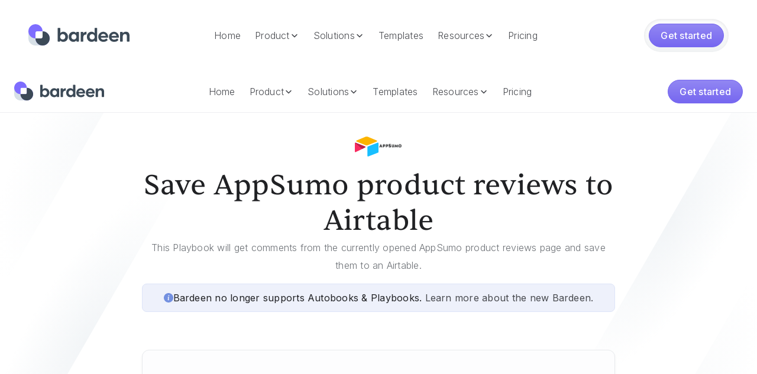

--- FILE ---
content_type: text/html
request_url: https://www.bardeen.ai/playbooks/save-appsumo-product-reviews-to-airtable
body_size: 35745
content:
<!DOCTYPE html><!-- This site was created in Webflow. https://webflow.com --><!-- Last Published: Mon Dec 22 2025 19:53:25 GMT+0000 (Coordinated Universal Time) --><html data-wf-domain="www.bardeen.ai" data-wf-page="68f8e00d5df4ea7527d41290" data-wf-site="67a4e756231fbcd6386ec06a" lang="en" data-wf-collection="68f8e00d5df4ea7527d4126f" data-wf-item-slug="save-appsumo-product-reviews-to-airtable"><head><meta charset="utf-8"/><title>Save AppSumo product reviews to Airtable | Bardeen AI</title><meta content="This Playbook will get comments from the currently opened AppSumo product reviews page and save them to an Airtable." name="description"/><meta content="Save AppSumo product reviews to Airtable | Bardeen AI" property="og:title"/><meta content="This Playbook will get comments from the currently opened AppSumo product reviews page and save them to an Airtable." property="og:description"/><meta content="https://cdn.prod.website-files.com/68de64a5121739ae493c912e/68f8eb0dccf5760f14180546_66d8e1b4a39ce8c5c9cf8eb9_webflow-25cfc3f2e835e2e93748df76dcbcf1d6-hk99vdgd.webp" property="og:image"/><meta content="Save AppSumo product reviews to Airtable | Bardeen AI" property="twitter:title"/><meta content="This Playbook will get comments from the currently opened AppSumo product reviews page and save them to an Airtable." property="twitter:description"/><meta content="https://cdn.prod.website-files.com/68de64a5121739ae493c912e/68f8eb0dccf5760f14180546_66d8e1b4a39ce8c5c9cf8eb9_webflow-25cfc3f2e835e2e93748df76dcbcf1d6-hk99vdgd.webp" property="twitter:image"/><meta property="og:type" content="website"/><meta content="summary_large_image" name="twitter:card"/><meta content="width=device-width, initial-scale=1" name="viewport"/><meta content="Webflow" name="generator"/><link href="https://cdn.prod.website-files.com/67a4e756231fbcd6386ec06a/css/new-bardeen.webflow.shared.ef90eb3eb.css" rel="stylesheet" type="text/css"/><style>@media (min-width:992px) {html.w-mod-js:not(.w-mod-ix) [data-w-id="2d24d34f-b4df-9780-9f77-ee756a3a4f4e"] {opacity:0;}}</style><link href="https://fonts.googleapis.com" rel="preconnect"/><link href="https://fonts.gstatic.com" rel="preconnect" crossorigin="anonymous"/><script src="https://ajax.googleapis.com/ajax/libs/webfont/1.6.26/webfont.js" type="text/javascript"></script><script type="text/javascript">WebFont.load({  google: {    families: ["Oswald:200,300,400,500,600,700","Inter:300,regular,500,600,700,800,900,italic,500italic,600italic,700italic,800italic,900italic"]  }});</script><script type="text/javascript">!function(o,c){var n=c.documentElement,t=" w-mod-";n.className+=t+"js",("ontouchstart"in o||o.DocumentTouch&&c instanceof DocumentTouch)&&(n.className+=t+"touch")}(window,document);</script><link href="https://cdn.prod.website-files.com/67a4e756231fbcd6386ec06a/68ef828ec51fd3fb419ea873_Bardeen-FavIcon.svg" rel="shortcut icon" type="image/x-icon"/><link href="https://cdn.prod.website-files.com/67a4e756231fbcd6386ec06a/68ef8291b04588fc181bb136_Bardeen-Webclip.svg" rel="apple-touch-icon"/><style>
  a > * {
    pointer-events: none;
  }  

  .w-embed {
    display: flex;
  }

  .dragger:focus-visible {
    outline: 0;
  }

  .w-select {
    /* resetting default form style*/
    -moz-appearance: none;
    -webkit-appearance: none;
    appearance: none;
    border: none;
  }

  /* slider navigation*/
  .w-slider-nav-invert>div.w-active {
    background: #FFA09D;;
  }
  .w-slider-nav-invert>div {
    background: #DEE1E6;
  }
  .w-slider-dot {
    background: #DEE1E6;
    width: 12px;
    height: 12px;
  }
  .w-slider-dot.w-active {
    background: #FFA09D;
    width: 12px;
    height: 12px;
  }

  /* dropdown select arrow*/
  .select-wrapper::before {
    background-image: url(https://cdn.prod.website-files.com/61f1e1f5e79d214f7f0df5a0/61fed2a4dc7f9f4bb92fa9da_Arrow%20Down.svg);
    background-size: 20px 20px;
    height: 20px;
    width: 20px;
    display: inline-block;
    content:"";
    position: absolute;
    right: 8px;
    top: 10px;
  }

  code {
    font-family: monospace;
    font-size: 0.95em;
    padding-bottom: 0.125rem;
    background-color: var(--plum10);
    color: var(--plum50);  
  }

  .video-grid {
    display: grid;
    grid-template-columns: repeat(2, 1fr); /* 2 columns */
    gap: 10px; /* space between videos */
    width: 100%; /* grid width */
  }
  .video-bg {
    width: 100%; /* video width */
    height: auto; /* maintain aspect ratio */
    object-fit: cover; /* cover the area */
    border-radius: 1rem;
  }

  /* Swiper Styles */
  .testimonial_slider.swiper{
    overflow:visible!important;
  }
  .slider-bullet{
    background-color:#DEE1E6;
    border-radius:100%;
    width: .75rem;
    height: .75rem;
    transition: background-color 300 ease;
  }
  .slider-bullet-active{
    background-color:#FFA09D;
  }

  .richtext-table {
    border-collapse: collapse;
    width: 100%;
  }

  .richtext-table th, .richtext-table td {
    border: 1px solid #c2c5ca;
    padding: 10px;
    text-align: left;
    font-size: 1rem; /* text-size-medium */
  }

  .richtext-table th {
    font-size: 1.25rem; /* text-size-large */
  }

  .richtext-table {
    border-radius: 8px;
    overflow: hidden;
  }

  .richtext-table th {
    background-color: #f2f2f2;
  }

  .richtext-table td {
    background-color: #ffffff;
  }

  .banner_component {
    display: none;
  }
</style>

<!-- Google Tag Manager -->
<script>(function(w,d,s,l,i){w[l]=w[l]||[];w[l].push({'gtm.start':
                                                      new Date().getTime(),event:'gtm.js'});var f=d.getElementsByTagName(s)[0],
      j=d.createElement(s),dl=l!='dataLayer'?'&l='+l:'';j.async=true;j.src=
        'https://www.googletagmanager.com/gtm.js?id='+i+dl;f.parentNode.insertBefore(j,f);
                            })(window,document,'script','dataLayer','GTM-W842DRQ');</script>
<!-- End Google Tag Manager -->

<!-- Leadpipe -->
<script src="https://api.leadpipe.com/cs?apiKey=ed8505df-c15e-452c-b437-13d0ac81f6c2" defer></script>

<!-- Midbound -->
<script src="https://v2.midbound.ai/api/emitter/cmbj51m5c0001s601ztmpqgub" async>
</script>

<!-- Sharethis -->
<script type='text/javascript' src='https://platform-api.sharethis.com/js/sharethis.js#property=60c8d1a17920630012cf94ef&product=inline-share-buttons' async='async'></script>

<!-- Finsweet Cookie Consent -->
<script async src="https://cdn.jsdelivr.net/npm/@finsweet/cookie-consent@1/fs-cc.js" fs-cc-mode="opt-in"></script>

<!-- [Attributes by Finsweet] CMS Combine -->
<script async src="https://cdn.jsdelivr.net/npm/@finsweet/attributes-cmscombine@1/cmscombine.js"></script>

<!-- [Attributes by Finsweet] CMS Load -->
<script async src="https://cdn.jsdelivr.net/npm/@finsweet/attributes-cmsload@1/cmsload.js"></script>

<!-- [Attributes by Finsweet] CMS Filter -->
<script async src="https://cdn.jsdelivr.net/npm/@finsweet/attributes-cmsfilter@1/cmsfilter.js"></script>

<!-- [Attributes by Finsweet] CMS Nest -->
<script async src="https://cdn.jsdelivr.net/npm/@finsweet/attributes-cmsnest@1/cmsnest.js"></script>

<link rel="stylesheet" href="https://cdn.jsdelivr.net/npm/swiper@11/swiper-bundle.min.css"/><link rel="canonical" href="https://www.bardeen.ai/playbooks/save-appsumo-product-reviews-to-airtable"/>

<base href="https://www.bardeen.ai/playbooks/save-appsumo-product-reviews-to-airtable"><script src="https://cdn.prod.website-files.com/67a4e756231fbcd6386ec06a%2F6544eda5f000985a163a8687%2F69062d7f4cd481284b94f601%2Ffinsweetcomponentsconfig-1.0.11.js" type="module" async="" siteId="67a4e756231fbcd6386ec06a" finsweet="components"></script></head><body><div data-w-id="a281408b-709c-a73c-623e-4594d47d1d6d" data-animation="default" data-collapse="medium" data-duration="400" data-easing="ease" data-easing2="ease" role="banner" class="nav-bar main w-nav"><div class="nav-bar-cointainer"><a href="/" class="brand w-nav-brand"><img src="https://cdn.prod.website-files.com/67a4e756231fbcd6386ec06a/68e556ffec3aaa752d54a431_Bardeen-Logo.svg" loading="lazy" alt="Bardeen Logo Default" class="logo"/></a><nav role="navigation" class="navigation w-nav-menu"><div class="navigation-links-wrapper"><a href="/" class="nav-link w-nav-link">Home</a><div data-hover="false" data-delay="0" class="w-dropdown"><div class="nav-link w-dropdown-toggle"><div>Product</div><div class="nav-link-icon w-embed"><svg width="16" height="16" viewBox="0 0 16 16" fill="none" xmlns="http://www.w3.org/2000/svg">
<path fill-rule="evenodd" clip-rule="evenodd" d="M8.53033 11.0303C8.23744 11.3232 7.76256 11.3232 7.46967 11.0303L3.46967 7.03033C3.17678 6.73744 3.17678 6.26256 3.46967 5.96967C3.76256 5.67678 4.23744 5.67678 4.53033 5.96967L8 9.43934L11.4697 5.96967C11.7626 5.67678 12.2374 5.67678 12.5303 5.96967C12.8232 6.26256 12.8232 6.73744 12.5303 7.03033L8.53033 11.0303Z" fill="currentColor"/>
</svg></div></div><nav class="dropdown-list w-dropdown-list"><div class="dropdown-item-wrapper"><a data-w-id="81ee7c55-ca9f-27fd-f4f1-93213a274034" href="/scraper" class="dropdown-main-menu-item w-inline-block"><div class="dropdown-main-menu-item-icon-wrapper"><img src="https://cdn.prod.website-files.com/67a4e756231fbcd6386ec06a/690260cad40e72ca7ddb8be9_Ico-Scraper.svg" loading="lazy" alt="Bardeen Scraper Icon" class="dropdown-main-menu-item-icon"/></div><div class="dropdown-main-menu-item-text-wrapper"><div>Web Scraper</div><div class="caption">The most powerful web scraper on the internet.</div></div></a><a data-w-id="dd0f415b-ac53-0dc4-2986-92120080ac6b" href="/web-search" class="dropdown-main-menu-item w-inline-block"><div class="dropdown-main-menu-item-icon-wrapper"><img src="https://cdn.prod.website-files.com/67a4e756231fbcd6386ec06a/69026200c4b3380c3d2a8cfa_Ico-Websearch.svg" loading="lazy" alt="Bardeen Web Search Icon" class="dropdown-main-menu-item-icon"/></div><div class="dropdown-main-menu-item-text-wrapper"><div>Web Search</div><div class="caption">Stop Googling your leads manually.</div></div></a><a data-w-id="16901fc7-1bca-db62-d170-e540a986ec56" href="/enrichment" class="dropdown-main-menu-item w-inline-block"><div class="dropdown-main-menu-item-icon-wrapper"><img src="https://cdn.prod.website-files.com/67a4e756231fbcd6386ec06a/69025e71c8e976ce3e73334a_Ico-Enrichment.svg" loading="lazy" alt="Bardeen Enrichment Icon" class="dropdown-main-menu-item-icon"/></div><div class="dropdown-main-menu-item-text-wrapper"><div>Enrichment</div><div class="caption">Reach your future customers with validated phone numbers &amp; emails.</div></div></a><a data-w-id="e79cd6e4-3db9-1751-8273-3c88d565b907" href="/ai" class="dropdown-main-menu-item w-inline-block"><div class="dropdown-main-menu-item-icon-wrapper"><img src="https://cdn.prod.website-files.com/67a4e756231fbcd6386ec06a/68e540f4f5f2b5b15e325699_Ico-AI-Tools.svg" loading="lazy" alt="Bardeen AI Tools Icon" class="dropdown-main-menu-item-icon"/></div><div class="dropdown-main-menu-item-text-wrapper"><div>AI Tools</div><div class="caption">Pinpoint the best leads with zero manual work.</div></div></a><a data-w-id="352f33a0-b6c6-bda0-d674-6828338ed6c6" href="/integrations" class="dropdown-main-menu-item last w-inline-block"><div data-w-id="352f33a0-b6c6-bda0-d674-6828338ed6c7" class="dropdown-main-menu-item-icon-wrapper"><div class="integration-icon-anim"><img src="https://cdn.prod.website-files.com/67a4e756231fbcd6386ec06a/68e0d721a6aa11f03c977bdc_Icon-GoogleSheets.svg" loading="lazy" data-w-id="686b5b50-d3a7-b1b7-5459-e2360e0202f9" alt="Google Sheets Icon" class="anim-icon"/><img src="https://cdn.prod.website-files.com/67a4e756231fbcd6386ec06a/68e0d70f16068eb853e20dab_Icon-Airtable.svg" loading="lazy" data-w-id="7a8e8058-32f1-13cf-42c1-ad47b0bf0d7d" alt="Airtable Icon" class="anim-icon"/><img src="https://cdn.prod.website-files.com/67a4e756231fbcd6386ec06a/68e0d6fe62070af54762975c_Icon-Notion.svg" loading="lazy" data-w-id="8f357785-0c65-8d9e-9c95-041748ad213b" alt="Notion Icon" class="anim-icon"/></div></div><div class="dropdown-main-menu-item-text-wrapper"><div>Integrations</div><div class="caption">Sync lead data to major spreadsheet apps.</div></div></a></div></nav></div><div data-hover="false" data-delay="0" class="w-dropdown"><div class="nav-link w-dropdown-toggle"><div>Solutions</div><div class="nav-link-icon w-embed"><svg width="16" height="16" viewBox="0 0 16 16" fill="none" xmlns="http://www.w3.org/2000/svg">
<path fill-rule="evenodd" clip-rule="evenodd" d="M8.53033 11.0303C8.23744 11.3232 7.76256 11.3232 7.46967 11.0303L3.46967 7.03033C3.17678 6.73744 3.17678 6.26256 3.46967 5.96967C3.76256 5.67678 4.23744 5.67678 4.53033 5.96967L8 9.43934L11.4697 5.96967C11.7626 5.67678 12.2374 5.67678 12.5303 5.96967C12.8232 6.26256 12.8232 6.73744 12.5303 7.03033L8.53033 11.0303Z" fill="currentColor"/>
</svg></div></div><nav class="dropdown-list w-dropdown-list"><div class="dropdown-item-wrapper"><a data-w-id="42ee3570-1ebd-4fbd-6bd6-91182c12d631" href="/solopreneurs" class="dropdown-main-menu-item w-inline-block"><div class="dropdown-main-menu-item-icon-wrapper"><img src="https://cdn.prod.website-files.com/67a4e756231fbcd6386ec06a/68e7abad7f59d43bfec8fb2a_Ico-Recruiting.svg" loading="lazy" alt="Bardeen Recruiting Icon" class="dropdown-main-menu-item-icon"/></div><div class="dropdown-main-menu-item-text-wrapper min-2-280"><div>Solopreneurs</div><div class="caption">The scrappy growth hacker’s secret weapon.</div></div></a><a data-w-id="dc4048b3-2262-8de9-89bd-4e6fb7e28bd3" href="/music" class="dropdown-main-menu-item w-inline-block"><div class="dropdown-main-menu-item-icon-wrapper"><img src="https://cdn.prod.website-files.com/67a4e756231fbcd6386ec06a/68fd5bef5d56c47cbad21d12_Music-Icon.svg" loading="lazy" alt="Bardeen Music Icon" class="dropdown-main-menu-item-icon"/></div><div class="dropdown-main-menu-item-text-wrapper"><div>Music</div><div class="caption">Find tomorrow’s stars before anyone else.</div></div></a><a data-w-id="42ee3570-1ebd-4fbd-6bd6-91182c12d638" href="/real-estate" class="dropdown-main-menu-item w-inline-block"><div class="dropdown-main-menu-item-icon-wrapper"><img src="https://cdn.prod.website-files.com/67a4e756231fbcd6386ec06a/68e7a23ea4d302d61359709b_Ico-RealEstate.svg" loading="lazy" alt="Bardeen Real Estate Icon" class="dropdown-main-menu-item-icon"/></div><div class="dropdown-main-menu-item-text-wrapper"><div>Real Estate</div><div class="caption">Your edge in hyper-local lead sourcing.</div></div></a><a data-w-id="42ee3570-1ebd-4fbd-6bd6-91182c12d63f" href="/recruiting" class="dropdown-main-menu-item w-inline-block"><div class="dropdown-main-menu-item-icon-wrapper"><img src="https://cdn.prod.website-files.com/67a4e756231fbcd6386ec06a/68fd75c07766a04f9f428caa_Recruiting-Icon.svg" loading="lazy" alt="Bardeen Recruiting Icon" class="dropdown-main-menu-item-icon"/></div><div class="dropdown-main-menu-item-text-wrapper"><div>Recruiting</div><div class="caption">Find hidden candidates, fast.</div></div></a><a data-w-id="42ee3570-1ebd-4fbd-6bd6-91182c12d646" href="/private-equity" class="dropdown-main-menu-item w-inline-block"><div class="dropdown-main-menu-item-icon-wrapper"><img src="https://cdn.prod.website-files.com/67a4e756231fbcd6386ec06a/68e7c7fdb625e7d0e2c986b6_Ico-VPs.svg" loading="lazy" alt="Bardeen VPs Icon" class="dropdown-main-menu-item-icon"/></div><div class="dropdown-main-menu-item-text-wrapper"><div>Private Equity</div><div class="caption">Discover companies before they raise.</div></div></a><a data-w-id="42ee3570-1ebd-4fbd-6bd6-91182c12d64d" href="/event-services" class="dropdown-main-menu-item last w-inline-block"><div class="dropdown-main-menu-item-icon-wrapper"><img src="https://cdn.prod.website-files.com/67a4e756231fbcd6386ec06a/68e7c1d5092e5a0a0369a76f_Ico-EventServices.svg" loading="lazy" alt="Bardeen Event Services Icon" class="dropdown-main-menu-item-icon"/></div><div class="dropdown-main-menu-item-text-wrapper"><div>Event Services</div><div class="caption">Fill your pipeline with real local opportunities.</div></div></a></div></nav></div><a href="/templates" class="nav-link w-nav-link">Templates</a><div data-hover="false" data-delay="0" class="w-dropdown"><div class="nav-link w-dropdown-toggle"><div>Resources</div><div class="nav-link-icon w-embed"><svg width="16" height="16" viewBox="0 0 16 16" fill="none" xmlns="http://www.w3.org/2000/svg">
<path fill-rule="evenodd" clip-rule="evenodd" d="M8.53033 11.0303C8.23744 11.3232 7.76256 11.3232 7.46967 11.0303L3.46967 7.03033C3.17678 6.73744 3.17678 6.26256 3.46967 5.96967C3.76256 5.67678 4.23744 5.67678 4.53033 5.96967L8 9.43934L11.4697 5.96967C11.7626 5.67678 12.2374 5.67678 12.5303 5.96967C12.8232 6.26256 12.8232 6.73744 12.5303 7.03033L8.53033 11.0303Z" fill="currentColor"/>
</svg></div></div><nav class="dropdown-list w-dropdown-list"><div class="dropdown-item-wrapper"><a data-w-id="b35cc134-5edd-2187-2b8d-7477a07c5016" href="/blog" class="dropdown-main-menu-item w-inline-block"><div class="dropdown-main-menu-item-icon-wrapper"><img src="https://cdn.prod.website-files.com/67a4e756231fbcd6386ec06a/68e64ea437826eb93f9315e8_Ico-Blog.svg" loading="lazy" alt="Bardeen Blog Icon" class="dropdown-main-menu-item-icon"/></div><div class="dropdown-main-menu-item-text-wrapper"><div>Blog</div><div class="caption">Learn about Scraping, the latest in AI and product updates.</div></div></a><a data-w-id="b35cc134-5edd-2187-2b8d-7477a07c501d" href="/customer-stories" class="dropdown-main-menu-item w-inline-block"><div class="dropdown-main-menu-item-icon-wrapper"><img src="https://cdn.prod.website-files.com/67a4e756231fbcd6386ec06a/68e64f233c9023555dae7375_Ico-CustomerStories.svg" loading="lazy" alt="Bardeen Customer Stories Icon" class="dropdown-main-menu-item-icon"/></div><div class="dropdown-main-menu-item-text-wrapper"><div>Customer Stories</div><div class="caption">See how industry leaders and innovators use Bardeen.</div></div></a><a data-w-id="b35cc134-5edd-2187-2b8d-7477a07c5024" href="/about" class="dropdown-main-menu-item w-inline-block"><div class="dropdown-main-menu-item-icon-wrapper"><img src="https://cdn.prod.website-files.com/67a4e756231fbcd6386ec06a/68e5573f47618a22038e4411_Bardeen-Logo-Icon.svg" loading="lazy" alt="Bardeen Logo Icon Default" class="dropdown-main-menu-item-icon"/></div><div class="dropdown-main-menu-item-text-wrapper"><div>About</div><div class="caption">We&#x27;re transforming the way work is done.</div></div></a><a data-w-id="b35cc134-5edd-2187-2b8d-7477a07c502b" href="https://app.dover.com/jobs/bardeen" target="_blank" class="dropdown-main-menu-item w-inline-block"><div class="dropdown-main-menu-item-icon-wrapper"><img src="https://cdn.prod.website-files.com/67a4e756231fbcd6386ec06a/68e57ff3ed0c0735aa614bd0_Ico-Careers.svg" loading="lazy" alt="Bardeen Careers Icon" class="dropdown-main-menu-item-icon"/></div><div class="dropdown-main-menu-item-text-wrapper"><div>Careers</div><div class="caption">We&#x27;re looking for innovative minds to join our team.</div></div></a><a data-w-id="148eaf61-6179-9e87-da7c-81d0be561e7f" href="https://community.bardeen.ai/" target="_blank" class="dropdown-main-menu-item last w-inline-block"><div class="dropdown-main-menu-item-icon-wrapper"><img src="https://cdn.prod.website-files.com/67a4e756231fbcd6386ec06a/68e56f5782342d4936ed47a2_Ico-Community.svg" loading="lazy" alt="Bardeen Community Icon" class="dropdown-main-menu-item-icon"/></div><div class="dropdown-main-menu-item-text-wrapper"><div>Community</div><div class="caption">Ask questions, get tips, and meet other Bardeen users.</div></div></a></div></nav></div><a href="/pricing" class="nav-link w-nav-link">Pricing</a></div></nav><nav role="navigation" class="nav-bar-action-wrapper w-nav-menu"><div class="button-wrapper-embroid"><a href="https://www.bardeen.ai/start" class="btn-primary x40 w-button">Get started</a></div></nav><div class="menu-button w-nav-button"><div class="w-icon-nav-menu"></div></div></div><nav role="navigation" class="nav-bar-mobile w-nav-menu"><div class="nav-mobile-outerwrapper"><div class="nav-mobile-innerwrapper"><div class="nav-mobile-category"><div>Bardeen</div></div><div class="nav-mobile-row"><div class="nav-mobile-col1"><a href="/" class="mobile-nav-link last top w-inline-block"><div class="mobile-nav-icon-wrapper"><img src="https://cdn.prod.website-files.com/67a4e756231fbcd6386ec06a/68de0c1395235325949330da_bardeen-logo-icon-default.svg" loading="lazy" alt="Bardeen Logo Icon Default" class="dropdown-main-menu-item-icon small"/></div><div>Home</div></a></div><div class="nav-mobile-col2"><a href="/templates" class="mobile-nav-link last top w-inline-block"><div class="mobile-nav-icon-wrapper"><img src="https://cdn.prod.website-files.com/67a4e756231fbcd6386ec06a/6909f3f10ea1402f7e215c62_Templates-Icon.svg" loading="lazy" alt="Bardeen Templates Icon" class="dropdown-main-menu-item-icon small"/></div><div>Templates</div></a></div><div class="nav-mobile-col3"><a href="/pricing" class="mobile-nav-link last w-inline-block"><div class="mobile-nav-icon-wrapper"><img src="https://cdn.prod.website-files.com/67a4e756231fbcd6386ec06a/6909f40d604b7bbb8c614f70_Credits.svg" loading="lazy" alt="Bardeen Credits Icon" class="dropdown-main-menu-item-icon small"/></div><div>Pricing</div></a></div></div><div class="nav-mobile-row _2"><div class="nav-mobile-col1"><div class="nav-mobile-category"><div>Product</div></div><a href="/scraper" class="mobile-nav-link w-inline-block"><div class="mobile-nav-icon-wrapper"><img src="https://cdn.prod.website-files.com/67a4e756231fbcd6386ec06a/690260cad40e72ca7ddb8be9_Ico-Scraper.svg" loading="lazy" alt="Bardeen Scraper Icon" class="dropdown-main-menu-item-icon small"/></div><div>Scraper</div></a><a href="/web-search" class="mobile-nav-link w-inline-block"><div class="mobile-nav-icon-wrapper"><img src="https://cdn.prod.website-files.com/67a4e756231fbcd6386ec06a/69026200c4b3380c3d2a8cfa_Ico-Websearch.svg" loading="lazy" alt="Bardeen Web Search Icon" class="dropdown-main-menu-item-icon small"/></div><div>Web Search</div></a><a href="/enrichment" class="mobile-nav-link w-inline-block"><div class="mobile-nav-icon-wrapper"><img src="https://cdn.prod.website-files.com/67a4e756231fbcd6386ec06a/69025e71c8e976ce3e73334a_Ico-Enrichment.svg" loading="lazy" alt="Bardeen Enrichment Icon" class="dropdown-main-menu-item-icon small"/></div><div>Enrichment</div></a><a href="/ai" class="mobile-nav-link w-inline-block"><div class="mobile-nav-icon-wrapper"><img src="https://cdn.prod.website-files.com/67a4e756231fbcd6386ec06a/68e540f4f5f2b5b15e325699_Ico-AI-Tools.svg" loading="lazy" alt="Bardeen AI Tools Icon" class="dropdown-main-menu-item-icon small"/></div><div>AI Tools</div></a><a href="/integrations" class="mobile-nav-link w-inline-block"><div class="mobile-nav-icon-wrapper"><img src="https://cdn.prod.website-files.com/67a4e756231fbcd6386ec06a/68e0d721a6aa11f03c977bdc_Icon-GoogleSheets.svg" loading="lazy" alt="Google Sheets Icon" class="dropdown-main-menu-item-icon small"/></div><div>Integrations</div></a></div><div class="nav-mobile-col2"><div class="nav-mobile-category"><div>Solutions</div></div><a href="/solopreneurs" class="mobile-nav-link w-inline-block"><div class="mobile-nav-icon-wrapper"><img src="https://cdn.prod.website-files.com/67a4e756231fbcd6386ec06a/68e7abad7f59d43bfec8fb2a_Ico-Recruiting.svg" loading="lazy" alt="Bardeen Recruiting Icon" class="dropdown-main-menu-item-icon small"/></div><div>Solopreneurs</div></a><a href="/music" class="mobile-nav-link w-inline-block"><div class="mobile-nav-icon-wrapper"><img src="https://cdn.prod.website-files.com/67a4e756231fbcd6386ec06a/68fd5bef5d56c47cbad21d12_Music-Icon.svg" loading="lazy" alt="Bardeen Music Icon" class="dropdown-main-menu-item-icon small"/></div><div>Music</div></a><a href="/real-estate" class="mobile-nav-link w-inline-block"><div class="mobile-nav-icon-wrapper"><img src="https://cdn.prod.website-files.com/67a4e756231fbcd6386ec06a/68e7a23ea4d302d61359709b_Ico-RealEstate.svg" loading="lazy" alt="Bardeen Real Estate Icon" class="dropdown-main-menu-item-icon small"/></div><div>Real Estate</div></a><a href="/recruiting" class="mobile-nav-link w-inline-block"><div class="mobile-nav-icon-wrapper"><img src="https://cdn.prod.website-files.com/67a4e756231fbcd6386ec06a/68fd75c07766a04f9f428caa_Recruiting-Icon.svg" loading="lazy" alt="Bardeen Recruiting Icon" class="dropdown-main-menu-item-icon small"/></div><div>Recruiting</div></a><a href="/private-equity" class="mobile-nav-link w-inline-block"><div class="mobile-nav-icon-wrapper"><img src="https://cdn.prod.website-files.com/67a4e756231fbcd6386ec06a/68e7c7fdb625e7d0e2c986b6_Ico-VPs.svg" loading="lazy" alt="Bardeen VPs Icon" class="dropdown-main-menu-item-icon small"/></div><div>Private Equity</div></a><a href="/event-services" class="mobile-nav-link last-mobile w-inline-block"><div class="mobile-nav-icon-wrapper"><img src="https://cdn.prod.website-files.com/67a4e756231fbcd6386ec06a/68e7c1d5092e5a0a0369a76f_Ico-EventServices.svg" loading="lazy" alt="Bardeen Event Services Icon" class="dropdown-main-menu-item-icon small"/></div><div>Event Services</div></a></div><div class="nav-mobile-col3"><div class="nav-mobile-category"><div>Resources</div></div><a href="/blog" class="mobile-nav-link w-inline-block"><div class="mobile-nav-icon-wrapper"><img src="https://cdn.prod.website-files.com/67a4e756231fbcd6386ec06a/68e64ea437826eb93f9315e8_Ico-Blog.svg" loading="lazy" alt="Bardeen Blog Icon" class="dropdown-main-menu-item-icon small"/></div><div>Blog</div></a><a href="/customer-stories" class="mobile-nav-link w-inline-block"><div class="mobile-nav-icon-wrapper"><img src="https://cdn.prod.website-files.com/67a4e756231fbcd6386ec06a/690260cad40e72ca7ddb8be9_Ico-Scraper.svg" loading="lazy" alt="Bardeen Scraper Icon" class="dropdown-main-menu-item-icon small"/></div><div>Customer Stories</div></a><a href="/about" class="mobile-nav-link w-inline-block"><div class="mobile-nav-icon-wrapper"><img src="https://cdn.prod.website-files.com/67a4e756231fbcd6386ec06a/690260cad40e72ca7ddb8be9_Ico-Scraper.svg" loading="lazy" alt="Bardeen Scraper Icon" class="dropdown-main-menu-item-icon small"/></div><div>About</div></a><a href="https://app.dover.com/jobs/bardeen" target="_blank" class="mobile-nav-link w-inline-block"><div class="mobile-nav-icon-wrapper"><img src="https://cdn.prod.website-files.com/67a4e756231fbcd6386ec06a/690260cad40e72ca7ddb8be9_Ico-Scraper.svg" loading="lazy" alt="Bardeen Scraper Icon" class="dropdown-main-menu-item-icon small"/></div><div>Careers</div></a><a href="https://community.bardeen.ai/?_gl=1*2kgp8t*_gcl_au*MTU4MjkxMzA4NS4xNzU5Mzk5ODE4LjIxMDc3NTYxNzYuMTc2MjIxNzA2Mi4xNzYyMjE3Mzg1" target="_blank" class="mobile-nav-link last-tablet w-inline-block"><div class="mobile-nav-icon-wrapper"><img src="https://cdn.prod.website-files.com/67a4e756231fbcd6386ec06a/690260cad40e72ca7ddb8be9_Ico-Scraper.svg" loading="lazy" alt="Bardeen Scraper Icon" class="dropdown-main-menu-item-icon small"/></div><div>Community</div></a></div></div></div></div></nav></div><div data-animation="default" data-collapse="medium" data-duration="400" data-easing="ease" data-easing2="ease" role="banner" class="nav-bar sticky w-nav"><div class="nav-bar-cointainer"><a href="/" class="x180 w-nav-brand"><img src="https://cdn.prod.website-files.com/67a4e756231fbcd6386ec06a/68e556ffec3aaa752d54a431_Bardeen-Logo.svg" loading="lazy" alt="Bardeen Logo Default" class="logo x32"/></a><a href="/" class="x180 mobile w-nav-brand"><img src="https://cdn.prod.website-files.com/67a4e756231fbcd6386ec06a/68e5573f47618a22038e4411_Bardeen-Logo-Icon.svg" loading="lazy" alt="Bardeen Logo Icon Default" class="logo x32"/></a><nav role="navigation" class="navigation w-nav-menu"><div class="navigation-links-wrapper"><a href="/" class="nav-link w-nav-link">Home</a><div data-hover="false" data-delay="0" class="w-dropdown"><div class="nav-link w-dropdown-toggle"><div>Product</div><div class="nav-link-icon w-embed"><svg width="16" height="16" viewBox="0 0 16 16" fill="none" xmlns="http://www.w3.org/2000/svg">
<path fill-rule="evenodd" clip-rule="evenodd" d="M8.53033 11.0303C8.23744 11.3232 7.76256 11.3232 7.46967 11.0303L3.46967 7.03033C3.17678 6.73744 3.17678 6.26256 3.46967 5.96967C3.76256 5.67678 4.23744 5.67678 4.53033 5.96967L8 9.43934L11.4697 5.96967C11.7626 5.67678 12.2374 5.67678 12.5303 5.96967C12.8232 6.26256 12.8232 6.73744 12.5303 7.03033L8.53033 11.0303Z" fill="currentColor"/>
</svg></div></div><nav class="dropdown-list w-dropdown-list"><div class="dropdown-item-wrapper"><a data-w-id="81ee7c55-ca9f-27fd-f4f1-93213a274034" href="/scraper" class="dropdown-main-menu-item w-inline-block"><div class="dropdown-main-menu-item-icon-wrapper"><img src="https://cdn.prod.website-files.com/67a4e756231fbcd6386ec06a/690260cad40e72ca7ddb8be9_Ico-Scraper.svg" loading="lazy" alt="Bardeen Scraper Icon" class="dropdown-main-menu-item-icon"/></div><div class="dropdown-main-menu-item-text-wrapper"><div>Web Scraper</div><div class="caption">The most powerful web scraper on the internet.</div></div></a><a data-w-id="dd0f415b-ac53-0dc4-2986-92120080ac6b" href="/web-search" class="dropdown-main-menu-item w-inline-block"><div class="dropdown-main-menu-item-icon-wrapper"><img src="https://cdn.prod.website-files.com/67a4e756231fbcd6386ec06a/69026200c4b3380c3d2a8cfa_Ico-Websearch.svg" loading="lazy" alt="Bardeen Web Search Icon" class="dropdown-main-menu-item-icon"/></div><div class="dropdown-main-menu-item-text-wrapper"><div>Web Search</div><div class="caption">Stop Googling your leads manually.</div></div></a><a data-w-id="16901fc7-1bca-db62-d170-e540a986ec56" href="/enrichment" class="dropdown-main-menu-item w-inline-block"><div class="dropdown-main-menu-item-icon-wrapper"><img src="https://cdn.prod.website-files.com/67a4e756231fbcd6386ec06a/69025e71c8e976ce3e73334a_Ico-Enrichment.svg" loading="lazy" alt="Bardeen Enrichment Icon" class="dropdown-main-menu-item-icon"/></div><div class="dropdown-main-menu-item-text-wrapper"><div>Enrichment</div><div class="caption">Reach your future customers with validated phone numbers &amp; emails.</div></div></a><a data-w-id="e79cd6e4-3db9-1751-8273-3c88d565b907" href="/ai" class="dropdown-main-menu-item w-inline-block"><div class="dropdown-main-menu-item-icon-wrapper"><img src="https://cdn.prod.website-files.com/67a4e756231fbcd6386ec06a/68e540f4f5f2b5b15e325699_Ico-AI-Tools.svg" loading="lazy" alt="Bardeen AI Tools Icon" class="dropdown-main-menu-item-icon"/></div><div class="dropdown-main-menu-item-text-wrapper"><div>AI Tools</div><div class="caption">Pinpoint the best leads with zero manual work.</div></div></a><a data-w-id="352f33a0-b6c6-bda0-d674-6828338ed6c6" href="/integrations" class="dropdown-main-menu-item last w-inline-block"><div data-w-id="352f33a0-b6c6-bda0-d674-6828338ed6c7" class="dropdown-main-menu-item-icon-wrapper"><div class="integration-icon-anim"><img src="https://cdn.prod.website-files.com/67a4e756231fbcd6386ec06a/68e0d721a6aa11f03c977bdc_Icon-GoogleSheets.svg" loading="lazy" data-w-id="686b5b50-d3a7-b1b7-5459-e2360e0202f9" alt="Google Sheets Icon" class="anim-icon"/><img src="https://cdn.prod.website-files.com/67a4e756231fbcd6386ec06a/68e0d70f16068eb853e20dab_Icon-Airtable.svg" loading="lazy" data-w-id="7a8e8058-32f1-13cf-42c1-ad47b0bf0d7d" alt="Airtable Icon" class="anim-icon"/><img src="https://cdn.prod.website-files.com/67a4e756231fbcd6386ec06a/68e0d6fe62070af54762975c_Icon-Notion.svg" loading="lazy" data-w-id="8f357785-0c65-8d9e-9c95-041748ad213b" alt="Notion Icon" class="anim-icon"/></div></div><div class="dropdown-main-menu-item-text-wrapper"><div>Integrations</div><div class="caption">Sync lead data to major spreadsheet apps.</div></div></a></div></nav></div><div data-hover="false" data-delay="0" class="w-dropdown"><div class="nav-link w-dropdown-toggle"><div>Solutions</div><div class="nav-link-icon w-embed"><svg width="16" height="16" viewBox="0 0 16 16" fill="none" xmlns="http://www.w3.org/2000/svg">
<path fill-rule="evenodd" clip-rule="evenodd" d="M8.53033 11.0303C8.23744 11.3232 7.76256 11.3232 7.46967 11.0303L3.46967 7.03033C3.17678 6.73744 3.17678 6.26256 3.46967 5.96967C3.76256 5.67678 4.23744 5.67678 4.53033 5.96967L8 9.43934L11.4697 5.96967C11.7626 5.67678 12.2374 5.67678 12.5303 5.96967C12.8232 6.26256 12.8232 6.73744 12.5303 7.03033L8.53033 11.0303Z" fill="currentColor"/>
</svg></div></div><nav class="dropdown-list w-dropdown-list"><div class="dropdown-item-wrapper"><a data-w-id="42ee3570-1ebd-4fbd-6bd6-91182c12d631" href="/solopreneurs" class="dropdown-main-menu-item w-inline-block"><div class="dropdown-main-menu-item-icon-wrapper"><img src="https://cdn.prod.website-files.com/67a4e756231fbcd6386ec06a/68e7abad7f59d43bfec8fb2a_Ico-Recruiting.svg" loading="lazy" alt="Bardeen Recruiting Icon" class="dropdown-main-menu-item-icon"/></div><div class="dropdown-main-menu-item-text-wrapper min-2-280"><div>Solopreneurs</div><div class="caption">The scrappy growth hacker’s secret weapon.</div></div></a><a data-w-id="dc4048b3-2262-8de9-89bd-4e6fb7e28bd3" href="/music" class="dropdown-main-menu-item w-inline-block"><div class="dropdown-main-menu-item-icon-wrapper"><img src="https://cdn.prod.website-files.com/67a4e756231fbcd6386ec06a/68fd5bef5d56c47cbad21d12_Music-Icon.svg" loading="lazy" alt="Bardeen Music Icon" class="dropdown-main-menu-item-icon"/></div><div class="dropdown-main-menu-item-text-wrapper"><div>Music</div><div class="caption">Find tomorrow’s stars before anyone else.</div></div></a><a data-w-id="42ee3570-1ebd-4fbd-6bd6-91182c12d638" href="/real-estate" class="dropdown-main-menu-item w-inline-block"><div class="dropdown-main-menu-item-icon-wrapper"><img src="https://cdn.prod.website-files.com/67a4e756231fbcd6386ec06a/68e7a23ea4d302d61359709b_Ico-RealEstate.svg" loading="lazy" alt="Bardeen Real Estate Icon" class="dropdown-main-menu-item-icon"/></div><div class="dropdown-main-menu-item-text-wrapper"><div>Real Estate</div><div class="caption">Your edge in hyper-local lead sourcing.</div></div></a><a data-w-id="42ee3570-1ebd-4fbd-6bd6-91182c12d63f" href="/recruiting" class="dropdown-main-menu-item w-inline-block"><div class="dropdown-main-menu-item-icon-wrapper"><img src="https://cdn.prod.website-files.com/67a4e756231fbcd6386ec06a/68fd75c07766a04f9f428caa_Recruiting-Icon.svg" loading="lazy" alt="Bardeen Recruiting Icon" class="dropdown-main-menu-item-icon"/></div><div class="dropdown-main-menu-item-text-wrapper"><div>Recruiting</div><div class="caption">Find hidden candidates, fast.</div></div></a><a data-w-id="42ee3570-1ebd-4fbd-6bd6-91182c12d646" href="/private-equity" class="dropdown-main-menu-item w-inline-block"><div class="dropdown-main-menu-item-icon-wrapper"><img src="https://cdn.prod.website-files.com/67a4e756231fbcd6386ec06a/68e7c7fdb625e7d0e2c986b6_Ico-VPs.svg" loading="lazy" alt="Bardeen VPs Icon" class="dropdown-main-menu-item-icon"/></div><div class="dropdown-main-menu-item-text-wrapper"><div>Private Equity</div><div class="caption">Discover companies before they raise.</div></div></a><a data-w-id="42ee3570-1ebd-4fbd-6bd6-91182c12d64d" href="/event-services" class="dropdown-main-menu-item last w-inline-block"><div class="dropdown-main-menu-item-icon-wrapper"><img src="https://cdn.prod.website-files.com/67a4e756231fbcd6386ec06a/68e7c1d5092e5a0a0369a76f_Ico-EventServices.svg" loading="lazy" alt="Bardeen Event Services Icon" class="dropdown-main-menu-item-icon"/></div><div class="dropdown-main-menu-item-text-wrapper"><div>Event Services</div><div class="caption">Fill your pipeline with real local opportunities.</div></div></a></div></nav></div><a href="/templates" class="nav-link w-nav-link">Templates</a><div data-hover="false" data-delay="0" class="w-dropdown"><div class="nav-link w-dropdown-toggle"><div>Resources</div><div class="nav-link-icon w-embed"><svg width="16" height="16" viewBox="0 0 16 16" fill="none" xmlns="http://www.w3.org/2000/svg">
<path fill-rule="evenodd" clip-rule="evenodd" d="M8.53033 11.0303C8.23744 11.3232 7.76256 11.3232 7.46967 11.0303L3.46967 7.03033C3.17678 6.73744 3.17678 6.26256 3.46967 5.96967C3.76256 5.67678 4.23744 5.67678 4.53033 5.96967L8 9.43934L11.4697 5.96967C11.7626 5.67678 12.2374 5.67678 12.5303 5.96967C12.8232 6.26256 12.8232 6.73744 12.5303 7.03033L8.53033 11.0303Z" fill="currentColor"/>
</svg></div></div><nav class="dropdown-list w-dropdown-list"><div class="dropdown-item-wrapper"><a data-w-id="b35cc134-5edd-2187-2b8d-7477a07c5016" href="/blog" class="dropdown-main-menu-item w-inline-block"><div class="dropdown-main-menu-item-icon-wrapper"><img src="https://cdn.prod.website-files.com/67a4e756231fbcd6386ec06a/68e64ea437826eb93f9315e8_Ico-Blog.svg" loading="lazy" alt="Bardeen Blog Icon" class="dropdown-main-menu-item-icon"/></div><div class="dropdown-main-menu-item-text-wrapper"><div>Blog</div><div class="caption">Learn about Scraping, the latest in AI and product updates.</div></div></a><a data-w-id="b35cc134-5edd-2187-2b8d-7477a07c501d" href="/customer-stories" class="dropdown-main-menu-item w-inline-block"><div class="dropdown-main-menu-item-icon-wrapper"><img src="https://cdn.prod.website-files.com/67a4e756231fbcd6386ec06a/68e64f233c9023555dae7375_Ico-CustomerStories.svg" loading="lazy" alt="Bardeen Customer Stories Icon" class="dropdown-main-menu-item-icon"/></div><div class="dropdown-main-menu-item-text-wrapper"><div>Customer Stories</div><div class="caption">See how industry leaders and innovators use Bardeen.</div></div></a><a data-w-id="b35cc134-5edd-2187-2b8d-7477a07c5024" href="/about" class="dropdown-main-menu-item w-inline-block"><div class="dropdown-main-menu-item-icon-wrapper"><img src="https://cdn.prod.website-files.com/67a4e756231fbcd6386ec06a/68e5573f47618a22038e4411_Bardeen-Logo-Icon.svg" loading="lazy" alt="Bardeen Logo Icon Default" class="dropdown-main-menu-item-icon"/></div><div class="dropdown-main-menu-item-text-wrapper"><div>About</div><div class="caption">We&#x27;re transforming the way work is done.</div></div></a><a data-w-id="b35cc134-5edd-2187-2b8d-7477a07c502b" href="https://app.dover.com/jobs/bardeen" target="_blank" class="dropdown-main-menu-item w-inline-block"><div class="dropdown-main-menu-item-icon-wrapper"><img src="https://cdn.prod.website-files.com/67a4e756231fbcd6386ec06a/68e57ff3ed0c0735aa614bd0_Ico-Careers.svg" loading="lazy" alt="Bardeen Careers Icon" class="dropdown-main-menu-item-icon"/></div><div class="dropdown-main-menu-item-text-wrapper"><div>Careers</div><div class="caption">We&#x27;re looking for innovative minds to join our team.</div></div></a><a data-w-id="148eaf61-6179-9e87-da7c-81d0be561e7f" href="https://community.bardeen.ai/" target="_blank" class="dropdown-main-menu-item last w-inline-block"><div class="dropdown-main-menu-item-icon-wrapper"><img src="https://cdn.prod.website-files.com/67a4e756231fbcd6386ec06a/68e56f5782342d4936ed47a2_Ico-Community.svg" loading="lazy" alt="Bardeen Community Icon" class="dropdown-main-menu-item-icon"/></div><div class="dropdown-main-menu-item-text-wrapper"><div>Community</div><div class="caption">Ask questions, get tips, and meet other Bardeen users.</div></div></a></div></nav></div><a href="/pricing" class="nav-link w-nav-link">Pricing</a></div></nav><nav role="navigation" class="nav-bar-action-wrapper w-nav-menu"><a href="https://www.bardeen.ai/start" class="btn-primary x40 w-button">Get started</a></nav><div class="menu-button w-nav-button"><div class="w-icon-nav-menu"></div></div></div><nav role="navigation" class="nav-bar-mobile w-nav-menu"><div class="nav-mobile-outerwrapper"><div class="nav-mobile-innerwrapper"><div class="nav-mobile-category"><div>Bardeen</div></div><div class="nav-mobile-row"><div class="nav-mobile-col1"><a href="/" class="mobile-nav-link last top w-inline-block"><div class="mobile-nav-icon-wrapper"><img src="https://cdn.prod.website-files.com/67a4e756231fbcd6386ec06a/68de0c1395235325949330da_bardeen-logo-icon-default.svg" loading="lazy" alt="Bardeen Logo Icon Default" class="dropdown-main-menu-item-icon small"/></div><div>Home</div></a></div><div class="nav-mobile-col2"><a href="/templates" class="mobile-nav-link last top w-inline-block"><div class="mobile-nav-icon-wrapper"><img src="https://cdn.prod.website-files.com/67a4e756231fbcd6386ec06a/6909f3f10ea1402f7e215c62_Templates-Icon.svg" loading="lazy" alt="Bardeen Templates Icon" class="dropdown-main-menu-item-icon small"/></div><div>Templates</div></a></div><div class="nav-mobile-col3"><a href="/pricing" class="mobile-nav-link last w-inline-block"><div class="mobile-nav-icon-wrapper"><img src="https://cdn.prod.website-files.com/67a4e756231fbcd6386ec06a/6909f40d604b7bbb8c614f70_Credits.svg" loading="lazy" alt="Bardeen Credits Icon" class="dropdown-main-menu-item-icon small"/></div><div>Pricing</div></a></div></div><div class="nav-mobile-row _2"><div class="nav-mobile-col1"><div class="nav-mobile-category"><div>Product</div></div><a href="/scraper" class="mobile-nav-link w-inline-block"><div class="mobile-nav-icon-wrapper"><img src="https://cdn.prod.website-files.com/67a4e756231fbcd6386ec06a/690260cad40e72ca7ddb8be9_Ico-Scraper.svg" loading="lazy" alt="Bardeen Scraper Icon" class="dropdown-main-menu-item-icon small"/></div><div>Scraper</div></a><a href="/web-search" class="mobile-nav-link w-inline-block"><div class="mobile-nav-icon-wrapper"><img src="https://cdn.prod.website-files.com/67a4e756231fbcd6386ec06a/69026200c4b3380c3d2a8cfa_Ico-Websearch.svg" loading="lazy" alt="Bardeen Web Search Icon" class="dropdown-main-menu-item-icon small"/></div><div>Web Search</div></a><a href="/enrichment" class="mobile-nav-link w-inline-block"><div class="mobile-nav-icon-wrapper"><img src="https://cdn.prod.website-files.com/67a4e756231fbcd6386ec06a/69025e71c8e976ce3e73334a_Ico-Enrichment.svg" loading="lazy" alt="Bardeen Enrichment Icon" class="dropdown-main-menu-item-icon small"/></div><div>Enrichment</div></a><a href="/ai" class="mobile-nav-link w-inline-block"><div class="mobile-nav-icon-wrapper"><img src="https://cdn.prod.website-files.com/67a4e756231fbcd6386ec06a/68e540f4f5f2b5b15e325699_Ico-AI-Tools.svg" loading="lazy" alt="Bardeen AI Tools Icon" class="dropdown-main-menu-item-icon small"/></div><div>AI Tools</div></a><a href="/integrations" class="mobile-nav-link w-inline-block"><div class="mobile-nav-icon-wrapper"><img src="https://cdn.prod.website-files.com/67a4e756231fbcd6386ec06a/68e0d721a6aa11f03c977bdc_Icon-GoogleSheets.svg" loading="lazy" alt="Google Sheets Icon" class="dropdown-main-menu-item-icon small"/></div><div>Integrations</div></a></div><div class="nav-mobile-col2"><div class="nav-mobile-category"><div>Solutions</div></div><a href="/solopreneurs" class="mobile-nav-link w-inline-block"><div class="mobile-nav-icon-wrapper"><img src="https://cdn.prod.website-files.com/67a4e756231fbcd6386ec06a/68e7abad7f59d43bfec8fb2a_Ico-Recruiting.svg" loading="lazy" alt="Bardeen Recruiting Icon" class="dropdown-main-menu-item-icon small"/></div><div>Solopreneurs</div></a><a href="/music" class="mobile-nav-link w-inline-block"><div class="mobile-nav-icon-wrapper"><img src="https://cdn.prod.website-files.com/67a4e756231fbcd6386ec06a/68fd5bef5d56c47cbad21d12_Music-Icon.svg" loading="lazy" alt="Bardeen Music Icon" class="dropdown-main-menu-item-icon small"/></div><div>Music</div></a><a href="/real-estate" class="mobile-nav-link w-inline-block"><div class="mobile-nav-icon-wrapper"><img src="https://cdn.prod.website-files.com/67a4e756231fbcd6386ec06a/68e7a23ea4d302d61359709b_Ico-RealEstate.svg" loading="lazy" alt="Bardeen Real Estate Icon" class="dropdown-main-menu-item-icon small"/></div><div>Real Estate</div></a><a href="/recruiting" class="mobile-nav-link w-inline-block"><div class="mobile-nav-icon-wrapper"><img src="https://cdn.prod.website-files.com/67a4e756231fbcd6386ec06a/68fd75c07766a04f9f428caa_Recruiting-Icon.svg" loading="lazy" alt="Bardeen Recruiting Icon" class="dropdown-main-menu-item-icon small"/></div><div>Recruiting</div></a><a href="/private-equity" class="mobile-nav-link w-inline-block"><div class="mobile-nav-icon-wrapper"><img src="https://cdn.prod.website-files.com/67a4e756231fbcd6386ec06a/68e7c7fdb625e7d0e2c986b6_Ico-VPs.svg" loading="lazy" alt="Bardeen VPs Icon" class="dropdown-main-menu-item-icon small"/></div><div>Private Equity</div></a><a href="/event-services" class="mobile-nav-link last-mobile w-inline-block"><div class="mobile-nav-icon-wrapper"><img src="https://cdn.prod.website-files.com/67a4e756231fbcd6386ec06a/68e7c1d5092e5a0a0369a76f_Ico-EventServices.svg" loading="lazy" alt="Bardeen Event Services Icon" class="dropdown-main-menu-item-icon small"/></div><div>Event Services</div></a></div><div class="nav-mobile-col3"><div class="nav-mobile-category"><div>Resources</div></div><a href="/blog" class="mobile-nav-link w-inline-block"><div class="mobile-nav-icon-wrapper"><img src="https://cdn.prod.website-files.com/67a4e756231fbcd6386ec06a/68e64ea437826eb93f9315e8_Ico-Blog.svg" loading="lazy" alt="Bardeen Blog Icon" class="dropdown-main-menu-item-icon small"/></div><div>Blog</div></a><a href="/customer-stories" class="mobile-nav-link w-inline-block"><div class="mobile-nav-icon-wrapper"><img src="https://cdn.prod.website-files.com/67a4e756231fbcd6386ec06a/68e64f233c9023555dae7375_Ico-CustomerStories.svg" loading="lazy" alt="Bardeen Customer Stories Icon" class="dropdown-main-menu-item-icon small"/></div><div>Customer Stories</div></a><a href="/about" class="mobile-nav-link w-inline-block"><div class="mobile-nav-icon-wrapper"><img src="https://cdn.prod.website-files.com/67a4e756231fbcd6386ec06a/68de0c1395235325949330da_bardeen-logo-icon-default.svg" loading="lazy" alt="Bardeen Logo Icon Default" class="dropdown-main-menu-item-icon small"/></div><div>About</div></a><a href="https://app.dover.com/jobs/bardeen" target="_blank" class="mobile-nav-link w-inline-block"><div class="mobile-nav-icon-wrapper"><img src="https://cdn.prod.website-files.com/67a4e756231fbcd6386ec06a/68e57ff3ed0c0735aa614bd0_Ico-Careers.svg" loading="lazy" alt="Bardeen Careers Icon" class="dropdown-main-menu-item-icon small"/></div><div>Careers</div></a><a href="https://community.bardeen.ai/?_gl=1*2kgp8t*_gcl_au*MTU4MjkxMzA4NS4xNzU5Mzk5ODE4LjIxMDc3NTYxNzYuMTc2MjIxNzA2Mi4xNzYyMjE3Mzg1" target="_blank" class="mobile-nav-link last-tablet w-inline-block"><div class="mobile-nav-icon-wrapper"><img src="https://cdn.prod.website-files.com/67a4e756231fbcd6386ec06a/68e56f5782342d4936ed47a2_Ico-Community.svg" loading="lazy" alt="Bardeen Community Icon" class="dropdown-main-menu-item-icon small"/></div><div>Community</div></a></div></div></div></div></nav></div><div class="content-section templates"><div class="content-container"><div class="breadcrumbs share"><div class="breadcrumbs-link-wrapper"><a href="/" class="first">Home</a><div class="breadcrumb-icon first w-embed"><svg width="14" height="14" viewBox="0 0 14 14" fill="none" xmlns="http://www.w3.org/2000/svg">
<path fill-rule="evenodd" clip-rule="evenodd" d="M9.65154 6.53596C9.90782 6.79224 9.90782 7.20776 9.65154 7.46404L6.15154 10.964C5.89526 11.2203 5.47974 11.2203 5.22346 10.964C4.96718 10.7078 4.96718 10.2922 5.22346 10.036L8.25942 7L5.22346 3.96404C4.96718 3.70776 4.96718 3.29224 5.22346 3.03596C5.47974 2.77968 5.89526 2.77968 6.15154 3.03596L9.65154 6.53596Z" fill="#C2C5CA"/>
</svg></div><a href="/templates">Templates</a><div class="breadcrumb-icon w-embed"><svg width="14" height="14" viewBox="0 0 14 14" fill="none" xmlns="http://www.w3.org/2000/svg">
<path fill-rule="evenodd" clip-rule="evenodd" d="M9.65154 6.53596C9.90782 6.79224 9.90782 7.20776 9.65154 7.46404L6.15154 10.964C5.89526 11.2203 5.47974 11.2203 5.22346 10.964C4.96718 10.7078 4.96718 10.2922 5.22346 10.036L8.25942 7L5.22346 3.96404C4.96718 3.70776 4.96718 3.29224 5.22346 3.03596C5.47974 2.77968 5.89526 2.77968 6.15154 3.03596L9.65154 6.53596Z" fill="#C2C5CA"/>
</svg></div><div class="current-breadcrumb">Save AppSumo product reviews to Airtable</div></div></div><div class="template-content-wrapper"><div class="template-title"><div data-w-id="93009306-c4f4-cc59-f488-8abee893d39a" class="template-hero"><div class="integration-icons-wrapper"><img src="https://cdn.prod.website-files.com/68de64a5121739ae493c912e/68f4f118e7419952d7b1205b_662fbf69a72889ec66f077e3_Airtable.svg" loading="lazy" alt="" class="template-icon integrations"/><img src="https://cdn.prod.website-files.com/68de64a5121739ae493c912e/68f4f118f0a79fd0b26125f9_662fbf69a72889ec66f0a378_64927b864373bc4c48cfce70_appsumo%2520(1)-p-500%25201.svg" loading="lazy" alt="" class="template-icon integrations"/><img src="https://cdn.prod.website-files.com/plugins/Basic/assets/placeholder.60f9b1840c.svg" loading="lazy" alt="" class="template-icon integrations w-dyn-bind-empty"/><img src="https://cdn.prod.website-files.com/plugins/Basic/assets/placeholder.60f9b1840c.svg" loading="lazy" alt="" class="template-icon integrations w-dyn-bind-empty"/></div><div class="template-title-text-wrapper"><h1 data-w-id="93009306-c4f4-cc59-f488-8abee893d39f" class="templates-h1 align-center">Save AppSumo product reviews to Airtable</h1></div><div class="align-center">This Playbook will get comments from the currently opened AppSumo product reviews page and save them to an Airtable.</div></div><div class="info-banner"><div class="info-icon w-embed"><svg width="16" height="16" viewBox="0 0 16 16" fill="none" xmlns="http://www.w3.org/2000/svg">
<path d="M8 0C3.575 0 0 3.575 0 8C0 12.425 3.575 16 8 16C12.425 16 16 12.425 16 8C16 3.575 12.425 0 8 0ZM8.95 11.475C8.9 11.55 8.8 11.625 8.7 11.725C8.575 11.85 8.4 11.95 8.2 12.05C7.975 12.15 7.775 12.2 7.525 12.2C7.25 12.2 7.025 12.125 6.875 12C6.7 11.85 6.625 11.625 6.625 11.375V11.275C6.65 11.075 7.075 8.325 7.125 8.075C7.15 7.925 7.175 7.825 7.2 7.7L6.775 7.55C6.6 7.5 6.475 7.3 6.525 7.1L6.575 6.85C6.6 6.7 6.725 6.6 6.875 6.575L8.3 6.35C8.375 6.35 8.45 6.35 8.525 6.375L8.675 6.45C8.825 6.525 8.9 6.675 8.875 6.85L8.225 10.875C8.25 10.85 8.275 10.85 8.3 10.825C8.375 10.75 8.5 10.725 8.6 10.75C8.7 10.775 8.8 10.825 8.85 10.925L8.925 11.05C9.075 11.175 9.05 11.35 8.95 11.475ZM9.225 4.875C9.125 5.025 9 5.15 8.85 5.25C8.675 5.35 8.525 5.4 8.325 5.4C8.1 5.4 7.875 5.325 7.725 5.175C7.55 5 7.475 4.8 7.475 4.575C7.475 4.4 7.525 4.225 7.625 4.075C7.725 3.925 7.85 3.8 8 3.725C8.15 3.625 8.325 3.575 8.475 3.575C8.725 3.575 8.95 3.65 9.125 3.8C9.3 3.95 9.375 4.15 9.375 4.375C9.375 4.525 9.325 4.7 9.225 4.875Z" fill="#7390E0"/>
</svg></div><div>Bardeen no longer supports Autobooks &amp; Playbooks. <a href="/">Learn more about the new Bardeen.</a></div></div></div><div data-w-id="2d24d34f-b4df-9780-9f77-ee756a3a4f4c" class="layout90_image-wrapper"><div class="layout90_overlay-wrapper"><div data-w-id="2d24d34f-b4df-9780-9f77-ee756a3a4f4e" class="layout90_image-overlay"></div><div class="button-wrapper is-center is-absolute"></div></div><div class="playbook_action-wrapper"><div data-w-id="2d24d34f-b4df-9780-9f77-ee756a3a4f51" style="opacity:0;-webkit-transform:translate3d(0, 2rem, 0) scale3d(1, 1, 1) rotateX(0) rotateY(0) rotateZ(0) skew(0, 0);-moz-transform:translate3d(0, 2rem, 0) scale3d(1, 1, 1) rotateX(0) rotateY(0) rotateZ(0) skew(0, 0);-ms-transform:translate3d(0, 2rem, 0) scale3d(1, 1, 1) rotateX(0) rotateY(0) rotateZ(0) skew(0, 0);transform:translate3d(0, 2rem, 0) scale3d(1, 1, 1) rotateX(0) rotateY(0) rotateZ(0) skew(0, 0)" class="action_item-upper"><div class="w-embed"><svg width="40" height="40" viewBox="0 0 40 40" fill="none" xmlns="http://www.w3.org/2000/svg">
<circle cx="20" cy="20" r="19.5" stroke="#DEE1E6"/>
<path d="M20 13.125C19.4822 13.125 19.0625 13.5447 19.0625 14.0625V19.0625H14.0625C13.5447 19.0625 13.125 19.4822 13.125 20C13.125 20.5178 13.5447 20.9375 14.0625 20.9375H19.0625V25.9375C19.0625 26.4553 19.4822 26.875 20 26.875C20.5178 26.875 20.9375 26.4553 20.9375 25.9375V20.9375H25.9375C26.4553 20.9375 26.875 20.5178 26.875 20C26.875 19.4822 26.4553 19.0625 25.9375 19.0625H20.9375V14.0625C20.9375 13.5447 20.5178 13.125 20 13.125Z" fill="#A6A9AE"/>
</svg></div><div class="w-embed"><svg width="1" height="32" viewBox="0 0 1 32" fill="none" xmlns="http://www.w3.org/2000/svg">
<rect width="1" height="32" fill="#E8EAED"/>
</svg></div></div><div class="w-dyn-list"><div role="list" class="playbook-flow w-dyn-items"><div role="listitem" class="builder-collection w-dyn-item"><div class="builder-container"><div class="playbook-builder-wrapper"><div class="text-size-medium">Scrape data on active tab</div><div class="workflow-item-icon-action"><div class="label-4 actions"><div>Action</div></div><img loading="lazy" src="https://cdn.prod.website-files.com/68de64a5121739ae493c912e/68f4f12533480946aa738acc_662fbf69a72889ec66f07ba9_Bardeen%2520Scraper.svg" alt="" class="icon-1x1-small"/></div></div><div class="html-embed-6 hide w-embed"><svg width="32" height="12" viewBox="0 0 45 12" fill="none" xmlns="http://www.w3.org/2000/svg">
<path d="M6.53357 11.8972C9.22027 11.8972 11.4778 10.0596 12.1179 7.5727H35.3635V10.0538C35.3635 11.5236 36.8449 12.4003 37.9508 11.585L43.2715 7.66244C44.2595 6.93399 44.2595 5.32842 43.2715 4.59997L37.9508 0.677416C36.8449 -0.137911 35.3635 0.738783 35.3635 2.20863V4.68971H12.1179C11.4778 2.20282 9.22027 0.365234 6.53357 0.365234C3.3491 0.365234 0.767578 2.94675 0.767578 6.1312C0.767578 9.31566 3.3491 11.8972 6.53357 11.8972Z" fill="url(#paint0_linear_2960_51176)"/>
<defs>
<linearGradient id="paint0_linear_2960_51176" x1="13.741" y1="6.13121" x2="33.922" y2="6.13121" gradientUnits="userSpaceOnUse">
<stop stop-color="#9747FF"/>
<stop offset="1" stop-color="#FF807B"/>
</linearGradient>
</defs>
</svg></div><div class="w-embed"><svg width="1" height="32" viewBox="0 0 1 32" fill="none" xmlns="http://www.w3.org/2000/svg">
<rect width="1" height="32" fill="#E8EAED"/>
</svg></div></div></div><div role="listitem" class="builder-collection w-dyn-item"><div class="builder-container"><div class="playbook-builder-wrapper"><div class="text-size-medium">Add data to Airtable</div><div class="workflow-item-icon-action"><div class="label-4 actions"><div>Action</div></div><img loading="lazy" src="https://cdn.prod.website-files.com/68de64a5121739ae493c912e/68f4f118e7419952d7b1205b_662fbf69a72889ec66f077e3_Airtable.svg" alt="" class="icon-1x1-small"/></div></div><div class="html-embed-6 hide w-embed"><svg width="32" height="12" viewBox="0 0 45 12" fill="none" xmlns="http://www.w3.org/2000/svg">
<path d="M6.53357 11.8972C9.22027 11.8972 11.4778 10.0596 12.1179 7.5727H35.3635V10.0538C35.3635 11.5236 36.8449 12.4003 37.9508 11.585L43.2715 7.66244C44.2595 6.93399 44.2595 5.32842 43.2715 4.59997L37.9508 0.677416C36.8449 -0.137911 35.3635 0.738783 35.3635 2.20863V4.68971H12.1179C11.4778 2.20282 9.22027 0.365234 6.53357 0.365234C3.3491 0.365234 0.767578 2.94675 0.767578 6.1312C0.767578 9.31566 3.3491 11.8972 6.53357 11.8972Z" fill="url(#paint0_linear_2960_51176)"/>
<defs>
<linearGradient id="paint0_linear_2960_51176" x1="13.741" y1="6.13121" x2="33.922" y2="6.13121" gradientUnits="userSpaceOnUse">
<stop stop-color="#9747FF"/>
<stop offset="1" stop-color="#FF807B"/>
</linearGradient>
</defs>
</svg></div><div class="w-embed"><svg width="1" height="32" viewBox="0 0 1 32" fill="none" xmlns="http://www.w3.org/2000/svg">
<rect width="1" height="32" fill="#E8EAED"/>
</svg></div></div></div></div></div><div data-w-id="2d24d34f-b4df-9780-9f77-ee756a3a4f5a" style="opacity:0;-webkit-transform:translate3d(0, 2rem, 0) scale3d(1, 1, 1) rotateX(0) rotateY(0) rotateZ(0) skew(0, 0);-moz-transform:translate3d(0, 2rem, 0) scale3d(1, 1, 1) rotateX(0) rotateY(0) rotateZ(0) skew(0, 0);-ms-transform:translate3d(0, 2rem, 0) scale3d(1, 1, 1) rotateX(0) rotateY(0) rotateZ(0) skew(0, 0);transform:translate3d(0, 2rem, 0) scale3d(1, 1, 1) rotateX(0) rotateY(0) rotateZ(0) skew(0, 0)" class="action_item-upper"><div class="w-embed"><svg width="1" height="32" viewBox="0 0 1 32" fill="none" xmlns="http://www.w3.org/2000/svg">
<rect width="1" height="32" fill="#E8EAED"/>
</svg></div><div class="w-embed"><svg width="40" height="40" viewBox="0 0 40 40" fill="none" xmlns="http://www.w3.org/2000/svg">
<circle cx="20" cy="20" r="19.5" stroke="#DEE1E6"/>
<path d="M20 13.125C19.4822 13.125 19.0625 13.5447 19.0625 14.0625V19.0625H14.0625C13.5447 19.0625 13.125 19.4822 13.125 20C13.125 20.5178 13.5447 20.9375 14.0625 20.9375H19.0625V25.9375C19.0625 26.4553 19.4822 26.875 20 26.875C20.5178 26.875 20.9375 26.4553 20.9375 25.9375V20.9375H25.9375C26.4553 20.9375 26.875 20.5178 26.875 20C26.875 19.4822 26.4553 19.0625 25.9375 19.0625H20.9375V14.0625C20.9375 13.5447 20.5178 13.125 20 13.125Z" fill="#A6A9AE"/>
</svg></div></div></div></div><div class="template-content"><div class="templates-more-scraper-wrapper"><div class="rt-content w-richtext"><h5>Steps:</h5></div><div class="rt-content w-richtext"><p>For businesses looking to leverage user feedback, the &#x27;Save AppSumo product reviews to Airtable&#x27; workflow by Bardeen offers a seamless solution for gathering customer insights. AppSumo, a platform for buying and selling digital products and services, has a wealth of user reviews that can be invaluable for market research and product development. With Bardeen’s automation, you can efficiently scrape these reviews and organize them in Airtable, enabling you to analyze customer sentiment and improve your offerings.</p><p>Here&#x27;s how this workflow captures AppSumo product reviews and saves them to Airtable:</p><ul role="list"><li><strong>Step 1: Scrape AppSumo Reviews</strong> - Utilizing the Scraper tool, Bardeen extracts comments from the currently open AppSumo product review page. You can specify the maximum number of reviews to scrape, ensuring that you gather the most relevant data for your needs.</li><li><strong>Step 2: Save to Airtable</strong> - The reviews scraped from AppSumo are then saved to an Airtable base of your choice. Airtable acts as a powerful database to organize and analyze this data for actionable insights, enhancing your marketing and product research efforts.</li></ul></div></div><div class="templates-more-scraper-wrapper"><div class="rt-content w-richtext"><h2>The new Bardeen – Find leads no one else does:</h2><p>With our new Bardeen version, you can easily extract data from any website and discover new leads across the web. After extracting data from a website, use Bardeen’s powerful automation tools to validate and enrich your data, run additional scrapers on linked pages, or leverage AI to qualify leads and generate content automatically. Once your data is ready, you can easily export it to CSV, Google Sheets, Airtable, or Notion for further analysis and reporting.</p></div><div class="pricing-example-image-wrapper integrations"><div class="home-line-vertical websites"></div></div><div class="templates-list-container"><div class="templates-list"><a href="https://www.bardeen.ai/scraper" class="templates-list-item w-inline-block"><div class="templates-item-icon-wrapper"><img src="https://cdn.prod.website-files.com/67a4e756231fbcd6386ec06a/690260cad40e72ca7ddb8be9_Ico-Scraper.svg" loading="lazy" alt="Bardeen Scraper Icon" class="dropdown-main-menu-item-icon"/></div><div class="templates-item-content"><div fs-list-field="template-name" class="templates-item-name">Bardeen Product Features: Web-Scraping</div></div></a><a href="/web-search" target="_blank" class="templates-list-item w-inline-block"><div class="templates-item-icon-wrapper"><img src="https://cdn.prod.website-files.com/67a4e756231fbcd6386ec06a/69026200c4b3380c3d2a8cfa_Ico-Websearch.svg" loading="lazy" alt="" class="templates-item-icon"/></div><div class="templates-item-content"><div fs-list-field="template-name" class="templates-item-name">Learn more about Bardeen Web Search</div></div></a><a href="/enrichment" class="templates-list-item w-inline-block"><div class="templates-item-icon-wrapper"><img src="https://cdn.prod.website-files.com/67a4e756231fbcd6386ec06a/69025e71c8e976ce3e73334a_Ico-Enrichment.svg" loading="lazy" alt="Bardeen Enrichment Icon" class="dropdown-main-menu-item-icon"/></div><div class="templates-item-content"><div fs-list-field="template-name" class="templates-item-name">Learn more about Bardeen Enrichment</div></div></a><a href="/ai" target="_blank" class="templates-list-item w-inline-block"><div class="templates-item-icon-wrapper"><img src="https://cdn.prod.website-files.com/67a4e756231fbcd6386ec06a/68e540f4f5f2b5b15e325699_Ico-AI-Tools.svg" loading="lazy" alt="" class="templates-item-icon"/></div><div class="templates-item-content"><div fs-list-field="template-name" class="templates-item-name">Learn more about Bardeen AI Tools</div></div></a><a href="/integrations" target="_blank" class="templates-list-item w-inline-block"><div data-w-id="415f6a41-8131-72ac-3925-546c3e65fe36" style="opacity:1" class="templates-item-icon-wrapper"><div class="integration-icon-anim x20"><img src="https://cdn.prod.website-files.com/67a4e756231fbcd6386ec06a/68e0d721a6aa11f03c977bdc_Icon-GoogleSheets.svg" loading="lazy" alt="Google Sheets Icon" class="anim-icon x20"/><img src="https://cdn.prod.website-files.com/67a4e756231fbcd6386ec06a/68e0d70f16068eb853e20dab_Icon-Airtable.svg" loading="lazy" alt="Airtable Icon" class="anim-icon x20"/><img src="https://cdn.prod.website-files.com/67a4e756231fbcd6386ec06a/68e0d6fe62070af54762975c_Icon-Notion.svg" loading="lazy" alt="Notion Icon" class="anim-icon x20"/></div></div><div class="templates-item-content"><div fs-list-field="template-name" class="templates-item-name">Learn more about Integrations</div></div></a></div></div></div></div><div class="template-content"><div class="templates-more-scraper-wrapper integrations"><div class="rt-content w-richtext"><h5>How Bardeen integrates with your existing system:</h5></div><div class="info-text-container vertical _w-image"><div class="info-text-wrapper full _w-image"><div>With Bardeen, you can easily import and export data to spreadsheets or CSV files, then push it to your favorite CRM or outreach tool — like Salesforce, HubSpot, Pipedrive, Apollo.io, or any platform that supports CSV. Most tools offer built-in import options or third-party solutions, making integration seamless and keeping your workflow uninterrupted.</div></div><img src="https://cdn.prod.website-files.com/67a4e756231fbcd6386ec06a/6908238ffb6563135659b636_Tech-Stack.svg" loading="lazy" alt="Data Sync between Bardeen and your Tech Stack" class="tech-stack"/></div></div></div></div></div></div><div data-w-id="cabd5141-12f9-ae27-74eb-4f5eab3c7a09" class="social-proof-section"><div class="title-container social-proof"><img src="https://cdn.prod.website-files.com/67a4e756231fbcd6386ec06a/690936fab06c4ae33aca106c_deel-logo-quote.svg" loading="lazy" alt="deel logo" class="quote-logo"/><h2 class="align-center">&quot;Our Sales and Ops teams can do more in less time to help serve our customers better.&quot;</h2><div class="quote-author-wrapper"><div class="quote-author-name">Alex Bouaziz</div><div class="quote-author-title">Co-Founder &amp; CEO at deel.</div></div></div><div class="testimonial-slider-container"><div fs-slider-type="cms" fs-slider-instance="fs-slider-1" class="fs-slider-1_instance"><div fs-slider-element="list-wrapper" class="fs-slider-1_list-wrapper w-dyn-list"><div fs-slider-element="list" role="list" class="fs-slider-1_list w-dyn-items"><div fs-slider-element="slide" role="listitem" class="fs-slider-1_slide w-dyn-item"><a href="/customer-stories/how-bardeen-automates-daily-market-research-for-humanes-talent-team" class="testimonial-card w-inline-block"><div class="testimonial-card-title-wrapper"><img src="https://cdn.prod.website-files.com/68de64a5121739ae493c912e/68de672c8b37fa47ea3a333c_humane.svg" loading="lazy" alt="" class="testimonial-card-logo"/></div><div class="testimonial-card-content"><div class="testimonial-card-title">15h saved</div><div class="testimobial-card-sub-title">by team per week</div></div><div class="testimonial-card-author-wrapper home"><div class="testimonial-card-image-wrapper"><img src="https://cdn.prod.website-files.com/68de64a5121739ae493c912e/68de6727afc3a8aed57e4d16_pat-humane.avif" loading="lazy" alt="" class="testimonial-author-img"/></div><div class="testimonial-card-author"><div class="testimonial-card-author-name">Pat</div><div class="testimonial-card-author-job">Talent Research</div></div></div></a></div><div fs-slider-element="slide" role="listitem" class="fs-slider-1_slide w-dyn-item"><a href="/customer-stories/how-jotform-market-development-team-automates-market-research" class="testimonial-card w-inline-block"><div class="testimonial-card-title-wrapper"><img src="https://cdn.prod.website-files.com/68de64a5121739ae493c912e/68de6638fe76a7e9714074e7_jotform.svg" loading="lazy" alt="" class="testimonial-card-logo"/></div><div class="testimonial-card-content"><div class="testimonial-card-title">Automated</div><div class="testimobial-card-sub-title">data entry</div></div><div class="testimonial-card-author-wrapper home"><div class="testimonial-card-image-wrapper"><img src="https://cdn.prod.website-files.com/68de64a5121739ae493c912e/68de66323b3aebfd1b084e93_tufan-jotform.avif" loading="lazy" alt="" class="testimonial-author-img"/></div><div class="testimonial-card-author"><div class="testimonial-card-author-name">Tufan</div><div class="testimonial-card-author-job">Market Development Managaer</div></div></div></a></div><div fs-slider-element="slide" role="listitem" class="fs-slider-1_slide w-dyn-item"><a href="/customer-stories/how-deel-sales-and-ops-teams-do-more-in-less-time" class="testimonial-card w-inline-block"><div class="testimonial-card-title-wrapper"><img src="https://cdn.prod.website-files.com/68de64a5121739ae493c912e/68de6577bda2cefda0be51c0_deel.svg" loading="lazy" alt="" class="testimonial-card-logo"/></div><div class="testimonial-card-content"><div class="testimonial-card-title">75% boosted</div><div class="testimobial-card-sub-title">efficiency on building lead lists</div></div><div class="testimonial-card-author-wrapper home"><div class="testimonial-card-image-wrapper"><img src="https://cdn.prod.website-files.com/68de64a5121739ae493c912e/68de6573462006f7244b5595_alex-deel.avif" loading="lazy" alt="" class="testimonial-author-img"/></div><div class="testimonial-card-author"><div class="testimonial-card-author-name">Alex</div><div class="testimonial-card-author-job">Co-Founder &amp; CEO</div></div></div></a></div><div fs-slider-element="slide" role="listitem" class="fs-slider-1_slide w-dyn-item"><a href="/customer-stories/how-leading-management-consulting-firm-kearney-boosted-research-efficiency-with-bardeen" class="testimonial-card w-inline-block"><div class="testimonial-card-title-wrapper"><img src="https://cdn.prod.website-files.com/68de64a5121739ae493c912e/68de66afdb15639c444dcdd4_kearney.svg" loading="lazy" alt="" class="testimonial-card-logo"/></div><div class="testimonial-card-content"><div class="testimonial-card-title">5h</div><div class="testimobial-card-sub-title">saved per webscraping task</div></div><div class="testimonial-card-author-wrapper home"><div class="testimonial-card-image-wrapper"><img src="https://cdn.prod.website-files.com/68de64a5121739ae493c912e/68de66a38c16eb20c24483ce_saad-kearney.avif" loading="lazy" alt="" class="testimonial-author-img"/></div><div class="testimonial-card-author"><div class="testimonial-card-author-name">Saad</div><div class="testimonial-card-author-job">Senior Research Analyst</div></div></div></a></div><div fs-slider-element="slide" role="listitem" class="fs-slider-1_slide w-dyn-item"><a href="/customer-stories/how-this-founder-built-a-talent-marketplace-using-nocode-ai-and-automations" class="testimonial-card w-inline-block"><div class="testimonial-card-title-wrapper"><img src="https://cdn.prod.website-files.com/68de64a5121739ae493c912e/68de66defe76a7e971409ffc_Gitflash.svg" loading="lazy" alt="" class="testimonial-card-logo"/></div><div class="testimonial-card-content"><div class="testimonial-card-title">98%</div><div class="testimobial-card-sub-title">expense reduction</div></div><div class="testimonial-card-author-wrapper home"><div class="testimonial-card-image-wrapper"><img src="https://cdn.prod.website-files.com/68de64a5121739ae493c912e/68de66d9d57057c118c74b2c_chris-gitflash.jpeg" loading="lazy" alt="" class="testimonial-author-img"/></div><div class="testimonial-card-author"><div class="testimonial-card-author-name">Chris</div><div class="testimonial-card-author-job">CEO</div></div></div></a></div><div fs-slider-element="slide" role="listitem" class="fs-slider-1_slide w-dyn-item"><a href="/customer-stories/how-sdrs-at-easydmarc-save-15-hrs-automating-lead-management-with-bardeen-and-hubspot" class="testimonial-card w-inline-block"><div class="testimonial-card-title-wrapper"><img src="https://cdn.prod.website-files.com/68de64a5121739ae493c912e/68de677ac36773c247eb2bf9_easydmarc.svg" loading="lazy" alt="" class="testimonial-card-logo"/></div><div class="testimonial-card-content"><div class="testimonial-card-title">15h saved</div><div class="testimobial-card-sub-title">per week</div></div><div class="testimonial-card-author-wrapper home"><div class="testimonial-card-image-wrapper"><img src="https://cdn.prod.website-files.com/68de64a5121739ae493c912e/68de6776d93c42af3b4ffead_Eltjo-easydmarc.jpeg" loading="lazy" alt="" class="testimonial-author-img"/></div><div class="testimonial-card-author"><div class="testimonial-card-author-name">Eltjo</div><div class="testimonial-card-author-job">Director of Sales</div></div></div></a></div><div fs-slider-element="slide" role="listitem" class="fs-slider-1_slide w-dyn-item"><a href="/customer-stories/how-casfari-a-real-estate-company-saves-13-hours-every-day-automating-lead-qualification" class="testimonial-card w-inline-block"><div class="testimonial-card-title-wrapper"><img src="https://cdn.prod.website-files.com/68de64a5121739ae493c912e/68de65b34df98873a442ed47_casafari.svg" loading="lazy" alt="" class="testimonial-card-logo"/></div><div class="testimonial-card-content"><div class="testimonial-card-title">60h saved</div><div class="testimobial-card-sub-title">on prospecting per week</div></div><div class="testimonial-card-author-wrapper home"><div class="testimonial-card-image-wrapper"><img src="https://cdn.prod.website-files.com/68de64a5121739ae493c912e/68de65ae29e47eb6e6fd55a5_carolin-casafari.jpeg" loading="lazy" alt="" class="testimonial-author-img"/></div><div class="testimonial-card-author"><div class="testimonial-card-author-name">Caroline</div><div class="testimonial-card-author-job">Sales</div></div></div></a></div></div></div><div fs-slider-element="navigation" class="fs-slider-1_navigation"><button fs-slider-element="previous" class="fs-slider-1_button"><div class="fs-slider-1_navigation_icon w-embed"><svg width="20" height="20" viewBox="0 0 24 24" fill="none" xmlns="http://www.w3.org/2000/svg">
<g opacity="0.8">
<path d="M3.83536 12.4306C3.89026 12.5633 3.97164 12.6876 4.07951 12.7955L10.0795 18.7955C10.5188 19.2348 11.2312 19.2348 11.6705 18.7955C12.1098 18.3562 12.1098 17.6438 11.6705 17.2045L7.59099 13.125L19.125 13.125C19.7463 13.125 20.25 12.6213 20.25 12C20.25 11.3787 19.7463 10.875 19.125 10.875L7.59099 10.875L11.6705 6.7955C12.1098 6.35616 12.1098 5.64384 11.6705 5.2045C11.2312 4.76516 10.5188 4.76517 10.0795 5.2045L4.07997 11.204C4.07859 11.2054 4.07721 11.2068 4.07584 11.2082C3.85904 11.427 3.75043 11.7126 3.75 11.9983L3.75 12L3.75 12.0017C3.75022 12.1536 3.78056 12.2985 3.83536 12.4306Z" fill="currentColor"/>
</g>
</svg></div></button><button fs-slider-element="next" class="fs-slider-1_button"><div class="fs-slider-1_navigation_icon w-embed"><svg width="20" height="20" viewBox="0 0 24 24" fill="none" xmlns="http://www.w3.org/2000/svg">
<g opacity="0.8">
<path d="M20.1646 11.5694C20.1097 11.4367 20.0284 11.3124 19.9205 11.2045L13.9205 5.20451C13.4812 4.76517 12.7688 4.76516 12.3295 5.2045C11.8902 5.64384 11.8902 6.35616 12.3295 6.7955L16.409 10.875L4.875 10.875C4.25368 10.875 3.75 11.3787 3.75 12C3.75 12.6213 4.25368 13.125 4.875 13.125L16.409 13.125L12.3295 17.2045C11.8902 17.6438 11.8902 18.3562 12.3295 18.7955C12.7688 19.2348 13.4812 19.2348 13.9205 18.7955L19.92 12.796C19.9214 12.7946 19.9228 12.7932 19.9242 12.7918C20.141 12.573 20.2496 12.2874 20.25 12.0017L20.25 12L20.25 11.9983C20.2498 11.8464 20.2194 11.7015 20.1646 11.5694Z" fill="currentColor"/>
</g>
</svg></div></button></div></div></div><img src="https://cdn.prod.website-files.com/67a4e756231fbcd6386ec06a/68de5202147066644400cfca_bg-color-glow-01.svg" loading="lazy" alt="" class="color-glow-bottom-left hidden"/><div class="bg-glow-wrapper hidden"></div><img src="https://cdn.prod.website-files.com/67a4e756231fbcd6386ec06a/68de5202147066644400cfca_bg-color-glow-01.svg" loading="lazy" alt="" class="color-glow-centerleft home"/></div><div class="security-section"><div class="security-container"><div class="security-logo-wrapper"><img src="https://cdn.prod.website-files.com/67a4e756231fbcd6386ec06a/68de96072b88eea06ea77e59_GDPR-Logo.svg" loading="lazy" data-w-id="a5c941a2-12c6-aba1-6b57-67dc3d3cfbe2" alt="GDPR Certified Logo" class="security-logo"/><img src="https://cdn.prod.website-files.com/67a4e756231fbcd6386ec06a/68de3fa90b201b28c4fb052d_AICPA-Soc2-Logo.svg" loading="lazy" data-w-id="a5c941a2-12c6-aba1-6b57-67dc3d3cfbe3" alt="AICPA SOC2 Certificate Logo" class="security-logo"/><img src="https://cdn.prod.website-files.com/67a4e756231fbcd6386ec06a/68de44d7ab6712ea7abc2aee_CASA-Tier2-Logo.svg" loading="lazy" data-w-id="a5c941a2-12c6-aba1-6b57-67dc3d3cfbe4" alt="CASA Tier 2 Certified Logo" class="security-logo"/><img src="https://cdn.prod.website-files.com/67a4e756231fbcd6386ec06a/68de44e379e9affcdbe35756_Casa-Tier3-Logo.svg" loading="lazy" data-w-id="a5c941a2-12c6-aba1-6b57-67dc3d3cfbe5" alt="CASA Tier 3 Certified Logo" class="security-logo"/></div><div class="security-content-wrapper"><div class="h4">Enterprise-grade security</div><p>SOC 2 Type II, GDPR and CASA Tier 2 and 3 certified — so you can automate with confidence at any scale.</p></div></div></div><div class="faq-section"><div class="faq-wrapper"><div class="faq-heading-wrapper"><h3>Frequently asked questions</h3></div><div class="faq-content-wrapper"><div data-delay="0" data-hover="false" class="accordion-item w-dropdown"><div data-w-id="401b57a1-180d-f40c-52e9-04e8cf05538f" class="accordion-item-title w-dropdown-toggle"><div class="faq-heading">What is Bardeen?</div><div class="dropdown-icon w-embed"><svg width="16" height="16" viewBox="0 0 16 16" fill="none" xmlns="http://www.w3.org/2000/svg">
<path fill-rule="evenodd" clip-rule="evenodd" d="M8.53033 11.0303C8.23744 11.3232 7.76256 11.3232 7.46967 11.0303L3.46967 7.03033C3.17678 6.73744 3.17678 6.26256 3.46967 5.96967C3.76256 5.67678 4.23744 5.67678 4.53033 5.96967L8 9.43934L11.4697 5.96967C11.7626 5.67678 12.2374 5.67678 12.5303 5.96967C12.8232 6.26256 12.8232 6.73744 12.5303 7.03033L8.53033 11.0303Z" fill="currentColor"/>
</svg></div></div><nav class="accordion-item-content w-dropdown-list"><p>Bardeen is an automation and workflow platform designed to help GTM teams eliminate manual tasks and streamline processes. It connects and integrates with your favorite tools, enabling you to automate repetitive workflows, manage data across systems, and enhance collaboration.</p></nav></div><div data-delay="0" data-hover="false" class="accordion-item w-dropdown"><div data-w-id="401b57a1-180d-f40c-52e9-04e8cf055397" class="accordion-item-title w-dropdown-toggle"><div class="faq-heading">What tools does Bardeen replace for me?</div><div class="dropdown-icon w-embed"><svg width="16" height="16" viewBox="0 0 16 16" fill="none" xmlns="http://www.w3.org/2000/svg">
<path fill-rule="evenodd" clip-rule="evenodd" d="M8.53033 11.0303C8.23744 11.3232 7.76256 11.3232 7.46967 11.0303L3.46967 7.03033C3.17678 6.73744 3.17678 6.26256 3.46967 5.96967C3.76256 5.67678 4.23744 5.67678 4.53033 5.96967L8 9.43934L11.4697 5.96967C11.7626 5.67678 12.2374 5.67678 12.5303 5.96967C12.8232 6.26256 12.8232 6.73744 12.5303 7.03033L8.53033 11.0303Z" fill="currentColor"/>
</svg></div></div><nav class="accordion-item-content w-dropdown-list"><p>Bardeen acts as a bridge to enhance and automate workflows. It can reduce your reliance on tools focused on data entry and CRM updating, lead generation and outreach, reporting and analytics, and communication and follow-ups.</p></nav></div><div data-delay="0" data-hover="false" class="accordion-item w-dropdown"><div data-w-id="401b57a1-180d-f40c-52e9-04e8cf0553bf" class="accordion-item-title w-dropdown-toggle"><div class="faq-heading">Who benefits the most from using Bardeen?<br/></div><div class="dropdown-icon w-embed"><svg width="16" height="16" viewBox="0 0 16 16" fill="none" xmlns="http://www.w3.org/2000/svg">
<path fill-rule="evenodd" clip-rule="evenodd" d="M8.53033 11.0303C8.23744 11.3232 7.76256 11.3232 7.46967 11.0303L3.46967 7.03033C3.17678 6.73744 3.17678 6.26256 3.46967 5.96967C3.76256 5.67678 4.23744 5.67678 4.53033 5.96967L8 9.43934L11.4697 5.96967C11.7626 5.67678 12.2374 5.67678 12.5303 5.96967C12.8232 6.26256 12.8232 6.73744 12.5303 7.03033L8.53033 11.0303Z" fill="currentColor"/>
</svg></div></div><nav class="accordion-item-content w-dropdown-list"><p>Bardeen is ideal for GTM teams across various roles including Sales (SDRs, AEs), Customer Success (CSMs), Revenue Operations, Sales Engineering, and Sales Leadership.</p></nav></div><div data-delay="0" data-hover="false" class="accordion-item w-dropdown"><div data-w-id="401b57a1-180d-f40c-52e9-04e8cf0553d1" class="accordion-item-title w-dropdown-toggle"><div class="faq-heading">How does Bardeen integrate with existing tools and systems?</div><div class="dropdown-icon w-embed"><svg width="16" height="16" viewBox="0 0 16 16" fill="none" xmlns="http://www.w3.org/2000/svg">
<path fill-rule="evenodd" clip-rule="evenodd" d="M8.53033 11.0303C8.23744 11.3232 7.76256 11.3232 7.46967 11.0303L3.46967 7.03033C3.17678 6.73744 3.17678 6.26256 3.46967 5.96967C3.76256 5.67678 4.23744 5.67678 4.53033 5.96967L8 9.43934L11.4697 5.96967C11.7626 5.67678 12.2374 5.67678 12.5303 5.96967C12.8232 6.26256 12.8232 6.73744 12.5303 7.03033L8.53033 11.0303Z" fill="currentColor"/>
</svg></div></div><nav class="accordion-item-content w-dropdown-list"><p>Bardeen integrates broadly with CRMs, communication platforms, lead generation tools, project and task management tools, and customer success tools. These integrations connect workflows and ensure data flows smoothly across systems.</p></nav></div><div data-hover="false" data-delay="0" class="accordion-item last w-dropdown"><div data-w-id="401b57a1-180d-f40c-52e9-04e8cf0553d9" class="accordion-item-title w-dropdown-toggle"><div class="faq-heading">What are common use cases I can accomplish with Bardeen?</div><div class="dropdown-icon w-embed"><svg width="16" height="16" viewBox="0 0 16 16" fill="none" xmlns="http://www.w3.org/2000/svg">
<path fill-rule="evenodd" clip-rule="evenodd" d="M8.53033 11.0303C8.23744 11.3232 7.76256 11.3232 7.46967 11.0303L3.46967 7.03033C3.17678 6.73744 3.17678 6.26256 3.46967 5.96967C3.76256 5.67678 4.23744 5.67678 4.53033 5.96967L8 9.43934L11.4697 5.96967C11.7626 5.67678 12.2374 5.67678 12.5303 5.96967C12.8232 6.26256 12.8232 6.73744 12.5303 7.03033L8.53033 11.0303Z" fill="currentColor"/>
</svg></div></div><nav class="accordion-item-content w-dropdown-list"><p>Bardeen supports a wide variety of use cases across different teams, such as:<br/><br/>‍<strong class="bold">Sales</strong>: Automating lead discovery, enrichment and outreach sequences. Tracking account activity and nurturing target accounts.<br/><br/>‍<strong class="bold">Customer Success</strong>: Preparing for customer meetings, analyzing engagement metrics, and managing renewals.<br/><br/>‍<strong class="bold">Revenue Operations</strong>: Monitoring lead status, ensuring data accuracy, and generating detailed activity summaries.<br/><br/>‍<strong class="bold">Sales Leadership</strong>: Creating competitive analysis reports, monitoring pipeline health, and generating daily/weekly team performance summaries.</p></nav></div></div></div></div><div class="sitemap-section"><div class="sitemap-container"><div class="sitemap-outline"><div class="w-layout-grid sitemap-grid"><div class="sitemap-col _1st"><div class="sitemap-coltitle"><div class="sitemap-title">Product</div></div><div class="sitemap-col-links-wrapper"><a href="/scraper" class="sitemap-link w-inline-block"><div>Web Scraper</div></a><a href="/web-search" class="sitemap-link w-inline-block"><div>Web Search</div></a><a href="/enrichment" class="sitemap-link w-inline-block"><div>Enrichment</div></a><a href="/ai" class="sitemap-link w-inline-block"><div>AI Tools</div></a><a href="/integrations" class="sitemap-link lastmobileline w-inline-block"><div>Integrations</div></a><a href="#" class="sitemap-link empty last mobilelast w-inline-block"></a></div></div><div class="sitemap-col _2nd"><div class="sitemap-coltitle"><div class="sitemap-title">Solutions</div></div><div class="sitemap-col-links-wrapper _2nd"><a href="/solopreneurs" class="sitemap-link w-inline-block"><div>Solopreneurs</div></a><a href="/music" class="sitemap-link w-inline-block"><div>Music</div></a><a href="/real-estate" class="sitemap-link w-inline-block"><div>Real Estate</div></a><a href="/recruiting" class="sitemap-link w-inline-block"><div>Recruiting</div></a><a href="/private-equity" class="sitemap-link w-inline-block"><div>Private Equity</div></a><a href="/event-services" class="sitemap-link last w-inline-block"><div>Event Services</div></a></div></div><div class="sitemap-col _1st"><div class="sitemap-coltitle"><div class="sitemap-title">About</div></div><div class="sitemap-col-links-wrapper"><a href="/pricing" class="sitemap-link w-inline-block"><div>Pricing</div></a><a href="/about" class="sitemap-link w-inline-block"><div>About Bardeen</div></a><a href="/manifesto" class="sitemap-link w-inline-block"><div>Manifesto</div></a><a href="https://app.dover.com/jobs/bardeen" target="_blank" class="sitemap-link w-inline-block"><div>Careers</div></a><a href="/research" class="sitemap-link w-inline-block"><div>Research</div></a><a href="https://support.bardeen.ai/hc/en-us/requests/new" target="_blank" class="sitemap-link last w-inline-block"><div>Contact</div></a></div></div><div class="sitemap-col last"><div class="sitemap-coltitle"><div class="sitemap-title">Resources</div></div><div class="sitemap-col-links-wrapper"><a href="/blog" class="sitemap-link w-inline-block"><div>Blog</div></a><a href="/customer-stories" class="sitemap-link w-inline-block"><div>Customer Stories</div></a><a href="/release-notes" class="sitemap-link w-inline-block"><div>Release Notes</div></a><a href="/best" class="sitemap-link w-inline-block"><div>Best Tools</div></a><a href="/guides" class="sitemap-link lastmobile lastmobileline w-inline-block"><div>Guides</div></a><a href="#" class="sitemap-link empty last mobilelast w-inline-block"></a></div></div><div class="sitemap-col bottom _1st"><div class="sitemap-coltitle"><div class="sitemap-title">Support</div></div><div class="sitemap-col-links-wrapper"><a href="https://support.bardeen.ai/" target="_blank" class="sitemap-link w-inline-block"><div>Help Center</div></a><a href="https://community.bardeen.ai/" target="_blank" class="sitemap-link w-inline-block"><div>Community</div></a><a href="/app-faqs" class="sitemap-link w-inline-block"><div>App FAQs</div></a><a href="/answers" class="sitemap-link lastmobileline w-inline-block"><div>Answers</div></a></div><a href="#" class="sitemap-link empty last mobilelast w-inline-block"></a></div><div class="sitemap-col bottom _2nd"><div class="sitemap-coltitle"><div class="sitemap-title">Scraper Templates</div></div><div class="sitemap-col-links-wrapper"><a href="/templates?website_equal=GitHub" class="sitemap-link w-inline-block"><div class="footer-link-icon w-embed"><svg width="16" height="16" viewBox="0 0 16 16" fill="none" xmlns="http://www.w3.org/2000/svg">
<circle cx="8" cy="8" r="8" fill="#231E1B"/>
<path fill-rule="evenodd" clip-rule="evenodd" d="M8.00614 0.5C3.86214 0.5 0.512207 3.84994 0.512207 7.99394C0.512207 11.3067 2.65865 14.1107 5.63637 15.1032C6.00859 15.1777 6.14507 14.942 6.14507 14.7434C6.14507 14.5697 6.13266 13.9742 6.13266 13.3538C4.04825 13.8005 3.614 12.4605 3.614 12.4605C3.27901 11.592 2.78272 11.3687 2.78272 11.3687C2.10033 10.9096 2.83235 10.9096 2.83235 10.9096C3.58919 10.9593 3.98622 11.6789 3.98622 11.6789C4.6562 12.8203 5.73563 12.4977 6.16988 12.2992C6.23192 11.8153 6.43043 11.4804 6.64135 11.2942C4.97879 11.1205 3.22938 10.4754 3.22938 7.59691C3.22938 6.77803 3.52715 6.10804 3.99862 5.58694C3.92418 5.40083 3.66363 4.63159 4.07307 3.60179C4.07307 3.60179 4.70583 3.40328 6.13266 4.37104C6.7282 4.20975 7.37338 4.1229 8.00614 4.1229C8.63891 4.1229 9.28408 4.20975 9.87963 4.37104C11.3065 3.40328 11.9392 3.60179 11.9392 3.60179C12.3487 4.63159 12.0881 5.40083 12.0137 5.58694C12.4975 6.10804 12.7829 6.77803 12.7829 7.59691C12.7829 10.4754 11.0335 11.1081 9.35852 11.2942C9.63148 11.53 9.86722 11.9766 9.86722 12.6838C9.86722 13.6888 9.85481 14.4953 9.85481 14.7434C9.85481 14.942 9.99129 15.1777 10.3635 15.1032C13.3412 14.1107 15.4877 11.3067 15.4877 7.99394C15.5001 3.84994 12.1377 0.5 8.00614 0.5Z" fill="white"/>
<path d="M3.35343 11.257C3.34102 11.2942 3.27899 11.3066 3.22936 11.2818C3.17973 11.257 3.14251 11.2074 3.16732 11.1702C3.17973 11.1329 3.24177 11.1205 3.29139 11.1454C3.34102 11.1702 3.36584 11.2198 3.35343 11.257Z" fill="white"/>
<path d="M3.65115 11.592C3.61393 11.6292 3.53949 11.6044 3.50227 11.5548C3.45264 11.5051 3.44023 11.4307 3.47745 11.3935C3.51467 11.3562 3.57671 11.3811 3.62634 11.4307C3.67597 11.4927 3.68837 11.5672 3.65115 11.592Z" fill="white"/>
<path d="M3.949 12.0263C3.89937 12.0635 3.82493 12.0263 3.78771 11.9642C3.73808 11.9022 3.73808 11.8154 3.78771 11.7905C3.83734 11.7533 3.91178 11.7905 3.949 11.8526C3.99863 11.9146 3.99863 11.9891 3.949 12.0263Z" fill="white"/>
<path d="M4.35857 12.4481C4.32135 12.4977 4.2345 12.4853 4.16006 12.4233C4.09802 12.3612 4.07321 12.2744 4.12284 12.2372C4.16006 12.1875 4.24691 12.1999 4.32135 12.262C4.38339 12.3116 4.39579 12.3985 4.35857 12.4481Z" fill="white"/>
<path d="M4.9168 12.6838C4.9044 12.7459 4.81754 12.7707 4.73069 12.7459C4.64384 12.7211 4.59422 12.6466 4.60662 12.597C4.61903 12.535 4.70588 12.5101 4.79273 12.535C4.87958 12.5598 4.92921 12.6218 4.9168 12.6838Z" fill="white"/>
<path d="M5.52474 12.7335C5.52474 12.7955 5.45029 12.8452 5.36344 12.8452C5.27659 12.8452 5.20215 12.7955 5.20215 12.7335C5.20215 12.6715 5.27659 12.6218 5.36344 12.6218C5.45029 12.6218 5.52474 12.6715 5.52474 12.7335Z" fill="white"/>
<path d="M6.09545 12.6342C6.10786 12.6962 6.04582 12.7583 5.95897 12.7707C5.87212 12.7831 5.79768 12.7459 5.78527 12.6838C5.77287 12.6218 5.8349 12.5598 5.92175 12.5474C6.0086 12.535 6.08304 12.5722 6.09545 12.6342Z" fill="white"/>
<path fill-rule="evenodd" clip-rule="evenodd" d="M8 15.5C12.1421 15.5 15.5 12.1421 15.5 8C15.5 3.85786 12.1421 0.5 8 0.5C3.85786 0.5 0.5 3.85786 0.5 8C0.5 12.1421 3.85786 15.5 8 15.5ZM8 16C12.4183 16 16 12.4183 16 8C16 3.58172 12.4183 0 8 0C3.58172 0 0 3.58172 0 8C0 12.4183 3.58172 16 8 16Z" fill="#231E1B"/>
</svg></div><div>GitHub</div></a><a href="/templates?website_equal=YouTube" class="sitemap-link w-inline-block"><div class="footer-link-icon w-embed"><svg width="16" height="16" viewBox="0 0 16 16" fill="none" xmlns="http://www.w3.org/2000/svg">
<path fill-rule="evenodd" clip-rule="evenodd" d="M14.2486 2.83647C14.9333 3.01765 15.4733 3.54824 15.6576 4.22118C16 5.45059 15.9868 8.01294 15.9868 8.01294C15.9868 8.01294 15.9868 10.5624 15.6576 11.7918C15.4733 12.4647 14.9333 12.9953 14.2486 13.1765C12.9975 13.5 7.99342 13.5 7.99342 13.5C7.99342 13.5 3.00247 13.5 1.73827 13.1635C1.0535 12.9824 0.51358 12.4518 0.329218 11.7788C0 10.5624 0 8 0 8C0 8 0 5.45059 0.329218 4.22118C0.51358 3.54824 1.06667 3.00471 1.73827 2.82353C2.9893 2.5 7.99342 2.5 7.99342 2.5C7.99342 2.5 12.9975 2.5 14.2486 2.83647ZM10.5613 8.00007L6.4 10.3554V5.64478L10.5613 8.00007Z" fill="#EA4953"/>
</svg></div><div>YouTube</div></a><a href="/templates?website_equal=Crunchbase" class="sitemap-link w-inline-block"><div class="footer-link-icon w-embed"><svg width="16" height="16" viewBox="0 0 20 20" fill="none" xmlns="http://www.w3.org/2000/svg">
<rect x="2.5" y="2.5" width="15" height="15" fill="white"/>
<path d="M18.0013 0H1.99875C0.89875 0.003125 0.003125 0.89875 0 1.99875V18.0013C0.003125 19.1013 0.89875 19.9969 1.99875 20H18.0013C19.1013 19.9969 19.9969 19.1013 20 18.0013V1.99875C19.9969 0.89875 19.1013 0.003125 18.0013 0V0ZM5.8725 12.0537C6.75437 12.4575 7.79625 12.0669 8.2 11.1844H9.58375C8.72125 14.7163 3.5225 14.0913 3.5225 10.455C3.5225 6.81563 8.72125 6.19062 9.58375 9.72562H8.2C7.69187 8.60937 6.22437 8.34187 5.35812 9.21125C4.48875 10.0769 4.75562 11.545 5.8725 12.0531V12.0537ZM15.3256 12.7569C15.0619 12.985 14.7656 13.1606 14.44 13.2844C13.5056 13.6456 12.4512 13.5288 11.6175 12.9656V13.2844H10.3575V4.47562H11.6075V7.9C12.0538 7.5975 12.5712 7.41812 13.1081 7.37562H13.3325C16.1775 7.36937 17.4863 10.9106 15.325 12.7562L15.3256 12.7569ZM15.14 10.4525C15.1594 11.4356 14.3687 12.2462 13.3856 12.2462C12.4025 12.2462 11.6112 11.4356 11.6344 10.4525C11.6831 8.1675 15.0881 8.1675 15.14 10.4525V10.4525Z" fill="#0287D1"/>
</svg></div><div>Crunchbase</div></a><a href="/templates?website_equal=Monster.com" class="sitemap-link w-inline-block"><div class="footer-link-icon w-embed"><svg width="16" height="16" viewBox="0 0 20 20" fill="none" xmlns="http://www.w3.org/2000/svg">
<path d="M4.62254 20V9.93193L10 15.0959L15.3775 9.93193V20H19.6875V0L10 9.29765L0.3125 0V20H4.62254Z" fill="#6E46AE"/>
</svg></div><div>Monster.com</div></a><a href="/templates?website_equal=Upwork" class="sitemap-link last w-inline-block"><div class="footer-link-icon w-embed"><svg width="16" height="16" viewBox="0 0 20 20" fill="none" xmlns="http://www.w3.org/2000/svg">
<path d="M15.4673 10.8713C14.5475 10.8713 13.6856 10.4819 12.9025 9.84789L13.0932 8.95294L13.1015 8.91977C13.2713 7.96689 13.8099 6.36745 15.4673 6.36745C16.7102 6.36745 17.7213 7.37847 17.7213 8.62142C17.7171 9.86027 16.7062 10.8713 15.4673 10.8713ZM15.4673 4.08452C13.35 4.08452 11.7093 5.46011 11.0423 7.72237C10.023 6.19345 9.25225 4.358 8.80068 2.8125H6.52184V8.74158C6.52184 9.91002 5.56885 10.8629 4.40041 10.8629C3.23197 10.8629 2.27909 9.91002 2.27909 8.74158V2.8125H2.59889e-05V8.74158C-0.00826473 11.1697 1.96813 13.1625 4.3961 13.1625C6.82417 13.1625 8.80057 11.1697 8.80057 8.74158V7.74725C9.24384 8.67116 9.78661 9.60337 10.4454 10.4321L9.04907 16.995H11.3819L12.3928 12.2344C13.2794 12.802 14.2988 13.1584 15.4672 13.1584C17.9656 13.1584 20 11.1116 20 8.61313C20 6.11884 17.9656 4.08452 15.4672 4.08452H15.4673Z" fill="#6FDA44"/>
</svg></div><div>Upwork</div></a></div></div><div class="sitemap-col bottom _1st"><div class="sitemap-coltitle show-all"><a href="/templates" class="w-inline-block"><div>Show all</div></a></div><div class="sitemap-col-links-wrapper"><a href="/templates?website_equal=PrductHunt" class="sitemap-link w-inline-block"><div class="footer-link-icon w-embed"><svg width="16" height="16" viewBox="0 0 20 20" fill="none" xmlns="http://www.w3.org/2000/svg">
<path d="M20.0027 10C20.0027 15.5248 15.5275 20 10.0027 20C4.47788 20 0.00195312 15.5256 0.00195312 10C0.00195312 4.47441 4.47712 0 10.002 0C15.5268 0 20.002 4.47517 20.002 10" fill="#DA552F"/>
<path d="M11.3357 9.99989H8.50201V7.00781H11.3357C12.1606 7.00781 12.8363 7.68271 12.8363 8.50842C12.8363 9.33414 12.1614 10.009 11.3357 10.009V9.99989ZM11.3357 5.00903H6.50171V15.009H8.50201V12.0093H11.3357C13.2689 12.0093 14.8358 10.4425 14.8358 8.50918C14.8358 6.57591 13.2689 5.00903 11.3357 5.00903Z" fill="white"/>
</svg></div><div>Product Hunt</div></a><a href="/templates?website_equal=Realtor" class="sitemap-link w-inline-block"><div class="footer-link-icon w-embed"><svg width="16" height="16" viewBox="0 0 20 20" fill="none" xmlns="http://www.w3.org/2000/svg">
<path d="M20 10.555L10.0135 0.3125L0 10.555H3.04289V19.6875H16.912V10.555H20Z" fill="#D72228"/>
<path d="M9.98636 10.6362H10.1669C10.8803 8.86741 12.1444 7.62207 13.2279 7.62207C13.9954 7.62207 14.6004 8.17255 14.6004 9.02082C14.6004 9.76081 14.176 10.2842 13.571 10.2842C13.1737 10.2842 12.9931 10.0767 12.8035 9.88715C12.5958 9.67959 12.4333 9.43594 12.1173 9.43594C11.1692 9.43594 10.0857 11.5476 10.0857 13.2081V14.8144C10.0857 16.2402 10.4559 16.556 12.0631 16.7726V17.278H6.06763V16.8268C7.52135 16.6463 7.99991 16.2222 7.99991 14.8234V9.98642C7.99991 8.95765 7.54844 8.56059 6.20307 8.32596V7.8567H10.0586L9.97733 10.6271L9.98636 10.6362Z" fill="white"/>
</svg></div><div>Realtor</div></a><a href="/templates?website_equal=Facebook" class="sitemap-link w-inline-block"><div class="footer-link-icon w-embed"><svg width="16" height="30" viewBox="0 0 18 30" fill="none" xmlns="http://www.w3.org/2000/svg">
<rect x="1.125" y="7.125" width="15.75" height="15.75" fill="white"/>
<path d="M16.2 6H1.8C0.81 6 0 6.81 0 7.8V22.2C0 23.19 0.81 24 1.8 24H16.2C17.19 24 18 23.19 18 22.2V7.8C18 6.81 17.19 6 16.2 6ZM5.4 21.3H2.7V13.2H5.4V21.3ZM4.05 11.67C3.15 11.67 2.43 10.95 2.43 10.05C2.43 9.15 3.15 8.43 4.05 8.43C4.95 8.43 5.67 9.15 5.67 10.05C5.67 10.95 4.95 11.67 4.05 11.67ZM15.3 21.3H12.6V16.53C12.6 15.81 11.97 15.18 11.25 15.18C10.53 15.18 9.9 15.81 9.9 16.53V21.3H7.2V13.2H9.9V14.28C10.35 13.56 11.34 13.02 12.15 13.02C13.86 13.02 15.3 14.46 15.3 16.17V21.3Z" fill="#4F74D8"/>
</svg></div><div>Facebook</div></a><a href="/templates?website_equal=Instagram" class="sitemap-link w-inline-block"><div class="footer-link-icon w-embed"><svg width="16" height="16" viewBox="0 0 64 64" fill="none" xmlns="http://www.w3.org/2000/svg">
<path d="M32.0104 0C18.6507 0 14.7435 0.0137858 13.9841 0.0768065C11.2424 0.304764 9.53639 0.736555 7.67779 1.66217C6.24544 2.37362 5.11581 3.1983 4.00094 4.35434C1.97056 6.46258 0.740018 9.05627 0.294563 12.1394C0.0779888 13.6361 0.0149852 13.9414 0.00218762 21.5866C-0.00273453 24.135 0.00218762 27.4889 0.00218762 31.9874C0.00218762 45.34 0.0169541 49.2443 0.080942 50.0025C0.302439 52.671 0.720822 54.35 1.60681 56.1864C3.30003 59.7018 6.53388 62.3408 10.3436 63.3255C11.6628 63.6652 13.1197 63.8523 14.9901 63.9409C15.7826 63.9754 23.8599 64 31.942 64C40.0242 64 48.1064 63.9902 48.8791 63.9508C51.0449 63.8489 52.3025 63.68 53.693 63.3206C57.5274 62.3309 60.7022 59.7313 62.4298 56.1667C63.2986 54.3746 63.7391 52.6317 63.9385 50.1025C63.9818 49.551 64 40.7591 64 31.9791C64 23.1975 63.9803 14.4219 63.937 13.8705C63.7352 11.3004 63.2947 9.57226 62.3978 7.74564C61.662 6.25038 60.8449 5.13373 59.6587 3.99197C57.5416 1.9694 54.9526 0.738524 51.8674 0.29344C50.3725 0.0772989 50.0747 0.0132934 42.4257 0H32.0104Z" fill="url(#paint0_radial_1601_112607)"/>
<path d="M32.0104 0C18.6507 0 14.7435 0.0137858 13.9841 0.0768065C11.2424 0.304764 9.53639 0.736555 7.67779 1.66217C6.24544 2.37362 5.11581 3.1983 4.00094 4.35434C1.97056 6.46258 0.740018 9.05627 0.294563 12.1394C0.0779888 13.6361 0.0149852 13.9414 0.00218762 21.5866C-0.00273453 24.135 0.00218762 27.4889 0.00218762 31.9874C0.00218762 45.34 0.0169541 49.2443 0.080942 50.0025C0.302439 52.671 0.720822 54.35 1.60681 56.1864C3.30003 59.7018 6.53388 62.3408 10.3436 63.3255C11.6628 63.6652 13.1197 63.8523 14.9901 63.9409C15.7826 63.9754 23.8599 64 31.942 64C40.0242 64 48.1064 63.9902 48.8791 63.9508C51.0449 63.8489 52.3025 63.68 53.693 63.3206C57.5274 62.3309 60.7022 59.7313 62.4298 56.1667C63.2986 54.3746 63.7391 52.6317 63.9385 50.1025C63.9818 49.551 64 40.7591 64 31.9791C64 23.1975 63.9803 14.4219 63.937 13.8705C63.7352 11.3004 63.2947 9.57226 62.3978 7.74564C61.662 6.25038 60.8449 5.13373 59.6587 3.99197C57.5416 1.9694 54.9526 0.738524 51.8674 0.29344C50.3725 0.0772989 50.0747 0.0132934 42.4257 0H32.0104Z" fill="url(#paint1_radial_1601_112607)"/>
<path d="M31.9957 8.37012C25.5792 8.37012 24.7739 8.39818 22.2538 8.5129C19.7386 8.62811 18.0217 9.02642 16.5195 9.61084C14.9656 10.2145 13.6474 11.0219 12.3342 12.336C11.02 13.6496 10.2127 14.9681 9.60732 16.5219C9.02159 18.0251 8.62289 19.7429 8.50968 22.2578C8.39696 24.7786 8.36743 25.5846 8.36743 32.0029C8.36743 38.4212 8.39598 39.2242 8.51017 41.745C8.62585 44.2609 9.02405 45.9782 9.60781 47.4809C10.2118 49.0352 11.019 50.3537 12.3327 51.6673C13.6455 52.9819 14.9636 53.7913 16.5165 54.3949C18.0198 54.9794 19.7371 55.3777 22.2518 55.4929C24.772 55.6076 25.5768 55.6357 31.9928 55.6357C38.4098 55.6357 39.2126 55.6076 41.7327 55.4929C44.2479 55.3777 45.9668 54.9794 47.47 54.3949C49.0234 53.7913 50.3396 52.9819 51.6523 51.6673C52.9666 50.3537 53.7738 49.0352 54.3792 47.4814C54.96 45.9782 55.3587 44.2604 55.4769 41.7455C55.5901 39.2247 55.6196 38.4212 55.6196 32.0029C55.6196 25.5846 55.5901 24.7791 55.4769 22.2583C55.3587 19.7424 54.96 18.0251 54.3792 16.5224C53.7738 14.9681 52.9666 13.6496 51.6523 12.336C50.3381 11.0214 49.0239 10.214 47.4685 9.61084C45.9623 9.02642 44.2445 8.62811 41.7293 8.5129C39.2091 8.39818 38.4068 8.37012 31.9883 8.37012H31.9957ZM29.8763 12.6289C30.5053 12.628 31.2072 12.6289 31.9957 12.6289C38.304 12.6289 39.0516 12.6516 41.5427 12.7648C43.8463 12.8702 45.0965 13.2552 45.9294 13.5787C47.0319 14.007 47.818 14.5191 48.6444 15.3462C49.4713 16.1734 49.9832 16.9611 50.4124 18.064C50.7358 18.8961 51.1212 20.1466 51.2261 22.4508C51.3393 24.9421 51.3639 25.6905 51.3639 31.9975C51.3639 38.3045 51.3393 39.0528 51.2261 41.5441C51.1207 43.8483 50.7358 45.0989 50.4124 45.931C49.9842 47.0338 49.4713 47.8191 48.6444 48.6458C47.8175 49.4729 47.0324 49.985 45.9294 50.4133C45.0975 50.7383 43.8463 51.1223 41.5427 51.2277C39.0521 51.3409 38.304 51.3655 31.9957 51.3655C25.687 51.3655 24.9393 51.3409 22.4487 51.2277C20.1452 51.1213 18.8949 50.7363 18.0616 50.4128C16.959 49.9845 16.1715 49.4724 15.3446 48.6453C14.5177 47.8181 14.0058 47.0323 13.5765 45.929C13.2532 45.0969 12.8678 43.8463 12.7629 41.5422C12.6497 39.0509 12.6271 38.3025 12.6271 31.9916C12.6271 25.6806 12.6497 24.9362 12.7629 22.4449C12.8682 20.1407 13.2532 18.8901 13.5765 18.0571C14.0048 16.9542 14.5177 16.1665 15.3446 15.3393C16.1715 14.5122 16.959 14.0001 18.0616 13.5708C18.8944 13.2459 20.1452 12.8618 22.4487 12.756C24.6283 12.6575 25.4729 12.628 29.8763 12.623V12.6289ZM44.6073 16.553C43.042 16.553 41.7721 17.8217 41.7721 19.3879C41.7721 20.9536 43.042 22.2238 44.6073 22.2238C46.1725 22.2238 47.4424 20.9536 47.4424 19.3879C47.4424 17.8222 46.1725 16.552 44.6073 16.552V16.553ZM31.9957 19.8665C25.2952 19.8665 19.8626 25.3005 19.8626 32.0029C19.8626 38.7052 25.2952 44.1368 31.9957 44.1368C38.6963 44.1368 44.1269 38.7052 44.1269 32.0029C44.1269 25.3005 38.6958 19.8665 31.9952 19.8665H31.9957ZM31.9957 24.1253C36.3449 24.1253 39.8712 27.652 39.8712 32.0029C39.8712 36.3533 36.3449 39.8805 31.9957 39.8805C27.646 39.8805 24.1203 36.3533 24.1203 32.0029C24.1203 27.652 27.646 24.1253 31.9957 24.1253V24.1253Z" fill="white"/>
<defs>
<radialGradient id="paint0_radial_1601_112607" cx="0" cy="0" r="1" gradientUnits="userSpaceOnUse" gradientTransform="translate(17.0001 68.9293) rotate(-90) scale(63.4287 58.9937)">
<stop stop-color="#FFDD55"/>
<stop offset="0.1" stop-color="#FFDD55"/>
<stop offset="0.5" stop-color="#FF543E"/>
<stop offset="1" stop-color="#C837AB"/>
</radialGradient>
<radialGradient id="paint1_radial_1601_112607" cx="0" cy="0" r="1" gradientTransform="matrix(5.56503 27.8014 -114.596 22.9517 -10.7203 4.61045)" gradientUnits="userSpaceOnUse">
<stop stop-color="#3771C8"/>
<stop offset="0.128" stop-color="#3771C8"/>
<stop offset="1" stop-color="#6600FF" stop-opacity="0"/>
</radialGradient>
</defs>
</svg></div><div>Instagram</div></a><a href="/templates?website_equal=Zillow" class="sitemap-link last w-inline-block"><div class="footer-link-icon w-embed"><svg width="16" height="16" viewBox="0 0 20 20" fill="none" xmlns="http://www.w3.org/2000/svg">
<path fill-rule="evenodd" clip-rule="evenodd" d="M12.9141 5.39276C13.0014 5.36988 13.0412 5.40293 13.0929 5.46394C13.3895 5.81646 14.3453 7.04517 14.6055 7.38158C14.615 7.39349 14.6219 7.40721 14.6259 7.4219C14.6299 7.43659 14.6309 7.45194 14.6287 7.46701C14.6266 7.48208 14.6214 7.49656 14.6135 7.50956C14.6055 7.52255 14.595 7.53379 14.5826 7.54258C12.6557 9.12974 10.5118 11.3745 9.31701 12.9828C9.29159 13.0167 9.31278 13.0192 9.32972 13.0116C11.4109 12.0659 16.2985 10.5567 18.5034 10.1339V7.19007L9.8856 0L1.25 7.19007V10.4076C3.92686 8.72892 10.111 6.12999 12.9133 5.39276H12.9141ZM5.71652 17.729C5.76312 17.7866 5.84362 17.7985 5.90294 17.7578C9.10432 16.0173 16.1469 13.8082 18.5034 13.3853V20H1.25085V13.1277C3.0244 12.0685 7.81546 9.89577 9.50174 9.31447C9.53564 9.3026 9.54326 9.32294 9.51445 9.34582C7.89597 10.6144 5.35892 13.6082 4.11582 15.5326C4.05905 15.6224 4.06244 15.6512 4.10735 15.7063L5.71652 17.729Z" fill="#006AFF"/>
</svg></div><div>Zillow</div></a></div></div><div class="sitemap-col last bottom"><div class="sitemap-coltitle"><div class="sitemap-title">Follow</div></div><div class="sitemap-col-links-wrapper"><a href="https://www.youtube.com/c/Bardeenai" target="_blank" class="sitemap-link w-inline-block"><div class="footer-link-icon w-embed"><svg width="16" height="30" viewBox="0 0 18 30" fill="none" xmlns="http://www.w3.org/2000/svg">
<path fill-rule="evenodd" clip-rule="evenodd" d="M16.0296 9.19103C16.8 9.39485 17.4074 9.99176 17.6148 10.7488C18 12.1319 17.9852 15.0146 17.9852 15.0146C17.9852 15.0146 17.9852 17.8826 17.6148 19.2657C17.4074 20.0228 16.8 20.6197 16.0296 20.8235C14.6222 21.1875 8.99259 21.1875 8.99259 21.1875C8.99259 21.1875 3.37778 21.1875 1.95556 20.809C1.18519 20.6051 0.577778 20.0082 0.37037 19.2512C0 17.8826 0 15 0 15C0 15 0 12.1319 0.37037 10.7488C0.577778 9.99176 1.2 9.38029 1.95556 9.17647C3.36296 8.8125 8.99259 8.8125 8.99259 8.8125C8.99259 8.8125 14.6222 8.8125 16.0296 9.19103ZM11.8815 15.0001L7.2 17.6498V12.3504L11.8815 15.0001Z" fill="currentColor"/>
</svg></div><div>Youtube</div></a><a href="https://www.linkedin.com/company/bardeen/" target="_blank" class="sitemap-link lastmobileline w-inline-block"><div class="footer-link-icon w-embed"><svg width="16" height="30" viewBox="0 0 18 30" fill="none" xmlns="http://www.w3.org/2000/svg">
<rect x="1.125" y="7.125" width="15.75" height="15.75" fill="white"/>
<path d="M16.2 6H1.8C0.81 6 0 6.81 0 7.8V22.2C0 23.19 0.81 24 1.8 24H16.2C17.19 24 18 23.19 18 22.2V7.8C18 6.81 17.19 6 16.2 6ZM5.4 21.3H2.7V13.2H5.4V21.3ZM4.05 11.67C3.15 11.67 2.43 10.95 2.43 10.05C2.43 9.15 3.15 8.43 4.05 8.43C4.95 8.43 5.67 9.15 5.67 10.05C5.67 10.95 4.95 11.67 4.05 11.67ZM15.3 21.3H12.6V16.53C12.6 15.81 11.97 15.18 11.25 15.18C10.53 15.18 9.9 15.81 9.9 16.53V21.3H7.2V13.2H9.9V14.28C10.35 13.56 11.34 13.02 12.15 13.02C13.86 13.02 15.3 14.46 15.3 16.17V21.3Z" fill="currentColor"/>
</svg></div><div>LinkedIn</div></a></div><a href="#" class="sitemap-link empty mobilelast w-inline-block"></a><a href="#" class="sitemap-link empty mobilelast w-inline-block"></a><a href="#" class="sitemap-link empty mobilelast w-inline-block"></a></div></div></div><div class="awards-wrapper"><a data-w-id="7725fa1e-fad4-f9c7-fee8-62f99e16b27d" href="https://www.producthunt.com/products/bardeen" target="_blank" class="potm w-inline-block"><div class="potm-link w-embed"><svg width="186" height="48
" viewBox="0 0 186 56" fill="none" xmlns="http://www.w3.org/2000/svg">
<path d="M159.524 54.9194C153.137 57.3924 150.539 55.0495 150.539 53.5708C152.802 53.3801 158.208 53.0698 159.524 54.9194ZM167.63 52.8973C166.044 54.063 164.096 54.6273 162.131 54.4894C160.168 54.3516 158.317 53.5207 156.91 52.1451C159.089 51.5397 165.04 50.8223 167.63 52.8973ZM156.825 48.0904C157.067 51.1674 153.916 52.8973 150.514 53.147C151.134 50.0519 154.311 48.6701 156.825 48.0904ZM162.927 45.2541C163.288 46.5693 162.793 50.1397 157.898 51.5563C158.108 49.1453 159.39 46.0063 162.927 45.2541ZM172.634 48.8335C171.379 50.0856 169.725 50.8578 167.958 51.0159C166.192 51.1737 164.427 50.7072 162.97 49.6977C164.931 48.6867 169.641 47.3215 172.634 48.8335ZM167.462 41.7109C168.132 43.0065 168.275 46.6979 163.942 48.9198C163.69 46.5436 164.645 42.4798 167.462 41.7109ZM178.182 43.1457C177.774 43.9483 177.207 44.6597 176.516 45.2365C175.824 45.8133 175.023 46.2436 174.161 46.5012C173.306 46.7521 172.408 46.8225 171.526 46.7078C170.642 46.5932 169.793 46.296 169.03 45.8353C171.762 43.2668 176.121 42.2815 178.182 43.1457ZM171.704 36.2638C173.648 39.6541 171.594 43.5256 169.457 45.1163C168.506 41.9652 169.38 38.531 171.704 36.2638ZM181.787 36.117C182.022 41.3825 176.523 41.0964 173.941 41.1312C174.754 40.0249 179.272 36.0141 181.787 36.117ZM175.007 31.1981C176.028 32.3226 177.562 36.6452 174.167 40.1717C173.103 37.6214 172.87 33.706 175.007 31.1981ZM184.671 28.8642C184.846 33.1172 181.267 35.2694 177.814 35.2361C178.853 33.1868 181.628 29.2365 184.671 28.8642ZM177.428 25.9341C179.717 27.2811 179.457 31.6309 178.106 33.8951C176.59 31.7868 175.458 29.1669 177.428 25.9341ZM184.82 21.949C185.953 25.8221 182.626 28.4419 180.63 28.666C181.141 26.8164 181.81 23.5397 184.82 21.949ZM177.848 20.661C180.371 21.9248 181.566 24.9472 180.622 27.6716C178.862 26.2534 176.741 23.2536 177.848 20.661ZM184.938 15.9751C186.497 20.6867 182.918 22.2259 181.586 22.6043C181.745 20.6004 183.019 16.6063 184.938 15.9751ZM177.948 14.7386C178.971 15.0337 181.887 17.4281 181.359 21.7159C179.44 20.6352 177.109 18.5769 177.948 14.7386ZM183.882 8.83589C185.626 14.6266 182.717 17.0043 181.762 17.4781C181.61 15.6467 181.426 11.368 183.882 8.83589ZM177.428 8.98119C179.255 9.49124 181.56 12.8452 181.451 16.0705C179.641 15.2411 176.934 11.7918 177.428 8.98119ZM177.973 0C182.214 4.38314 182.809 7.84 181.569 12.1021C179.649 10.3736 178.116 5.18681 177.973 0ZM26.4766 54.9194C32.8637 57.3924 35.4609 55.0495 35.4609 53.5708C33.1982 53.3801 27.7919 53.0698 26.4766 54.9194ZM18.3688 52.8973C19.9549 54.063 21.9034 54.6273 23.867 54.4894C25.8305 54.3516 27.6813 53.5207 29.089 52.1451C26.9095 51.5397 20.9584 50.8223 18.3688 52.8973ZM29.1737 48.0904C28.9316 51.1674 32.0827 52.8973 35.4851 53.147C34.8645 50.0519 31.6877 48.6701 29.1737 48.0904ZM23.0728 45.2541C22.7125 46.5693 23.2075 50.1397 28.1022 51.5563C27.8918 49.1453 26.6098 46.0063 23.0728 45.2541ZM13.3666 48.8335C14.6217 50.0856 16.2762 50.8578 18.042 51.0159C19.8078 51.1737 21.573 50.7072 23.0304 49.6977C21.0689 48.6867 16.3588 47.3215 13.3666 48.8335ZM18.5383 41.7109C17.8678 43.0065 17.7255 46.6979 22.0587 48.9198C22.3099 46.5436 21.3549 42.4798 18.5383 41.7109ZM7.81807 43.1457C8.22599 43.9483 8.79282 44.6597 9.48411 45.2365C10.1754 45.8133 10.9768 46.2436 11.8395 46.5012C12.6941 46.7521 13.5916 46.8225 14.4749 46.7078C15.3582 46.5932 16.2081 46.296 16.9703 45.8353C14.2384 43.2668 9.87947 42.2815 7.81807 43.1457ZM14.2959 36.2638C12.3526 39.6541 14.4064 43.5256 16.5435 45.1163C17.4939 41.9652 16.6222 38.531 14.2974 36.2638H14.2959ZM4.21288 36.117C3.97828 41.3825 9.47688 41.0964 12.0589 41.1312C11.2462 40.0249 6.72834 36.0141 4.21288 36.117ZM10.9934 31.1981C9.9718 32.3226 8.43861 36.6452 11.8334 40.1717C12.8974 37.6214 13.1305 33.706 10.9934 31.1981ZM1.33115 28.8642C1.15558 33.1172 4.73504 35.2694 8.18736 35.2361C7.14909 33.1868 4.37331 29.2365 1.33115 28.8642ZM8.57331 25.9341C6.28488 27.2811 6.5452 31.6309 7.89526 33.8951C9.4118 31.7868 10.5439 29.1669 8.57331 25.9341ZM1.1798 21.949C0.0476898 25.8221 3.37439 28.4419 5.37072 28.666C4.85915 26.8164 4.18866 23.5397 1.17828 21.949H1.1798ZM8.15255 20.661C5.62953 21.9248 4.43385 24.9472 5.37828 27.6716C7.1385 26.2534 9.25893 23.2536 8.15255 20.661ZM1.06174 15.9751C-0.497175 20.6867 3.08228 22.2259 4.41418 22.6043C4.25526 20.6004 2.98088 16.6063 1.06174 15.9751ZM8.05266 14.7386C7.02953 15.0337 4.11299 17.4281 4.6412 21.7159C6.56034 20.6352 8.89115 18.5769 8.05266 14.7386ZM2.11818 8.83589C0.374609 14.6266 3.28358 17.0043 4.23861 17.4781C4.38996 15.6467 4.57461 11.368 2.11818 8.83589ZM8.5718 8.98119C6.74499 9.49124 4.4399 12.8452 4.54888 16.0705C6.35904 15.2411 9.06672 11.7918 8.5718 8.98119ZM8.02693 0C3.78607 4.38314 3.19126 7.84 4.43082 12.1021C6.35147 10.3736 7.88466 5.18681 8.02693 0ZM85.1813 52.973C85.4265 52.973 85.6172 52.8095 85.6172 52.5643V34.3114C85.6172 34.0662 85.4265 33.9027 85.1813 33.9027H78.2343C77.9891 33.9027 77.8256 34.0662 77.8256 34.3114V37.0084C77.8256 37.2536 77.9891 37.4443 78.2343 37.4443H81.449V52.5643C81.449 52.8095 81.6124 52.973 81.8576 52.973H85.1813ZM93.4088 53.2999C96.1058 53.2999 98.476 51.8833 98.5033 49.1317C98.5577 47.1157 97.2228 45.9442 95.561 45.2904L93.545 44.5003C92.9456 44.2551 92.4825 43.901 92.4825 43.4106C92.4825 43.0019 92.7277 42.5388 93.545 42.5388C94.2805 42.5388 95.0161 42.9202 95.8879 43.6013C96.1331 43.7648 96.3238 43.792 96.5145 43.6013L97.9039 41.9667C98.0129 41.8032 98.0946 41.5853 97.9311 41.3946C97.3622 40.7314 96.6555 40.2003 95.8605 39.838C95.0653 39.4756 94.2008 39.291 93.327 39.2969C90.7662 39.2969 88.5322 40.7952 88.5322 43.4106C88.5322 45.2631 89.6764 46.4074 91.42 47.0884L93.1636 47.7968C94.0626 48.1509 94.3623 48.4506 94.3623 48.9682C94.3623 49.5676 93.8719 49.84 93.1363 49.84C92.1828 49.84 91.2838 49.4314 90.1123 48.5868C89.8944 48.4506 89.6492 48.3689 89.4312 48.723L88.3415 50.2487C88.1508 50.5211 88.1236 50.848 88.2598 51.0387C89.3768 52.3736 91.1476 53.2999 93.4088 53.2999ZM106.022 53.2999C106.949 53.2999 108.42 53.1364 108.42 52.4554V50.1942C108.42 49.9217 108.202 49.7855 107.929 49.8128C107.575 49.84 107.33 49.84 107.085 49.84C106.404 49.84 105.941 49.4586 105.941 48.723V42.8385H107.984C108.229 42.8385 108.393 42.675 108.393 42.4298V40.0324C108.393 39.7873 108.229 39.6238 107.984 39.6238H105.941V36.4908C105.941 36.2456 105.75 36.0822 105.505 36.0822H102.154C101.909 36.0822 101.718 36.2456 101.718 36.4908V39.6238H100.056C99.8109 39.6238 99.6475 39.7873 99.6475 40.0324V42.4298C99.6475 42.675 99.8109 42.8385 100.056 42.8385H101.718V49.1862C101.718 52.2919 103.816 53.2999 106.022 53.2999ZM23.3331 22.7027C23.4693 22.7027 23.5601 22.6119 23.5601 22.4757V19.0551H24.6498C27.2077 19.0551 28.4185 17.6476 28.4185 15.5892C28.4185 13.5308 27.2077 12.1081 24.6498 12.1081H21.3958C21.2596 12.1081 21.1688 12.1989 21.1688 12.3351V22.4757C21.1688 22.6119 21.2596 22.7027 21.3958 22.7027H23.3331ZM23.5601 14.227H24.5893C25.3915 14.227 26.1331 14.4843 26.1331 15.5892C26.1331 16.6789 25.3915 16.9362 24.5893 16.9362H23.5601V14.227ZM31.8844 22.7027C32.0206 22.7027 32.1266 22.6119 32.1266 22.4757V18.9038C32.1266 17.7989 32.7017 17.1935 33.6552 17.1935C33.8823 17.1935 34.0488 17.2238 34.2001 17.2692C34.412 17.3146 34.5179 17.2692 34.5179 17.0724V15.6043C34.5179 15.4681 34.4877 15.3773 34.3817 15.3016C34.2606 15.2108 34.0639 15.1049 33.7006 15.1049C32.8379 15.1049 32.3688 15.7103 32.1266 16.5124L32.0509 15.5287C32.0509 15.347 31.9601 15.2865 31.8239 15.2865H30.0379C29.9017 15.2865 29.8109 15.3773 29.8109 15.5135V22.4757C29.8109 22.6119 29.9017 22.7027 30.0379 22.7027H31.8844ZM39.1039 22.8843C41.3439 22.8843 43.0088 21.1892 43.0088 18.9946C43.0088 16.8 41.3439 15.1049 39.1039 15.1049C36.8639 15.1049 35.2142 16.8 35.2142 18.9946C35.2142 21.1892 36.8639 22.8843 39.1039 22.8843ZM39.1039 20.7654C38.1655 20.7654 37.439 20.0843 37.439 18.9946C37.439 17.9049 38.1655 17.2238 39.1039 17.2238C40.0423 17.2238 40.7688 17.9049 40.7688 18.9946C40.7688 20.0843 40.0423 20.7654 39.1039 20.7654ZM47.4131 22.8843C48.4725 22.8843 49.2293 22.4605 49.7288 21.7492L49.759 22.4757C49.759 22.6119 49.865 22.7027 50.0012 22.7027H51.666C51.8023 22.7027 51.9234 22.6119 51.9234 22.4757V12.1081C51.9234 11.9719 51.8174 11.8811 51.6812 11.8811H49.8196C49.6834 11.8811 49.5925 11.9719 49.5925 12.1081V16.0281C49.0931 15.4378 48.3817 15.1049 47.4131 15.1049C45.3547 15.1049 43.932 16.8 43.932 18.9946C43.932 21.2043 45.3547 22.8843 47.4131 22.8843ZM47.9125 20.7805C46.9288 20.7805 46.1871 20.0843 46.1871 18.9946C46.1871 17.92 46.9288 17.2087 47.9125 17.2087C48.9266 17.2087 49.6228 17.92 49.6228 18.9795C49.6228 20.0692 48.9266 20.7805 47.9125 20.7805ZM56.2671 22.8843C57.3417 22.8843 58.0228 22.3546 58.4466 21.5978L58.5071 22.4605C58.5071 22.6422 58.6131 22.7027 58.7493 22.7027H60.5201C60.6563 22.7027 60.7623 22.6119 60.7623 22.4757V15.5135C60.7623 15.3773 60.6563 15.2865 60.5201 15.2865H58.6888C58.5525 15.2865 58.4466 15.3773 58.4466 15.5135V19.267C58.4466 20.2508 57.9471 20.7654 57.1601 20.7654C56.3428 20.7654 55.919 20.2508 55.919 19.267V15.5135C55.919 15.3773 55.8131 15.2865 55.6769 15.2865H53.8304C53.6942 15.2865 53.6034 15.3773 53.6034 15.5135V19.8119C53.6034 21.7492 54.7234 22.8843 56.2671 22.8843ZM66.0142 22.8843C67.2098 22.8843 68.2088 22.3546 68.8444 21.5222C68.9352 21.4162 68.9201 21.2951 68.8293 21.2043L67.785 20.2054C67.6639 20.0843 67.4974 20.0843 67.3915 20.1903C66.9828 20.5687 66.5893 20.7654 66.0898 20.7654C64.9698 20.7654 64.3039 19.9178 64.3039 18.9492C64.3039 17.9957 64.9698 17.2238 66.0596 17.2238C66.5742 17.2238 66.9677 17.4054 67.3612 17.7989C67.4823 17.9049 67.6488 17.9049 67.7698 17.7838L68.8142 16.7849C68.905 16.6941 68.9201 16.5578 68.8293 16.467C68.1936 15.6346 67.1947 15.1049 65.9536 15.1049C63.7136 15.1049 62.079 16.7697 62.079 18.9492C62.079 21.1741 63.7439 22.8843 66.0142 22.8843ZM73.2336 22.8843C73.7482 22.8843 74.5655 22.7935 74.5655 22.4151V21.1589C74.5655 21.0076 74.4444 20.9319 74.2931 20.947C74.0963 20.9622 73.9601 20.9622 73.8239 20.9622C73.4455 20.9622 73.1882 20.7503 73.1882 20.3416V17.0724H74.3233C74.4596 17.0724 74.5504 16.9816 74.5504 16.8454V15.5135C74.5504 15.3773 74.4596 15.2865 74.3233 15.2865H73.1882V13.5459C73.1882 13.4097 73.0823 13.3189 72.9461 13.3189H71.0844C70.9482 13.3189 70.8423 13.4097 70.8423 13.5459V15.2865H69.919C69.7828 15.2865 69.692 15.3773 69.692 15.5135V16.8454C69.692 16.9816 69.7828 17.0724 69.919 17.0724H70.8423V20.5989C70.8423 22.3243 72.0077 22.8843 73.2336 22.8843ZM82.239 22.8843C84.479 22.8843 86.1439 21.1892 86.1439 18.9946C86.1439 16.8 84.479 15.1049 82.239 15.1049C79.999 15.1049 78.3493 16.8 78.3493 18.9946C78.3493 21.1892 79.999 22.8843 82.239 22.8843ZM82.239 20.7654C81.3007 20.7654 80.5742 20.0843 80.5742 18.9946C80.5742 17.9049 81.3007 17.2238 82.239 17.2238C83.1774 17.2238 83.9039 17.9049 83.9039 18.9946C83.9039 20.0843 83.1774 20.7654 82.239 20.7654ZM90.0336 22.7027C90.1698 22.7027 90.2758 22.6119 90.2758 22.4757V17.0724H91.759C91.8952 17.0724 91.9861 16.9816 91.9861 16.8454V15.5135C91.9861 15.3773 91.8952 15.2865 91.759 15.2865H90.2758V14.5449C90.2758 14.0454 90.4423 13.6822 91.1536 13.6822C91.3201 13.6822 91.532 13.7276 91.7893 13.773C91.8952 13.7881 91.9861 13.773 91.9861 13.667V12.1384C91.9861 12.0476 91.9407 11.9416 91.8498 11.8962C91.3958 11.6692 91.0628 11.6389 90.6088 11.6389C88.959 11.6389 87.945 12.4259 87.945 14.2422V15.2865H87.0671C86.9309 15.2865 86.8401 15.3773 86.8401 15.5135V16.8454C86.8401 16.9816 86.9309 17.0724 87.0671 17.0724H87.945V22.4757C87.945 22.6119 88.0358 22.7027 88.172 22.7027H90.0336ZM99.2358 22.8843C99.7504 22.8843 100.568 22.7935 100.568 22.4151V21.1589C100.568 21.0076 100.447 20.9319 100.295 20.947C100.098 20.9622 99.9623 20.9622 99.8261 20.9622C99.4477 20.9622 99.1904 20.7503 99.1904 20.3416V17.0724H100.326C100.462 17.0724 100.553 16.9816 100.553 16.8454V15.5135C100.553 15.3773 100.462 15.2865 100.326 15.2865H99.1904V13.5459C99.1904 13.4097 99.0844 13.3189 98.9482 13.3189H97.0866C96.9504 13.3189 96.8444 13.4097 96.8444 13.5459V15.2865H95.9212C95.785 15.2865 95.6942 15.3773 95.6942 15.5135V16.8454C95.6942 16.9816 95.785 17.0724 95.9212 17.0724H96.8444V20.5989C96.8444 22.3243 98.0098 22.8843 99.2358 22.8843ZM106.274 15.1049C105.214 15.1049 104.533 15.6346 104.109 16.3914V12.1081C104.109 11.9719 104.003 11.8811 103.867 11.8811H102.021C101.884 11.8811 101.794 11.9719 101.794 12.1081V22.4757C101.794 22.6119 101.884 22.7027 102.021 22.7027H103.867C104.003 22.7027 104.109 22.6119 104.109 22.4757V18.7222C104.109 17.7384 104.594 17.2238 105.396 17.2238C106.213 17.2238 106.637 17.7384 106.637 18.7222V22.4757C106.637 22.6119 106.743 22.7027 106.879 22.7027H108.71C108.847 22.7027 108.953 22.6119 108.953 22.4757V18.1773C108.953 16.24 107.817 15.1049 106.274 15.1049ZM114.356 22.8843C115.4 22.8843 116.354 22.5816 116.989 21.9459C117.126 21.8249 117.126 21.7038 117.065 21.613L116.444 20.7351C116.354 20.6292 116.293 20.5989 116.172 20.6595C115.551 21.0076 115.037 21.0681 114.537 21.0681C113.478 21.0681 112.782 20.6746 112.524 19.8724H116.793C117.474 19.8724 117.67 19.4184 117.67 18.6616C117.67 16.7546 116.354 15.1049 114.083 15.1049C111.798 15.1049 110.269 16.7849 110.269 18.9643C110.269 21.2195 111.919 22.8843 114.356 22.8843ZM112.494 18.2681C112.676 17.3903 113.327 17.0119 114.098 17.0119C114.87 17.0119 115.461 17.3751 115.612 18.2681H112.494ZM123.982 22.7027C124.118 22.7027 124.224 22.6119 124.224 22.4757V18.6768C124.224 17.7232 124.617 17.2238 125.329 17.2238C126.07 17.2238 126.403 17.7384 126.403 18.6768V22.4757C126.403 22.6119 126.509 22.7027 126.661 22.7027H128.492C128.628 22.7027 128.719 22.6119 128.719 22.4757V18.6768C128.719 17.7232 129.113 17.2238 129.839 17.2238C130.581 17.2238 130.914 17.7384 130.914 18.6768V22.4757C130.914 22.6119 131.02 22.7027 131.156 22.7027H132.987C133.123 22.7027 133.229 22.6119 133.229 22.4757V18.147C133.229 16.2249 132.246 15.1049 130.641 15.1049C129.521 15.1049 128.78 15.6346 128.371 16.3762C127.947 15.5438 127.221 15.1049 126.282 15.1049C125.298 15.1049 124.617 15.6043 124.209 16.3005L124.148 15.5287C124.148 15.347 124.057 15.2865 123.921 15.2865H122.135C121.999 15.2865 121.908 15.3773 121.908 15.5135V22.4757C121.908 22.6119 121.999 22.7027 122.135 22.7027H123.982ZM138.421 22.8843C140.661 22.8843 142.326 21.1892 142.326 18.9946C142.326 16.8 140.661 15.1049 138.421 15.1049C136.181 15.1049 134.531 16.8 134.531 18.9946C134.531 21.1892 136.181 22.8843 138.421 22.8843ZM138.421 20.7654C137.482 20.7654 136.756 20.0843 136.756 18.9946C136.756 17.9049 137.482 17.2238 138.421 17.2238C139.359 17.2238 140.086 17.9049 140.086 18.9946C140.086 20.0843 139.359 20.7654 138.421 20.7654ZM145.701 22.7027C145.837 22.7027 145.943 22.6119 145.943 22.4757V18.7222C145.943 17.7384 146.427 17.2238 147.229 17.2238C148.047 17.2238 148.47 17.7384 148.47 18.7222V22.4757C148.47 22.6119 148.576 22.7027 148.713 22.7027H150.544C150.68 22.7027 150.786 22.6119 150.786 22.4757V18.1773C150.786 16.24 149.651 15.1049 148.107 15.1049C147.048 15.1049 146.367 15.6346 145.943 16.3914L145.867 15.5287C145.867 15.347 145.776 15.2865 145.64 15.2865H143.854C143.718 15.2865 143.627 15.3773 143.627 15.5135V22.4757C143.627 22.6119 143.718 22.7027 143.854 22.7027H145.701ZM155.266 22.8843C155.781 22.8843 156.598 22.7935 156.598 22.4151V21.1589C156.598 21.0076 156.477 20.9319 156.326 20.947C156.129 20.9622 155.993 20.9622 155.856 20.9622C155.478 20.9622 155.221 20.7503 155.221 20.3416V17.0724H156.356C156.492 17.0724 156.583 16.9816 156.583 16.8454V15.5135C156.583 15.3773 156.492 15.2865 156.356 15.2865H155.221V13.5459C155.221 13.4097 155.115 13.3189 154.978 13.3189H153.117C152.981 13.3189 152.875 13.4097 152.875 13.5459V15.2865H151.951C151.815 15.2865 151.724 15.3773 151.724 15.5135V16.8454C151.724 16.9816 151.815 17.0724 151.951 17.0724H152.875V20.5989C152.875 22.3243 154.04 22.8843 155.266 22.8843ZM162.304 15.1049C161.244 15.1049 160.563 15.6346 160.14 16.3914V12.1081C160.14 11.9719 160.034 11.8811 159.897 11.8811H158.051C157.915 11.8811 157.824 11.9719 157.824 12.1081V22.4757C157.824 22.6119 157.915 22.7027 158.051 22.7027H159.897C160.034 22.7027 160.14 22.6119 160.14 22.4757V18.7222C160.14 17.7384 160.624 17.2238 161.426 17.2238C162.243 17.2238 162.667 17.7384 162.667 18.7222V22.4757C162.667 22.6119 162.773 22.7027 162.909 22.7027H164.741C164.877 22.7027 164.983 22.6119 164.983 22.4757V18.1773C164.983 16.24 163.848 15.1049 162.304 15.1049Z" fill="currentColor"/>
</svg></div><div class="hidden">Product Hunt Product of the Month</div></a></div></div></div><div class="footer-bar"><div class="footer-bar-container"><img src="https://cdn.prod.website-files.com/67a4e756231fbcd6386ec06a/68e5573f47618a22038e4411_Bardeen-Logo-Icon.svg" loading="lazy" alt="Bardeen Logo Icon Default" class="logo-icon"/><div class="text-block">© Copyright 2025 Bardeen Inc. All rights reserved.</div><div class="footer-links-wrapper"><a href="/privacy-policy" class="footer-link w-inline-block"><div>Privacy Policy</div></a><a href="/security" class="footer-link w-inline-block"><div>Privacy &amp; Security</div></a><a href="/terms-of-service" class="footer-link w-inline-block"><div>Terms of Service</div></a><a href="/cookiespolicy" class="footer-link w-inline-block"><div>Cookie Policy</div></a></div></div></div><div fs-cc="banner" class="fs-cc-banner_component popout"><div class="fs-cc-banner_container"><div class="cookie-banner-title"><div class="rt-heading-h2 no-margin">Cookie Policy</div><div fs-cc="close" class="fs-cc-banner_close"></div></div><div class="fs-cc-banner_text">By clicking <strong>“Accept”</strong>, you agree to the storing of cookies. View our <a href="/privacy-policy" class="fs-cc-banner_text-link">Privacy Policy</a> for more information.</div><div class="fs-cc-banner_buttons-wrapper"><a fs-cc="allow" href="#" class="fs-cc-banner_button w-button">Accept</a><a fs-cc="deny" href="#" class="fs-cc-banner_button fs-cc-button-alt w-button">Deny</a><a fs-cc="open-preferences" href="#" class="fs-cc-banner_text-link">Preferences</a></div></div><div fs-cc="interaction" class="fs-cc-banner_trigger"></div></div><div fs-cc-scroll="disable" fs-cc="preferences" class="fs-cc-prefs_component w-form"><form id="cookie-preferences" name="wf-form-Cookie-Preferences" data-name="Cookie Preferences" method="get" class="fs-cc-prefs_form" data-wf-page-id="68f8e00d5df4ea7527d41290" data-wf-element-id="327aa0b4-2c30-4f6f-f1d0-fc40fa2a9905"><div fs-cc="close" class="fs-cc-prefs_close"><div class="fs-cc-banner_close-icon w-embed"><svg fill="currentColor" aria-hidden="true" focusable="false" viewBox="0 0 16 16">
	<path d="M9.414 8l4.293-4.293-1.414-1.414L8 6.586 3.707 2.293 2.293 3.707 6.586 8l-4.293 4.293 1.414 1.414L8 9.414l4.293 4.293 1.414-1.414L9.414 8z"></path>
</svg></div></div><div class="fs-cc-prefs_content"><div class="fs-cc-prefs_space-small"><div class="fs-cc-prefs_title">Privacy Preference Center</div></div><div class="fs-cc-prefs_space-small"><div class="fs-cc-prefs_text">When you visit websites, they may store or retrieve data in your browser. This storage is often necessary for the basic functionality of the website. The storage may be used for marketing, analytics, and personalization of the site, such as storing your preferences. Privacy is important to us, so you have the option of disabling certain types of storage that may not be necessary for the basic functioning of the website. Blocking categories may impact your experience on the website.</div></div><div class="fs-cc-prefs_space-medium"><a fs-cc="deny" href="#" class="fs-cc-prefs_button fs-cc-button-alt w-button">Reject all cookies</a><a fs-cc="allow" href="#" class="fs-cc-prefs_button w-button">Allow all cookies</a></div><div class="fs-cc-prefs_space-small"><div class="fs-cc-prefs_title">Manage Consent Preferences by Category</div></div><div class="fs-cc-prefs_option"><div class="fs-cc-prefs_toggle-wrapper"><div class="fs-cc-prefs_label">Essential</div><div class="fs-cc-prefs_text">Always Active</div></div><div class="fs-cc-prefs_text">These items are required to enable basic website functionality.</div></div><div class="fs-cc-prefs_option"><div class="fs-cc-prefs_toggle-wrapper"><div class="fs-cc-prefs_label">Marketing</div><label class="w-checkbox fs-cc-prefs_checkbox-field"><input type="checkbox" name="marketing-2" id="marketing-2" data-name="Marketing 2" fs-cc-checkbox="marketing" class="w-checkbox-input fs-cc-prefs_checkbox"/><span for="marketing-2" class="fs-cc-prefs_checkbox-label w-form-label">Essential</span><div class="fs-cc-prefs_toggle"></div></label></div><div class="fs-cc-prefs_text">These items are used to deliver advertising that is more relevant to you and your interests. They may also be used to limit the number of times you see an advertisement and measure the effectiveness of advertising campaigns. Advertising networks usually place them with the website operator’s permission.</div></div><div class="fs-cc-prefs_option"><div class="fs-cc-prefs_toggle-wrapper"><div class="fs-cc-prefs_label">Personalization</div><label class="w-checkbox fs-cc-prefs_checkbox-field"><input type="checkbox" name="personalization-2" id="personalization-2" data-name="Personalization 2" fs-cc-checkbox="personalization" class="w-checkbox-input fs-cc-prefs_checkbox"/><span for="personalization-2" class="fs-cc-prefs_checkbox-label w-form-label">Essential</span><div class="fs-cc-prefs_toggle"></div></label></div><div class="fs-cc-prefs_text">These items allow the website to remember choices you make (such as your user name, language, or the region you are in) and provide enhanced, more personal features. For example, a website may provide you with local weather reports or traffic news by storing data about your current location.</div></div><div class="fs-cc-prefs_option"><div class="fs-cc-prefs_toggle-wrapper"><div class="fs-cc-prefs_label">Analytics</div><label class="w-checkbox fs-cc-prefs_checkbox-field"><input type="checkbox" name="analytics-2" id="analytics-2" data-name="Analytics 2" fs-cc-checkbox="analytics" class="w-checkbox-input fs-cc-prefs_checkbox"/><span for="analytics-2" class="fs-cc-prefs_checkbox-label w-form-label">Essential</span><div class="fs-cc-prefs_toggle"></div></label></div><div class="fs-cc-prefs_text">These items help the website operator understand how its website performs, how visitors interact with the site, and whether there may be technical issues. This storage type usually doesn’t collect information that identifies a visitor.</div></div><div class="fs-cc-prefs_buttons-wrapper"><a fs-cc="submit" href="#" class="fs-cc-prefs_button w-button">Confirm my preferences and close</a></div><input type="submit" data-wait="Please wait..." class="fs-cc-prefs_submit-hide w-button" value="Submit"/><div class="w-embed"><style>
/* smooth scrolling on iOS devices */
.fs-cc-prefs_content{-webkit-overflow-scrolling: touch}
</style></div></div></form><div class="w-form-done"></div><div class="w-form-fail"></div><div fs-cc="close" class="fs-cc-prefs_overlay"></div><div fs-cc="interaction" class="fs-cc-prefs_trigger"></div></div><script src="https://d3e54v103j8qbb.cloudfront.net/js/jquery-3.5.1.min.dc5e7f18c8.js?site=67a4e756231fbcd6386ec06a" type="text/javascript" integrity="sha256-9/aliU8dGd2tb6OSsuzixeV4y/faTqgFtohetphbbj0=" crossorigin="anonymous"></script><script src="https://cdn.prod.website-files.com/67a4e756231fbcd6386ec06a/js/webflow.schunk.36b8fb49256177c8.js" type="text/javascript"></script><script src="https://cdn.prod.website-files.com/67a4e756231fbcd6386ec06a/js/webflow.schunk.f49291fd63951bb8.js" type="text/javascript"></script><script src="https://cdn.prod.website-files.com/67a4e756231fbcd6386ec06a/js/webflow.be2b39c3.4a4701b75de3f862.js" type="text/javascript"></script><!-- Google Tag Manager (noscript) -->
<noscript><iframe src="https://www.googletagmanager.com/ns.html?id=GTM-W842DRQ"
                  height="0" width="0" style="display:none;visibility:hidden"></iframe></noscript>
<!-- End Google Tag Manager (noscript) -->

<!-- Swiper JS -->
<script src="https://cdnjs.cloudflare.com/ajax/libs/Swiper/8.4.7/swiper-bundle.min.js"></script>

<script>
  var profilename=myTrim($("#bardeen-profile-name").val());
  function myTrim(x) { 
    if (x) {
      return x.replace(/^\s+|\s+$/gm,'');
    }
  }
</script>


<!-- Code for Playbook Component Categories and Used Categories -->

<script>
  document.addEventListener("DOMContentLoaded", function() {
    // Check if there are playbook items on the page
    var cmsItems = document.querySelectorAll('.playbook_item');
    var cmsIntegrations = document.querySelectorAll('.Integrations_Item');
    if (cmsItems.length === 0) {
      return; // Exit if there are no playbook items
    }

    window.fsAttributes = window.fsAttributes || [];
    window.fsAttributes.push([
      'cmsnest',
      (listInstances) => {

        console.log(listInstances);

        // Initialize cmsfilter and reset Webflow interactions
        window.fsAttributes.cmsfilter.init();
        window.Webflow && window.Webflow.destroy();
        window.Webflow && window.Webflow.ready();
        window.Webflow && window.Webflow.require('ix2').init();
        document.dispatchEvent(new Event('readystatechange'));

        // Your script to hide unused categories and subcategories
        var categories = document.querySelectorAll('.playbook_category-name');
        var usedCategories = new Set();

        cmsItems.forEach(function(cmsItem) {
          var itemCategories = cmsItem.querySelectorAll('.playbook_category-used');
          itemCategories.forEach(function(itemCategory) {
            var categoryName = itemCategory.parentNode.textContent.trim();
            usedCategories.add(categoryName);
          });
        });

        categories.forEach(function(category) {
          var categoryName = category.textContent.trim();
          var categoryUsed = false;

          cmsItems.forEach(function(cmsItem) {
            var itemCategories = cmsItem.querySelectorAll('.playbook_category-used');
            itemCategories.forEach(function(itemCategory) {
              var itemCategoryName = itemCategory.parentNode.textContent.trim();
              if (itemCategoryName === categoryName) {
                categoryUsed = true;
              }
            });
          });

          if (!categoryUsed) {
            category.parentNode.parentNode.style.display = 'none';
          }
        });

        // Hide subcategories not used
        var subcategories = document.querySelectorAll('.playbook_subcategory-name');
        var usedSubcategories = new Set();

        cmsItems.forEach(function(cmsItem) {
          var itemSubcategories = cmsItem.querySelectorAll('.playbook_subcategory-used');
          itemSubcategories.forEach(function(itemSubcategory) {
            var subcategoryName = itemSubcategory.parentNode.textContent.trim();
            usedSubcategories.add(subcategoryName);
          });
        });

        subcategories.forEach(function(subcategory) {
          var subcategoryName = subcategory.textContent.trim();
          var subcategoryUsed = false;

          cmsItems.forEach(function(cmsItem) {
            var itemSubcategories = cmsItem.querySelectorAll('.playbook_subcategory-used');
            itemSubcategories.forEach(function(itemsubCategory) {
              var itemsubCategoryName = itemsubCategory.parentNode.textContent.trim();
              if (itemsubCategoryName === subcategoryName) {
                subcategoryUsed = true;
              }
            });
          });

          if (!subcategoryUsed) {
            subcategory.parentNode.parentNode.style.display = 'none';
          }
        });
      },
    ]);
  });
</script>


<script>
  /* pay2play contact points */
  /* packages/bardeen-website/src/trackingCookie.ts */
  (()=>{"use strict";const t="contact_points";function n(t){return new URLSearchParams(window.location.search).get(t)}const o=["/solutions/","/integrations/","/playbooks/"],e=function(){const t=n("utm_source"),e=n("utm_content"),c=(new Date).toISOString();return t&&e?{source:t,content:e,timestamp:c,count:1}:(a=window.location.pathname,o.some((t=>a.startsWith(t)))?{source:"www.bardeen.ai",content:window.location.pathname,timestamp:c,count:1}:null);var a}();e&&function(n){let o=[];const e=localStorage.getItem(t);if(e)try{o=JSON.parse(e)}catch(t){console.error("Failed to parse contact points from localStorage:",t)}const c=o.find((t=>t.content===n.content&&t.source===n.source));c?c.count=c.count+n.count:(o.unshift(n),o.length>100&&(o.length=100)),function(n){localStorage.setItem(t,JSON.stringify(n))}(o)}(e)})();
</script>

<!-- Make sure to add the script tags if you don't already have them in your header -->
<script>
  //  Get the URL from the browser
  const urlPath = window.location.href;
  //  Check for the meta og:url tag
  const ogURL = document.querySelector('meta[property="og:url"]');
  //  Add the meta og:url tag if not found
  if (!ogURL) {
    const meta = document.createElement('meta');
    meta.setAttribute('property', 'og:url');
    meta.setAttribute('content', urlPath);
    document.head.appendChild(meta);
  }
</script>

<!-- Populate the demo link parameters -->
<script>
  document.querySelectorAll('a[href*="/contact-sales"], a[href*="/start-trial"]').forEach(link => {
    try {
      const linkId = link.id || 'no-id';
      const currentHref = new URL(link.href);
      const currentPageUrl = new URL(window.location.href);
      currentPageUrl.searchParams.delete('utm_campaign');
      currentHref.searchParams.set('utm_campaign', `${encodeURIComponent(linkId)}-${encodeURIComponent(currentPageUrl.toString())}`);

      if (link.href.includes("/contact-sales")) {
        currentHref.searchParams.set('utm_source', 'enterprise-form');
      } else if (link.href.includes("/start-trial")) {
        currentHref.searchParams.set('utm_source', 'teams-trial-form');
      }

      currentHref.searchParams.set('utm_medium', 'website');
      link.href = currentHref.toString();
    } catch (error) {
      console.error('Error processing link:', link, error);
    }
  });
</script>

<!-- /download to /start redirect -->
<script>
  document.querySelectorAll('a[href="/download"], button[href="/download"]').forEach((element) => {
    element.setAttribute('href', '/start');
  });
</script>

<!-- Close banner & save cookie preference -->
<script>
  document.addEventListener('DOMContentLoaded', function() {
    const banner = document.querySelector('.banner_component');
    const closeButton = document.querySelector('.banner_button');

    // Function to set a cookie
    function setCookie(name, value, days) {
      const d = new Date();
      d.setTime(d.getTime() + (days*24*60*60*1000));
      let expires = "expires="+ d.toUTCString();
      document.cookie = name + "=" + value + ";" + expires + ";path=/";
    }

    // Function to get a cookie
    function getCookie(name) {
      let nameEQ = name + "=";
      let ca = document.cookie.split(';');
      for(let i=0; i < ca.length; i++) {
        let c = ca[i];
        while (c.charAt(0) === ' ') c = c.substring(1);
        if (c.indexOf(nameEQ) === 0) return c.substring(nameEQ.length, c.length);
      }
      return null;
    }

    // Check if the cookie exists
    let bannerClosed = getCookie('bannerClosed');

    // If the cookie "bannerClosed" is not set to "true", show the banner
    if (bannerClosed !== 'true') {
      banner.style.display = 'flex';
    }

    // Event listener for the button
    closeButton.addEventListener('click', function() {
      banner.style.display = 'none';
      setCookie('bannerClosed', 'true', 1); // Set cookie for 1 day
    });
  });
</script><script>
  var $temp = $("<input>");
  var $url = $(location).attr('href');

  $('.copy-button').on('click', function() {
    $("body").append($temp);
    $temp.val($url).select();
    document.execCommand("copy");
    $temp.remove();
    $('.text-notification').text("URL copied to clipboard!");
  })
</script>

<!-- <script>!function(a,b,c,d,t){var e,f=a.getElementsByTagName("head")[0];if(!a.getElementById(c)){if(e=a.createElement(b),e.id=c,e.setAttribute("data-vrlps-ucid",d),e.setAttribute("data-vrlps-version","2"), e.setAttribute("data-vrlps-template", t),e.src="https://app.viral-loops.com/popup_assets/js/vl_load_v2.min.js",window.ub){jQuery=null,$=null;var g=a.createElement(b);g.src="https://code.jquery.com/jquery-2.2.4.min.js",f.appendChild(g)}f.appendChild(e);var h=a.createElement("link");h.rel="stylesheet",h.type="text/css",h.href="https://app.viral-loops.com/static/vl-loader.css",f.appendChild(h);var i=a.createElement("div");i.id="vl-overlay",i.style.display="none";var j=a.createElement("div");j.id="vl-loader",i.appendChild(j),a.addEventListener("DOMContentLoaded",function(b){a.body.appendChild(i);for(var c=a.getElementsByClassName("vrlps-trigger"),d=0;d<c.length;d++)c[d].removeAttribute("href"),c[d].onclick=function(){a.getElementById("vl-overlay").style.display="block"};var e=a.querySelectorAll("[data-vl-widget='popupTrigger']");[].forEach.call(e,function(b){var c=a.createElement("div");c.className="vl-embedded-cta-loader",b.appendChild(c)})})}}(document,"script","vrlps-js","w3SBShqAEo24s98PlL8MyITske4","waitlist");</script> -->

<script src="https://cdn.jsdelivr.net/npm/canvas-confetti@1.0.3/dist/confetti.browser.min.js" async></script> 


<script>
  const slider = document.querySelector(".action-scroll");
  let isDown = false;
  let startX;
  let scrollLeft;

  slider.addEventListener("mousedown", e => {
    isDown = true;
    slider.classList.add("active");
    startX = e.pageX - slider.offsetLeft;
    scrollLeft = slider.scrollLeft;
  });
  slider.addEventListener("mouseleave", () => {
    isDown = false;
    slider.classList.remove("active");
  });
  slider.addEventListener("mouseup", () => {
    isDown = false;
    slider.classList.remove("active");
  });
  slider.addEventListener("mousemove", e => {
    if (!isDown) return;
    e.preventDefault();
    const x = e.pageX - slider.offsetLeft;
    const walk = x - startX;
    slider.scrollLeft = scrollLeft - walk;
  });

</script></body></html>

--- FILE ---
content_type: text/css
request_url: https://cdn.prod.website-files.com/67a4e756231fbcd6386ec06a/css/new-bardeen.webflow.shared.ef90eb3eb.css
body_size: 38238
content:
html {
  -webkit-text-size-adjust: 100%;
  -ms-text-size-adjust: 100%;
  font-family: sans-serif;
}

body {
  margin: 0;
}

article, aside, details, figcaption, figure, footer, header, hgroup, main, menu, nav, section, summary {
  display: block;
}

audio, canvas, progress, video {
  vertical-align: baseline;
  display: inline-block;
}

audio:not([controls]) {
  height: 0;
  display: none;
}

[hidden], template {
  display: none;
}

a {
  background-color: #0000;
}

a:active, a:hover {
  outline: 0;
}

abbr[title] {
  border-bottom: 1px dotted;
}

b, strong {
  font-weight: bold;
}

dfn {
  font-style: italic;
}

h1 {
  margin: .67em 0;
  font-size: 2em;
}

mark {
  color: #000;
  background: #ff0;
}

small {
  font-size: 80%;
}

sub, sup {
  vertical-align: baseline;
  font-size: 75%;
  line-height: 0;
  position: relative;
}

sup {
  top: -.5em;
}

sub {
  bottom: -.25em;
}

img {
  border: 0;
}

svg:not(:root) {
  overflow: hidden;
}

hr {
  box-sizing: content-box;
  height: 0;
}

pre {
  overflow: auto;
}

code, kbd, pre, samp {
  font-family: monospace;
  font-size: 1em;
}

button, input, optgroup, select, textarea {
  color: inherit;
  font: inherit;
  margin: 0;
}

button {
  overflow: visible;
}

button, select {
  text-transform: none;
}

button, html input[type="button"], input[type="reset"] {
  -webkit-appearance: button;
  cursor: pointer;
}

button[disabled], html input[disabled] {
  cursor: default;
}

button::-moz-focus-inner, input::-moz-focus-inner {
  border: 0;
  padding: 0;
}

input {
  line-height: normal;
}

input[type="checkbox"], input[type="radio"] {
  box-sizing: border-box;
  padding: 0;
}

input[type="number"]::-webkit-inner-spin-button, input[type="number"]::-webkit-outer-spin-button {
  height: auto;
}

input[type="search"] {
  -webkit-appearance: none;
}

input[type="search"]::-webkit-search-cancel-button, input[type="search"]::-webkit-search-decoration {
  -webkit-appearance: none;
}

legend {
  border: 0;
  padding: 0;
}

textarea {
  overflow: auto;
}

optgroup {
  font-weight: bold;
}

table {
  border-collapse: collapse;
  border-spacing: 0;
}

td, th {
  padding: 0;
}

@font-face {
  font-family: webflow-icons;
  src: url("[data-uri]") format("truetype");
  font-weight: normal;
  font-style: normal;
}

[class^="w-icon-"], [class*=" w-icon-"] {
  speak: none;
  font-variant: normal;
  text-transform: none;
  -webkit-font-smoothing: antialiased;
  -moz-osx-font-smoothing: grayscale;
  font-style: normal;
  font-weight: normal;
  line-height: 1;
  font-family: webflow-icons !important;
}

.w-icon-slider-right:before {
  content: "";
}

.w-icon-slider-left:before {
  content: "";
}

.w-icon-nav-menu:before {
  content: "";
}

.w-icon-arrow-down:before, .w-icon-dropdown-toggle:before {
  content: "";
}

.w-icon-file-upload-remove:before {
  content: "";
}

.w-icon-file-upload-icon:before {
  content: "";
}

* {
  box-sizing: border-box;
}

html {
  height: 100%;
}

body {
  color: #333;
  background-color: #fff;
  min-height: 100%;
  margin: 0;
  font-family: Arial, sans-serif;
  font-size: 14px;
  line-height: 20px;
}

img {
  vertical-align: middle;
  max-width: 100%;
  display: inline-block;
}

html.w-mod-touch * {
  background-attachment: scroll !important;
}

.w-block {
  display: block;
}

.w-inline-block {
  max-width: 100%;
  display: inline-block;
}

.w-clearfix:before, .w-clearfix:after {
  content: " ";
  grid-area: 1 / 1 / 2 / 2;
  display: table;
}

.w-clearfix:after {
  clear: both;
}

.w-hidden {
  display: none;
}

.w-button {
  color: #fff;
  line-height: inherit;
  cursor: pointer;
  background-color: #3898ec;
  border: 0;
  border-radius: 0;
  padding: 9px 15px;
  text-decoration: none;
  display: inline-block;
}

input.w-button {
  -webkit-appearance: button;
}

html[data-w-dynpage] [data-w-cloak] {
  color: #0000 !important;
}

.w-code-block {
  margin: unset;
}

pre.w-code-block code {
  all: inherit;
}

.w-optimization {
  display: contents;
}

.w-webflow-badge, .w-webflow-badge > img {
  box-sizing: unset;
  width: unset;
  height: unset;
  max-height: unset;
  max-width: unset;
  min-height: unset;
  min-width: unset;
  margin: unset;
  padding: unset;
  float: unset;
  clear: unset;
  border: unset;
  border-radius: unset;
  background: unset;
  background-image: unset;
  background-position: unset;
  background-size: unset;
  background-repeat: unset;
  background-origin: unset;
  background-clip: unset;
  background-attachment: unset;
  background-color: unset;
  box-shadow: unset;
  transform: unset;
  direction: unset;
  font-family: unset;
  font-weight: unset;
  color: unset;
  font-size: unset;
  line-height: unset;
  font-style: unset;
  font-variant: unset;
  text-align: unset;
  letter-spacing: unset;
  -webkit-text-decoration: unset;
  text-decoration: unset;
  text-indent: unset;
  text-transform: unset;
  list-style-type: unset;
  text-shadow: unset;
  vertical-align: unset;
  cursor: unset;
  white-space: unset;
  word-break: unset;
  word-spacing: unset;
  word-wrap: unset;
  transition: unset;
}

.w-webflow-badge {
  white-space: nowrap;
  cursor: pointer;
  box-shadow: 0 0 0 1px #0000001a, 0 1px 3px #0000001a;
  visibility: visible !important;
  opacity: 1 !important;
  z-index: 2147483647 !important;
  color: #aaadb0 !important;
  overflow: unset !important;
  background-color: #fff !important;
  border-radius: 3px !important;
  width: auto !important;
  height: auto !important;
  margin: 0 !important;
  padding: 6px !important;
  font-size: 12px !important;
  line-height: 14px !important;
  text-decoration: none !important;
  display: inline-block !important;
  position: fixed !important;
  inset: auto 12px 12px auto !important;
  transform: none !important;
}

.w-webflow-badge > img {
  position: unset;
  visibility: unset !important;
  opacity: 1 !important;
  vertical-align: middle !important;
  display: inline-block !important;
}

h1, h2, h3, h4, h5, h6 {
  margin-bottom: 10px;
  font-weight: bold;
}

h1 {
  margin-top: 20px;
  font-size: 38px;
  line-height: 44px;
}

h2 {
  margin-top: 20px;
  font-size: 32px;
  line-height: 36px;
}

h3 {
  margin-top: 20px;
  font-size: 24px;
  line-height: 30px;
}

h4 {
  margin-top: 10px;
  font-size: 18px;
  line-height: 24px;
}

h5 {
  margin-top: 10px;
  font-size: 14px;
  line-height: 20px;
}

h6 {
  margin-top: 10px;
  font-size: 12px;
  line-height: 18px;
}

p {
  margin-top: 0;
  margin-bottom: 10px;
}

blockquote {
  border-left: 5px solid #e2e2e2;
  margin: 0 0 10px;
  padding: 10px 20px;
  font-size: 18px;
  line-height: 22px;
}

figure {
  margin: 0 0 10px;
}

figcaption {
  text-align: center;
  margin-top: 5px;
}

ul, ol {
  margin-top: 0;
  margin-bottom: 10px;
  padding-left: 40px;
}

.w-list-unstyled {
  padding-left: 0;
  list-style: none;
}

.w-embed:before, .w-embed:after {
  content: " ";
  grid-area: 1 / 1 / 2 / 2;
  display: table;
}

.w-embed:after {
  clear: both;
}

.w-video {
  width: 100%;
  padding: 0;
  position: relative;
}

.w-video iframe, .w-video object, .w-video embed {
  border: none;
  width: 100%;
  height: 100%;
  position: absolute;
  top: 0;
  left: 0;
}

fieldset {
  border: 0;
  margin: 0;
  padding: 0;
}

button, [type="button"], [type="reset"] {
  cursor: pointer;
  -webkit-appearance: button;
  border: 0;
}

.w-form {
  margin: 0 0 15px;
}

.w-form-done {
  text-align: center;
  background-color: #ddd;
  padding: 20px;
  display: none;
}

.w-form-fail {
  background-color: #ffdede;
  margin-top: 10px;
  padding: 10px;
  display: none;
}

label {
  margin-bottom: 5px;
  font-weight: bold;
  display: block;
}

.w-input, .w-select {
  color: #333;
  vertical-align: middle;
  background-color: #fff;
  border: 1px solid #ccc;
  width: 100%;
  height: 38px;
  margin-bottom: 10px;
  padding: 8px 12px;
  font-size: 14px;
  line-height: 1.42857;
  display: block;
}

.w-input::placeholder, .w-select::placeholder {
  color: #999;
}

.w-input:focus, .w-select:focus {
  border-color: #3898ec;
  outline: 0;
}

.w-input[disabled], .w-select[disabled], .w-input[readonly], .w-select[readonly], fieldset[disabled] .w-input, fieldset[disabled] .w-select {
  cursor: not-allowed;
}

.w-input[disabled]:not(.w-input-disabled), .w-select[disabled]:not(.w-input-disabled), .w-input[readonly], .w-select[readonly], fieldset[disabled]:not(.w-input-disabled) .w-input, fieldset[disabled]:not(.w-input-disabled) .w-select {
  background-color: #eee;
}

textarea.w-input, textarea.w-select {
  height: auto;
}

.w-select {
  background-color: #f3f3f3;
}

.w-select[multiple] {
  height: auto;
}

.w-form-label {
  cursor: pointer;
  margin-bottom: 0;
  font-weight: normal;
  display: inline-block;
}

.w-radio {
  margin-bottom: 5px;
  padding-left: 20px;
  display: block;
}

.w-radio:before, .w-radio:after {
  content: " ";
  grid-area: 1 / 1 / 2 / 2;
  display: table;
}

.w-radio:after {
  clear: both;
}

.w-radio-input {
  float: left;
  margin: 3px 0 0 -20px;
  line-height: normal;
}

.w-file-upload {
  margin-bottom: 10px;
  display: block;
}

.w-file-upload-input {
  opacity: 0;
  z-index: -100;
  width: .1px;
  height: .1px;
  position: absolute;
  overflow: hidden;
}

.w-file-upload-default, .w-file-upload-uploading, .w-file-upload-success {
  color: #333;
  display: inline-block;
}

.w-file-upload-error {
  margin-top: 10px;
  display: block;
}

.w-file-upload-default.w-hidden, .w-file-upload-uploading.w-hidden, .w-file-upload-error.w-hidden, .w-file-upload-success.w-hidden {
  display: none;
}

.w-file-upload-uploading-btn {
  cursor: pointer;
  background-color: #fafafa;
  border: 1px solid #ccc;
  margin: 0;
  padding: 8px 12px;
  font-size: 14px;
  font-weight: normal;
  display: flex;
}

.w-file-upload-file {
  background-color: #fafafa;
  border: 1px solid #ccc;
  flex-grow: 1;
  justify-content: space-between;
  margin: 0;
  padding: 8px 9px 8px 11px;
  display: flex;
}

.w-file-upload-file-name {
  font-size: 14px;
  font-weight: normal;
  display: block;
}

.w-file-remove-link {
  cursor: pointer;
  width: auto;
  height: auto;
  margin-top: 3px;
  margin-left: 10px;
  padding: 3px;
  display: block;
}

.w-icon-file-upload-remove {
  margin: auto;
  font-size: 10px;
}

.w-file-upload-error-msg {
  color: #ea384c;
  padding: 2px 0;
  display: inline-block;
}

.w-file-upload-info {
  padding: 0 12px;
  line-height: 38px;
  display: inline-block;
}

.w-file-upload-label {
  cursor: pointer;
  background-color: #fafafa;
  border: 1px solid #ccc;
  margin: 0;
  padding: 8px 12px;
  font-size: 14px;
  font-weight: normal;
  display: inline-block;
}

.w-icon-file-upload-icon, .w-icon-file-upload-uploading {
  width: 20px;
  margin-right: 8px;
  display: inline-block;
}

.w-icon-file-upload-uploading {
  height: 20px;
}

.w-container {
  max-width: 940px;
  margin-left: auto;
  margin-right: auto;
}

.w-container:before, .w-container:after {
  content: " ";
  grid-area: 1 / 1 / 2 / 2;
  display: table;
}

.w-container:after {
  clear: both;
}

.w-container .w-row {
  margin-left: -10px;
  margin-right: -10px;
}

.w-row:before, .w-row:after {
  content: " ";
  grid-area: 1 / 1 / 2 / 2;
  display: table;
}

.w-row:after {
  clear: both;
}

.w-row .w-row {
  margin-left: 0;
  margin-right: 0;
}

.w-col {
  float: left;
  width: 100%;
  min-height: 1px;
  padding-left: 10px;
  padding-right: 10px;
  position: relative;
}

.w-col .w-col {
  padding-left: 0;
  padding-right: 0;
}

.w-col-1 {
  width: 8.33333%;
}

.w-col-2 {
  width: 16.6667%;
}

.w-col-3 {
  width: 25%;
}

.w-col-4 {
  width: 33.3333%;
}

.w-col-5 {
  width: 41.6667%;
}

.w-col-6 {
  width: 50%;
}

.w-col-7 {
  width: 58.3333%;
}

.w-col-8 {
  width: 66.6667%;
}

.w-col-9 {
  width: 75%;
}

.w-col-10 {
  width: 83.3333%;
}

.w-col-11 {
  width: 91.6667%;
}

.w-col-12 {
  width: 100%;
}

.w-hidden-main {
  display: none !important;
}

@media screen and (max-width: 991px) {
  .w-container {
    max-width: 728px;
  }

  .w-hidden-main {
    display: inherit !important;
  }

  .w-hidden-medium {
    display: none !important;
  }

  .w-col-medium-1 {
    width: 8.33333%;
  }

  .w-col-medium-2 {
    width: 16.6667%;
  }

  .w-col-medium-3 {
    width: 25%;
  }

  .w-col-medium-4 {
    width: 33.3333%;
  }

  .w-col-medium-5 {
    width: 41.6667%;
  }

  .w-col-medium-6 {
    width: 50%;
  }

  .w-col-medium-7 {
    width: 58.3333%;
  }

  .w-col-medium-8 {
    width: 66.6667%;
  }

  .w-col-medium-9 {
    width: 75%;
  }

  .w-col-medium-10 {
    width: 83.3333%;
  }

  .w-col-medium-11 {
    width: 91.6667%;
  }

  .w-col-medium-12 {
    width: 100%;
  }

  .w-col-stack {
    width: 100%;
    left: auto;
    right: auto;
  }
}

@media screen and (max-width: 767px) {
  .w-hidden-main, .w-hidden-medium {
    display: inherit !important;
  }

  .w-hidden-small {
    display: none !important;
  }

  .w-row, .w-container .w-row {
    margin-left: 0;
    margin-right: 0;
  }

  .w-col {
    width: 100%;
    left: auto;
    right: auto;
  }

  .w-col-small-1 {
    width: 8.33333%;
  }

  .w-col-small-2 {
    width: 16.6667%;
  }

  .w-col-small-3 {
    width: 25%;
  }

  .w-col-small-4 {
    width: 33.3333%;
  }

  .w-col-small-5 {
    width: 41.6667%;
  }

  .w-col-small-6 {
    width: 50%;
  }

  .w-col-small-7 {
    width: 58.3333%;
  }

  .w-col-small-8 {
    width: 66.6667%;
  }

  .w-col-small-9 {
    width: 75%;
  }

  .w-col-small-10 {
    width: 83.3333%;
  }

  .w-col-small-11 {
    width: 91.6667%;
  }

  .w-col-small-12 {
    width: 100%;
  }
}

@media screen and (max-width: 479px) {
  .w-container {
    max-width: none;
  }

  .w-hidden-main, .w-hidden-medium, .w-hidden-small {
    display: inherit !important;
  }

  .w-hidden-tiny {
    display: none !important;
  }

  .w-col {
    width: 100%;
  }

  .w-col-tiny-1 {
    width: 8.33333%;
  }

  .w-col-tiny-2 {
    width: 16.6667%;
  }

  .w-col-tiny-3 {
    width: 25%;
  }

  .w-col-tiny-4 {
    width: 33.3333%;
  }

  .w-col-tiny-5 {
    width: 41.6667%;
  }

  .w-col-tiny-6 {
    width: 50%;
  }

  .w-col-tiny-7 {
    width: 58.3333%;
  }

  .w-col-tiny-8 {
    width: 66.6667%;
  }

  .w-col-tiny-9 {
    width: 75%;
  }

  .w-col-tiny-10 {
    width: 83.3333%;
  }

  .w-col-tiny-11 {
    width: 91.6667%;
  }

  .w-col-tiny-12 {
    width: 100%;
  }
}

.w-widget {
  position: relative;
}

.w-widget-map {
  width: 100%;
  height: 400px;
}

.w-widget-map label {
  width: auto;
  display: inline;
}

.w-widget-map img {
  max-width: inherit;
}

.w-widget-map .gm-style-iw {
  text-align: center;
}

.w-widget-map .gm-style-iw > button {
  display: none !important;
}

.w-widget-twitter {
  overflow: hidden;
}

.w-widget-twitter-count-shim {
  vertical-align: top;
  text-align: center;
  background: #fff;
  border: 1px solid #758696;
  border-radius: 3px;
  width: 28px;
  height: 20px;
  display: inline-block;
  position: relative;
}

.w-widget-twitter-count-shim * {
  pointer-events: none;
  -webkit-user-select: none;
  user-select: none;
}

.w-widget-twitter-count-shim .w-widget-twitter-count-inner {
  text-align: center;
  color: #999;
  font-family: serif;
  font-size: 15px;
  line-height: 12px;
  position: relative;
}

.w-widget-twitter-count-shim .w-widget-twitter-count-clear {
  display: block;
  position: relative;
}

.w-widget-twitter-count-shim.w--large {
  width: 36px;
  height: 28px;
}

.w-widget-twitter-count-shim.w--large .w-widget-twitter-count-inner {
  font-size: 18px;
  line-height: 18px;
}

.w-widget-twitter-count-shim:not(.w--vertical) {
  margin-left: 5px;
  margin-right: 8px;
}

.w-widget-twitter-count-shim:not(.w--vertical).w--large {
  margin-left: 6px;
}

.w-widget-twitter-count-shim:not(.w--vertical):before, .w-widget-twitter-count-shim:not(.w--vertical):after {
  content: " ";
  pointer-events: none;
  border: solid #0000;
  width: 0;
  height: 0;
  position: absolute;
  top: 50%;
  left: 0;
}

.w-widget-twitter-count-shim:not(.w--vertical):before {
  border-width: 4px;
  border-color: #75869600 #5d6c7b #75869600 #75869600;
  margin-top: -4px;
  margin-left: -9px;
}

.w-widget-twitter-count-shim:not(.w--vertical).w--large:before {
  border-width: 5px;
  margin-top: -5px;
  margin-left: -10px;
}

.w-widget-twitter-count-shim:not(.w--vertical):after {
  border-width: 4px;
  border-color: #fff0 #fff #fff0 #fff0;
  margin-top: -4px;
  margin-left: -8px;
}

.w-widget-twitter-count-shim:not(.w--vertical).w--large:after {
  border-width: 5px;
  margin-top: -5px;
  margin-left: -9px;
}

.w-widget-twitter-count-shim.w--vertical {
  width: 61px;
  height: 33px;
  margin-bottom: 8px;
}

.w-widget-twitter-count-shim.w--vertical:before, .w-widget-twitter-count-shim.w--vertical:after {
  content: " ";
  pointer-events: none;
  border: solid #0000;
  width: 0;
  height: 0;
  position: absolute;
  top: 100%;
  left: 50%;
}

.w-widget-twitter-count-shim.w--vertical:before {
  border-width: 5px;
  border-color: #5d6c7b #75869600 #75869600;
  margin-left: -5px;
}

.w-widget-twitter-count-shim.w--vertical:after {
  border-width: 4px;
  border-color: #fff #fff0 #fff0;
  margin-left: -4px;
}

.w-widget-twitter-count-shim.w--vertical .w-widget-twitter-count-inner {
  font-size: 18px;
  line-height: 22px;
}

.w-widget-twitter-count-shim.w--vertical.w--large {
  width: 76px;
}

.w-background-video {
  color: #fff;
  height: 500px;
  position: relative;
  overflow: hidden;
}

.w-background-video > video {
  object-fit: cover;
  z-index: -100;
  background-position: 50%;
  background-size: cover;
  width: 100%;
  height: 100%;
  margin: auto;
  position: absolute;
  inset: -100%;
}

.w-background-video > video::-webkit-media-controls-start-playback-button {
  -webkit-appearance: none;
  display: none !important;
}

.w-background-video--control {
  background-color: #0000;
  padding: 0;
  position: absolute;
  bottom: 1em;
  right: 1em;
}

.w-background-video--control > [hidden] {
  display: none !important;
}

.w-slider {
  text-align: center;
  clear: both;
  -webkit-tap-highlight-color: #0000;
  tap-highlight-color: #0000;
  background: #ddd;
  height: 300px;
  position: relative;
}

.w-slider-mask {
  z-index: 1;
  white-space: nowrap;
  height: 100%;
  display: block;
  position: relative;
  left: 0;
  right: 0;
  overflow: hidden;
}

.w-slide {
  vertical-align: top;
  white-space: normal;
  text-align: left;
  width: 100%;
  height: 100%;
  display: inline-block;
  position: relative;
}

.w-slider-nav {
  z-index: 2;
  text-align: center;
  -webkit-tap-highlight-color: #0000;
  tap-highlight-color: #0000;
  height: 40px;
  margin: auto;
  padding-top: 10px;
  position: absolute;
  inset: auto 0 0;
}

.w-slider-nav.w-round > div {
  border-radius: 100%;
}

.w-slider-nav.w-num > div {
  font-size: inherit;
  line-height: inherit;
  width: auto;
  height: auto;
  padding: .2em .5em;
}

.w-slider-nav.w-shadow > div {
  box-shadow: 0 0 3px #3336;
}

.w-slider-nav-invert {
  color: #fff;
}

.w-slider-nav-invert > div {
  background-color: #2226;
}

.w-slider-nav-invert > div.w-active {
  background-color: #222;
}

.w-slider-dot {
  cursor: pointer;
  background-color: #fff6;
  width: 1em;
  height: 1em;
  margin: 0 3px .5em;
  transition: background-color .1s, color .1s;
  display: inline-block;
  position: relative;
}

.w-slider-dot.w-active {
  background-color: #fff;
}

.w-slider-dot:focus {
  outline: none;
  box-shadow: 0 0 0 2px #fff;
}

.w-slider-dot:focus.w-active {
  box-shadow: none;
}

.w-slider-arrow-left, .w-slider-arrow-right {
  cursor: pointer;
  color: #fff;
  -webkit-tap-highlight-color: #0000;
  tap-highlight-color: #0000;
  -webkit-user-select: none;
  user-select: none;
  width: 80px;
  margin: auto;
  font-size: 40px;
  position: absolute;
  inset: 0;
  overflow: hidden;
}

.w-slider-arrow-left [class^="w-icon-"], .w-slider-arrow-right [class^="w-icon-"], .w-slider-arrow-left [class*=" w-icon-"], .w-slider-arrow-right [class*=" w-icon-"] {
  position: absolute;
}

.w-slider-arrow-left:focus, .w-slider-arrow-right:focus {
  outline: 0;
}

.w-slider-arrow-left {
  z-index: 3;
  right: auto;
}

.w-slider-arrow-right {
  z-index: 4;
  left: auto;
}

.w-icon-slider-left, .w-icon-slider-right {
  width: 1em;
  height: 1em;
  margin: auto;
  inset: 0;
}

.w-slider-aria-label {
  clip: rect(0 0 0 0);
  border: 0;
  width: 1px;
  height: 1px;
  margin: -1px;
  padding: 0;
  position: absolute;
  overflow: hidden;
}

.w-slider-force-show {
  display: block !important;
}

.w-dropdown {
  text-align: left;
  z-index: 900;
  margin-left: auto;
  margin-right: auto;
  display: inline-block;
  position: relative;
}

.w-dropdown-btn, .w-dropdown-toggle, .w-dropdown-link {
  vertical-align: top;
  color: #222;
  text-align: left;
  white-space: nowrap;
  margin-left: auto;
  margin-right: auto;
  padding: 20px;
  text-decoration: none;
  position: relative;
}

.w-dropdown-toggle {
  -webkit-user-select: none;
  user-select: none;
  cursor: pointer;
  padding-right: 40px;
  display: inline-block;
}

.w-dropdown-toggle:focus {
  outline: 0;
}

.w-icon-dropdown-toggle {
  width: 1em;
  height: 1em;
  margin: auto 20px auto auto;
  position: absolute;
  top: 0;
  bottom: 0;
  right: 0;
}

.w-dropdown-list {
  background: #ddd;
  min-width: 100%;
  display: none;
  position: absolute;
}

.w-dropdown-list.w--open {
  display: block;
}

.w-dropdown-link {
  color: #222;
  padding: 10px 20px;
  display: block;
}

.w-dropdown-link.w--current {
  color: #0082f3;
}

.w-dropdown-link:focus {
  outline: 0;
}

@media screen and (max-width: 767px) {
  .w-nav-brand {
    padding-left: 10px;
  }
}

.w-lightbox-backdrop {
  cursor: auto;
  letter-spacing: normal;
  text-indent: 0;
  text-shadow: none;
  text-transform: none;
  visibility: visible;
  white-space: normal;
  word-break: normal;
  word-spacing: normal;
  word-wrap: normal;
  color: #fff;
  text-align: center;
  z-index: 2000;
  opacity: 0;
  -webkit-user-select: none;
  -moz-user-select: none;
  -webkit-tap-highlight-color: transparent;
  background: #000000e6;
  outline: 0;
  font-family: Helvetica Neue, Helvetica, Ubuntu, Segoe UI, Verdana, sans-serif;
  font-size: 17px;
  font-style: normal;
  font-weight: 300;
  line-height: 1.2;
  list-style: disc;
  position: fixed;
  inset: 0;
  -webkit-transform: translate(0);
}

.w-lightbox-backdrop, .w-lightbox-container {
  -webkit-overflow-scrolling: touch;
  height: 100%;
  overflow: auto;
}

.w-lightbox-content {
  height: 100vh;
  position: relative;
  overflow: hidden;
}

.w-lightbox-view {
  opacity: 0;
  width: 100vw;
  height: 100vh;
  position: absolute;
}

.w-lightbox-view:before {
  content: "";
  height: 100vh;
}

.w-lightbox-group, .w-lightbox-group .w-lightbox-view, .w-lightbox-group .w-lightbox-view:before {
  height: 86vh;
}

.w-lightbox-frame, .w-lightbox-view:before {
  vertical-align: middle;
  display: inline-block;
}

.w-lightbox-figure {
  margin: 0;
  position: relative;
}

.w-lightbox-group .w-lightbox-figure {
  cursor: pointer;
}

.w-lightbox-img {
  width: auto;
  max-width: none;
  height: auto;
}

.w-lightbox-image {
  float: none;
  max-width: 100vw;
  max-height: 100vh;
  display: block;
}

.w-lightbox-group .w-lightbox-image {
  max-height: 86vh;
}

.w-lightbox-caption {
  text-align: left;
  text-overflow: ellipsis;
  white-space: nowrap;
  background: #0006;
  padding: .5em 1em;
  position: absolute;
  bottom: 0;
  left: 0;
  right: 0;
  overflow: hidden;
}

.w-lightbox-embed {
  width: 100%;
  height: 100%;
  position: absolute;
  inset: 0;
}

.w-lightbox-control {
  cursor: pointer;
  background-position: center;
  background-repeat: no-repeat;
  background-size: 24px;
  width: 4em;
  transition: all .3s;
  position: absolute;
  top: 0;
}

.w-lightbox-left {
  background-image: url("[data-uri]");
  display: none;
  bottom: 0;
  left: 0;
}

.w-lightbox-right {
  background-image: url("[data-uri]");
  display: none;
  bottom: 0;
  right: 0;
}

.w-lightbox-close {
  background-image: url("[data-uri]");
  background-size: 18px;
  height: 2.6em;
  right: 0;
}

.w-lightbox-strip {
  white-space: nowrap;
  padding: 0 1vh;
  line-height: 0;
  position: absolute;
  bottom: 0;
  left: 0;
  right: 0;
  overflow: auto hidden;
}

.w-lightbox-item {
  box-sizing: content-box;
  cursor: pointer;
  width: 10vh;
  padding: 2vh 1vh;
  display: inline-block;
  -webkit-transform: translate3d(0, 0, 0);
}

.w-lightbox-active {
  opacity: .3;
}

.w-lightbox-thumbnail {
  background: #222;
  height: 10vh;
  position: relative;
  overflow: hidden;
}

.w-lightbox-thumbnail-image {
  position: absolute;
  top: 0;
  left: 0;
}

.w-lightbox-thumbnail .w-lightbox-tall {
  width: 100%;
  top: 50%;
  transform: translate(0, -50%);
}

.w-lightbox-thumbnail .w-lightbox-wide {
  height: 100%;
  left: 50%;
  transform: translate(-50%);
}

.w-lightbox-spinner {
  box-sizing: border-box;
  border: 5px solid #0006;
  border-radius: 50%;
  width: 40px;
  height: 40px;
  margin-top: -20px;
  margin-left: -20px;
  animation: .8s linear infinite spin;
  position: absolute;
  top: 50%;
  left: 50%;
}

.w-lightbox-spinner:after {
  content: "";
  border: 3px solid #0000;
  border-bottom-color: #fff;
  border-radius: 50%;
  position: absolute;
  inset: -4px;
}

.w-lightbox-hide {
  display: none;
}

.w-lightbox-noscroll {
  overflow: hidden;
}

@media (min-width: 768px) {
  .w-lightbox-content {
    height: 96vh;
    margin-top: 2vh;
  }

  .w-lightbox-view, .w-lightbox-view:before {
    height: 96vh;
  }

  .w-lightbox-group, .w-lightbox-group .w-lightbox-view, .w-lightbox-group .w-lightbox-view:before {
    height: 84vh;
  }

  .w-lightbox-image {
    max-width: 96vw;
    max-height: 96vh;
  }

  .w-lightbox-group .w-lightbox-image {
    max-width: 82.3vw;
    max-height: 84vh;
  }

  .w-lightbox-left, .w-lightbox-right {
    opacity: .5;
    display: block;
  }

  .w-lightbox-close {
    opacity: .8;
  }

  .w-lightbox-control:hover {
    opacity: 1;
  }
}

.w-lightbox-inactive, .w-lightbox-inactive:hover {
  opacity: 0;
}

.w-richtext:before, .w-richtext:after {
  content: " ";
  grid-area: 1 / 1 / 2 / 2;
  display: table;
}

.w-richtext:after {
  clear: both;
}

.w-richtext[contenteditable="true"]:before, .w-richtext[contenteditable="true"]:after {
  white-space: initial;
}

.w-richtext ol, .w-richtext ul {
  overflow: hidden;
}

.w-richtext .w-richtext-figure-selected.w-richtext-figure-type-video div:after, .w-richtext .w-richtext-figure-selected[data-rt-type="video"] div:after, .w-richtext .w-richtext-figure-selected.w-richtext-figure-type-image div, .w-richtext .w-richtext-figure-selected[data-rt-type="image"] div {
  outline: 2px solid #2895f7;
}

.w-richtext figure.w-richtext-figure-type-video > div:after, .w-richtext figure[data-rt-type="video"] > div:after {
  content: "";
  display: none;
  position: absolute;
  inset: 0;
}

.w-richtext figure {
  max-width: 60%;
  position: relative;
}

.w-richtext figure > div:before {
  cursor: default !important;
}

.w-richtext figure img {
  width: 100%;
}

.w-richtext figure figcaption.w-richtext-figcaption-placeholder {
  opacity: .6;
}

.w-richtext figure div {
  color: #0000;
  font-size: 0;
}

.w-richtext figure.w-richtext-figure-type-image, .w-richtext figure[data-rt-type="image"] {
  display: table;
}

.w-richtext figure.w-richtext-figure-type-image > div, .w-richtext figure[data-rt-type="image"] > div {
  display: inline-block;
}

.w-richtext figure.w-richtext-figure-type-image > figcaption, .w-richtext figure[data-rt-type="image"] > figcaption {
  caption-side: bottom;
  display: table-caption;
}

.w-richtext figure.w-richtext-figure-type-video, .w-richtext figure[data-rt-type="video"] {
  width: 60%;
  height: 0;
}

.w-richtext figure.w-richtext-figure-type-video iframe, .w-richtext figure[data-rt-type="video"] iframe {
  width: 100%;
  height: 100%;
  position: absolute;
  top: 0;
  left: 0;
}

.w-richtext figure.w-richtext-figure-type-video > div, .w-richtext figure[data-rt-type="video"] > div {
  width: 100%;
}

.w-richtext figure.w-richtext-align-center {
  clear: both;
  margin-left: auto;
  margin-right: auto;
}

.w-richtext figure.w-richtext-align-center.w-richtext-figure-type-image > div, .w-richtext figure.w-richtext-align-center[data-rt-type="image"] > div {
  max-width: 100%;
}

.w-richtext figure.w-richtext-align-normal {
  clear: both;
}

.w-richtext figure.w-richtext-align-fullwidth {
  text-align: center;
  clear: both;
  width: 100%;
  max-width: 100%;
  margin-left: auto;
  margin-right: auto;
  display: block;
}

.w-richtext figure.w-richtext-align-fullwidth > div {
  padding-bottom: inherit;
  display: inline-block;
}

.w-richtext figure.w-richtext-align-fullwidth > figcaption {
  display: block;
}

.w-richtext figure.w-richtext-align-floatleft {
  float: left;
  clear: none;
  margin-right: 15px;
}

.w-richtext figure.w-richtext-align-floatright {
  float: right;
  clear: none;
  margin-left: 15px;
}

.w-nav {
  z-index: 1000;
  background: #ddd;
  position: relative;
}

.w-nav:before, .w-nav:after {
  content: " ";
  grid-area: 1 / 1 / 2 / 2;
  display: table;
}

.w-nav:after {
  clear: both;
}

.w-nav-brand {
  float: left;
  color: #333;
  text-decoration: none;
  position: relative;
}

.w-nav-link {
  vertical-align: top;
  color: #222;
  text-align: left;
  margin-left: auto;
  margin-right: auto;
  padding: 20px;
  text-decoration: none;
  display: inline-block;
  position: relative;
}

.w-nav-link.w--current {
  color: #0082f3;
}

.w-nav-menu {
  float: right;
  position: relative;
}

[data-nav-menu-open] {
  text-align: center;
  background: #c8c8c8;
  min-width: 200px;
  position: absolute;
  top: 100%;
  left: 0;
  right: 0;
  overflow: visible;
  display: block !important;
}

.w--nav-link-open {
  display: block;
  position: relative;
}

.w-nav-overlay {
  width: 100%;
  display: none;
  position: absolute;
  top: 100%;
  left: 0;
  right: 0;
  overflow: hidden;
}

.w-nav-overlay [data-nav-menu-open] {
  top: 0;
}

.w-nav[data-animation="over-left"] .w-nav-overlay {
  width: auto;
}

.w-nav[data-animation="over-left"] .w-nav-overlay, .w-nav[data-animation="over-left"] [data-nav-menu-open] {
  z-index: 1;
  top: 0;
  right: auto;
}

.w-nav[data-animation="over-right"] .w-nav-overlay {
  width: auto;
}

.w-nav[data-animation="over-right"] .w-nav-overlay, .w-nav[data-animation="over-right"] [data-nav-menu-open] {
  z-index: 1;
  top: 0;
  left: auto;
}

.w-nav-button {
  float: right;
  cursor: pointer;
  -webkit-tap-highlight-color: #0000;
  tap-highlight-color: #0000;
  -webkit-user-select: none;
  user-select: none;
  padding: 18px;
  font-size: 24px;
  display: none;
  position: relative;
}

.w-nav-button:focus {
  outline: 0;
}

.w-nav-button.w--open {
  color: #fff;
  background-color: #c8c8c8;
}

.w-nav[data-collapse="all"] .w-nav-menu {
  display: none;
}

.w-nav[data-collapse="all"] .w-nav-button, .w--nav-dropdown-open, .w--nav-dropdown-toggle-open {
  display: block;
}

.w--nav-dropdown-list-open {
  position: static;
}

@media screen and (max-width: 991px) {
  .w-nav[data-collapse="medium"] .w-nav-menu {
    display: none;
  }

  .w-nav[data-collapse="medium"] .w-nav-button {
    display: block;
  }
}

@media screen and (max-width: 767px) {
  .w-nav[data-collapse="small"] .w-nav-menu {
    display: none;
  }

  .w-nav[data-collapse="small"] .w-nav-button {
    display: block;
  }

  .w-nav-brand {
    padding-left: 10px;
  }
}

@media screen and (max-width: 479px) {
  .w-nav[data-collapse="tiny"] .w-nav-menu {
    display: none;
  }

  .w-nav[data-collapse="tiny"] .w-nav-button {
    display: block;
  }
}

.w-tabs {
  position: relative;
}

.w-tabs:before, .w-tabs:after {
  content: " ";
  grid-area: 1 / 1 / 2 / 2;
  display: table;
}

.w-tabs:after {
  clear: both;
}

.w-tab-menu {
  position: relative;
}

.w-tab-link {
  vertical-align: top;
  text-align: left;
  cursor: pointer;
  color: #222;
  background-color: #ddd;
  padding: 9px 30px;
  text-decoration: none;
  display: inline-block;
  position: relative;
}

.w-tab-link.w--current {
  background-color: #c8c8c8;
}

.w-tab-link:focus {
  outline: 0;
}

.w-tab-content {
  display: block;
  position: relative;
  overflow: hidden;
}

.w-tab-pane {
  display: none;
  position: relative;
}

.w--tab-active {
  display: block;
}

@media screen and (max-width: 479px) {
  .w-tab-link {
    display: block;
  }
}

.w-ix-emptyfix:after {
  content: "";
}

@keyframes spin {
  0% {
    transform: rotate(0);
  }

  100% {
    transform: rotate(360deg);
  }
}

.w-dyn-empty {
  background-color: #ddd;
  padding: 10px;
}

.w-dyn-hide, .w-dyn-bind-empty, .w-condition-invisible {
  display: none !important;
}

.wf-layout-layout {
  display: grid;
}

@font-face {
  font-family: Sentient;
  src: url("https://cdn.prod.website-files.com/67a4e756231fbcd6386ec06a/68dd7a4f9ea24d2016fee658_Sentient-Light.otf") format("opentype");
  font-weight: 300;
  font-style: normal;
  font-display: swap;
}

@font-face {
  font-family: Sentient;
  src: url("https://cdn.prod.website-files.com/67a4e756231fbcd6386ec06a/68dd7a4f881ed9dbe6b59700_Sentient-Medium.otf") format("opentype");
  font-weight: 500;
  font-style: normal;
  font-display: swap;
}

@font-face {
  font-family: Sentient;
  src: url("https://cdn.prod.website-files.com/67a4e756231fbcd6386ec06a/68dd7a4fdd08fb5fc9ba06b9_Sentient-Extralight.otf") format("opentype");
  font-weight: 200;
  font-style: normal;
  font-display: swap;
}

@font-face {
  font-family: Sentient;
  src: url("https://cdn.prod.website-files.com/67a4e756231fbcd6386ec06a/68dd7a4fc1d20abe424cd788_Sentient-BoldItalic.otf") format("opentype");
  font-weight: 700;
  font-style: italic;
  font-display: swap;
}

@font-face {
  font-family: Sentient;
  src: url("https://cdn.prod.website-files.com/67a4e756231fbcd6386ec06a/68dd7a4feaf554d15a5869ac_Sentient-Regular.otf") format("opentype");
  font-weight: 400;
  font-style: normal;
  font-display: swap;
}

@font-face {
  font-family: Sentient;
  src: url("https://cdn.prod.website-files.com/67a4e756231fbcd6386ec06a/68dd7a4f42a408c1dc697cb9_Sentient-LightItalic.otf") format("opentype");
  font-weight: 300;
  font-style: italic;
  font-display: swap;
}

@font-face {
  font-family: Sentient;
  src: url("https://cdn.prod.website-files.com/67a4e756231fbcd6386ec06a/68dd7a4fad3e7eec352c4ac5_Sentient-MediumItalic.otf") format("opentype");
  font-weight: 500;
  font-style: italic;
  font-display: swap;
}

@font-face {
  font-family: Sentient;
  src: url("https://cdn.prod.website-files.com/67a4e756231fbcd6386ec06a/68dd7a4f096d6c58fa9e2490_Sentient-Italic.otf") format("opentype");
  font-weight: 400;
  font-style: italic;
  font-display: swap;
}

@font-face {
  font-family: Sentient;
  src: url("https://cdn.prod.website-files.com/67a4e756231fbcd6386ec06a/68dd7a4fd5d55f15dfd58d37_Sentient-Bold.otf") format("opentype");
  font-weight: 700;
  font-style: normal;
  font-display: swap;
}

@font-face {
  font-family: Sentient;
  src: url("https://cdn.prod.website-files.com/67a4e756231fbcd6386ec06a/68dd7a4f6873b310436d99c2_Sentient-ExtralightItalic.otf") format("opentype");
  font-weight: 200;
  font-style: italic;
  font-display: swap;
}

:root {
  --gray-60: #6d7176;
  --gray-90: #202124;
  --_spacers---h4\<deleted\|variable-ecbd3021-78e4-0568-40d0-a83f0b0fd83f\>: var(--_spacers---16\<deleted\|variable-82966c27-2d7f-fe54-614e-93cba3aa1a97\>);
  --_fonts---size-h5\<deleted\|variable-1ebebb6f-e521-baff-d191-509cd261424b\>: 1.25rem;
  --_spacers---h6\<deleted\|variable-799ffa32-ca8d-0c1e-4bfe-6d1f48ad7828\>: var(--_spacers---12\<deleted\|variable-a8372597-d39a-5bba-9f20-f006c48ce2bd\>);
  --_fonts---family-headings\<deleted\|variable-e7fd5844-4360-4837-991b-7625e7898466\>: Oswald, sans-serif;
  --_fonts---size-h6\<deleted\|variable-b1ce2f43-cd7d-ab7f-cf81-fef6c4dbbcbc\>: 1rem;
  --_fonts---line-height-h6\<deleted\|variable-32c43167-4d5f-c563-6893-84bbe2823d9b\>: 1.5;
  --gray-75: #484a4f;
  --plum-50: #7667f0;
  --border-color--border-primary\<deleted\|variable-d4c54ba4-ee41-67ce-58a5-5216ca039f83\>: #eee;
  --text-color--text-secondary\<deleted\|variable-0a60224d-1a94-b160-ae24-af3c6d95a994\>: #222;
  --background-color--background-error\<deleted\|variable-89aecd3e-2fe8-312c-65a2-e3e7c57d326c\>: var(--base-color-system--error-red\<deleted\|variable-ad7a5e8d-bd95-fba4-5110-cbccfa2520c4\>);
  --text-color--text-error\<deleted\|variable-4a51c5d2-820c-a0d9-b49e-0e5d273c964f\>: var(--base-color-system--error-red-dark\<deleted\|variable-f7a8b234-8033-a5d6-4d85-0326277c2bf8\>);
  --background-color--background-primary\<deleted\|variable-9f6b6bb4-0795-c8ab-f302-bbebab6f2554\>: var(--base-color-neutral--black\<deleted\|variable-419fddc9-288d-5141-33c5-0873c4ce2f53\>);
  --text-color--text-alternate\<deleted\|variable-2688eaeb-df93-32fe-efb9-d54fbd7bd424\>: var(--base-color-neutral--white\<deleted\|variable-248be024-93cf-6ec4-8eec-0e9f047a83ae\>);
  --white: #fff;
  --gray-15: #edeef1;
  --plum-45: #9287f3;
  --plum-10: #eae6ff;
  --plum-5: #f8f8fd;
  --gray-2: #fdfdfe;
  --plum-30: #aea5f8;
  --gray-10: #f1f3f4;
  --gray-40: #a6a9ae;
  --gray-5: #f8f9fa;
  --gray-50: #8a8d92;
  --_spacers---16\<deleted\|variable-82966c27-2d7f-fe54-614e-93cba3aa1a97\>: 1rem;
  --_spacers---12\<deleted\|variable-a8372597-d39a-5bba-9f20-f006c48ce2bd\>: .75rem;
  --base-color-system--error-red\<deleted\|variable-ad7a5e8d-bd95-fba4-5110-cbccfa2520c4\>: #f8e4e4;
  --base-color-system--error-red-dark\<deleted\|variable-f7a8b234-8033-a5d6-4d85-0326277c2bf8\>: #3b0b0b;
  --base-color-neutral--black\<deleted\|variable-419fddc9-288d-5141-33c5-0873c4ce2f53\>: #000;
  --base-color-neutral--white\<deleted\|variable-248be024-93cf-6ec4-8eec-0e9f047a83ae\>: #fff;
}

.w-checkbox {
  margin-bottom: 5px;
  padding-left: 20px;
  display: block;
}

.w-checkbox:before {
  content: " ";
  grid-area: 1 / 1 / 2 / 2;
  display: table;
}

.w-checkbox:after {
  content: " ";
  clear: both;
  grid-area: 1 / 1 / 2 / 2;
  display: table;
}

.w-checkbox-input {
  float: left;
  margin: 4px 0 0 -20px;
  line-height: normal;
}

.w-checkbox-input--inputType-custom {
  border: 1px solid #ccc;
  border-radius: 2px;
  width: 12px;
  height: 12px;
}

.w-checkbox-input--inputType-custom.w--redirected-checked {
  background-color: #3898ec;
  background-image: url("https://d3e54v103j8qbb.cloudfront.net/static/custom-checkbox-checkmark.589d534424.svg");
  background-position: 50%;
  background-repeat: no-repeat;
  background-size: cover;
  border-color: #3898ec;
}

.w-checkbox-input--inputType-custom.w--redirected-focus {
  box-shadow: 0 0 3px 1px #3898ec;
}

.w-layout-grid {
  grid-row-gap: 16px;
  grid-column-gap: 16px;
  grid-template-rows: auto auto;
  grid-template-columns: 1fr 1fr;
  grid-auto-columns: 1fr;
  display: grid;
}

.w-form-formradioinput--inputType-custom {
  border: 1px solid #ccc;
  border-radius: 50%;
  width: 12px;
  height: 12px;
}

.w-form-formradioinput--inputType-custom.w--redirected-focus {
  box-shadow: 0 0 3px 1px #3898ec;
}

.w-form-formradioinput--inputType-custom.w--redirected-checked {
  border-width: 4px;
  border-color: #3898ec;
}

.w-pagination-wrapper {
  flex-wrap: wrap;
  justify-content: center;
  display: flex;
}

.w-pagination-previous {
  color: #333;
  background-color: #fafafa;
  border: 1px solid #ccc;
  border-radius: 2px;
  margin-left: 10px;
  margin-right: 10px;
  padding: 9px 20px;
  font-size: 14px;
  display: block;
}

.w-pagination-previous-icon {
  margin-right: 4px;
}

.w-pagination-next {
  color: #333;
  background-color: #fafafa;
  border: 1px solid #ccc;
  border-radius: 2px;
  margin-left: 10px;
  margin-right: 10px;
  padding: 9px 20px;
  font-size: 14px;
  display: block;
}

.w-pagination-next-icon {
  margin-left: 4px;
}

.w-layout-layout {
  grid-row-gap: 20px;
  grid-column-gap: 20px;
  grid-auto-columns: 1fr;
  justify-content: center;
  padding: 20px;
}

.w-layout-cell {
  flex-direction: column;
  justify-content: flex-start;
  align-items: flex-start;
  display: flex;
}

body {
  color: var(--gray-60);
  letter-spacing: .24px;
  font-family: Inter, sans-serif;
  font-size: 16px;
  font-weight: 300;
  line-height: 30px;
}

h1 {
  color: var(--gray-90);
  margin-top: 0;
  margin-bottom: 0;
  font-family: Sentient, Times New Roman, sans-serif;
  font-size: 48px;
  font-weight: 400;
  line-height: 60px;
}

h2 {
  color: var(--gray-90);
  margin-top: 0;
  margin-bottom: 0;
  font-family: Sentient, Times New Roman, sans-serif;
  font-size: 40px;
  font-weight: 400;
  line-height: 54px;
}

h3 {
  color: var(--gray-90);
  margin-top: 0;
  margin-bottom: 0;
  font-family: Sentient, Times New Roman, sans-serif;
  font-size: 36px;
  font-weight: 400;
  line-height: 48px;
}

h4 {
  margin-top: 0;
  margin-bottom: var(--_spacers---h4\<deleted\|variable-ecbd3021-78e4-0568-40d0-a83f0b0fd83f\>);
  color: var(--gray-90);
  font-family: Inter, sans-serif;
  font-size: 24px;
  font-weight: 500;
  line-height: 32px;
}

h5 {
  margin-top: 0;
  margin-bottom: var(--_fonts---size-h5\<deleted\|variable-1ebebb6f-e521-baff-d191-509cd261424b\>);
  color: var(--gray-90);
  font-family: Inter, sans-serif;
  font-size: 16px;
  font-weight: 500;
  line-height: 28px;
}

h6 {
  margin-top: 0;
  margin-bottom: var(--_spacers---h6\<deleted\|variable-799ffa32-ca8d-0c1e-4bfe-6d1f48ad7828\>);
  font-family: var(--_fonts---family-headings\<deleted\|variable-e7fd5844-4360-4837-991b-7625e7898466\>);
  font-size: var(--_fonts---size-h6\<deleted\|variable-b1ce2f43-cd7d-ab7f-cf81-fef6c4dbbcbc\>);
  line-height: var(--_fonts---line-height-h6\<deleted\|variable-32c43167-4d5f-c563-6893-84bbe2823d9b\>);
  font-weight: 700;
}

p {
  margin-bottom: 0;
}

a {
  color: var(--gray-75);
  text-decoration: none;
}

a:hover {
  color: var(--plum-50);
}

ul, ol {
  margin-top: 0;
  margin-bottom: 0;
  padding-left: 1.5rem;
}

li {
  margin-bottom: .25rem;
}

img {
  max-width: 100%;
  display: inline-block;
}

label {
  margin-bottom: .25rem;
  font-weight: 500;
}

strong {
  font-weight: bold;
}

em {
  font-style: italic;
}

blockquote {
  border-left: .25rem solid #e2e2e2;
  margin-bottom: 0;
  padding: 0 1.25rem;
  font-size: 1.25rem;
  line-height: 1.5;
}

figure {
  margin-top: 2rem;
  margin-bottom: 2rem;
}

figcaption {
  text-align: center;
  margin-top: 12px;
  margin-bottom: 12px;
  font-size: 12px;
  line-height: 20px;
}

.utility-page_component {
  justify-content: center;
  align-items: center;
  width: 100vw;
  max-width: 100%;
  height: 100vh;
  max-height: 100%;
  padding-left: 1.25rem;
  padding-right: 1.25rem;
  display: flex;
}

.utility-page_wrapper {
  grid-column-gap: 1rem;
  grid-row-gap: 1rem;
  text-align: center;
  flex-direction: column;
  justify-content: flex-start;
  align-items: stretch;
  max-width: 20rem;
  display: flex;
}

.utility-page_form {
  grid-column-gap: 1rem;
  grid-row-gap: 1rem;
  flex-direction: column;
  justify-content: flex-start;
  align-items: stretch;
  display: flex;
}

.utility-page_image {
  margin-left: auto;
  margin-right: auto;
}

.global-styles {
  display: block;
  position: fixed;
  inset: 0% auto auto 0%;
}

.form_input {
  border: 1px solid var(--border-color--border-primary\<deleted\|variable-d4c54ba4-ee41-67ce-58a5-5216ca039f83\>);
  background-color: #0000;
  min-height: 3rem;
  margin-bottom: .75rem;
  padding: .5rem 1rem;
}

.form_input::placeholder {
  color: var(--text-color--text-secondary\<deleted\|variable-0a60224d-1a94-b160-ae24-af3c6d95a994\>);
}

.form_message-error {
  background-color: var(--background-color--background-error\<deleted\|variable-89aecd3e-2fe8-312c-65a2-e3e7c57d326c\>);
  color: var(--text-color--text-error\<deleted\|variable-4a51c5d2-820c-a0d9-b49e-0e5d273c964f\>);
  margin-top: .75rem;
  padding: .75rem;
}

.button {
  background-color: var(--background-color--background-primary\<deleted\|variable-9f6b6bb4-0795-c8ab-f302-bbebab6f2554\>);
  color: var(--text-color--text-alternate\<deleted\|variable-2688eaeb-df93-32fe-efb9-d54fbd7bd424\>);
  text-align: center;
  border-radius: .25rem;
  padding: .75rem 1.5rem;
  font-weight: 600;
}

.body {
  color: var(--gray-60);
  font-family: Inter, sans-serif;
  font-size: 16px;
  font-weight: 300;
  line-height: 30px;
}

.body.home {
  background-image: none;
  background-position: 0 0;
  background-repeat: repeat;
  background-size: auto;
}

.body.no-scroll {
  overflow: hidden;
}

.nav-bar {
  z-index: 999;
  background-color: var(--white);
  justify-content: center;
  align-items: center;
  width: 100%;
  margin-left: 0;
  margin-right: 0;
  padding: 32px 24px;
  display: flex;
}

.nav-bar.sticky {
  z-index: 1001;
  border-bottom: 1px solid var(--gray-15);
  box-shadow: none;
  padding-top: 8px;
  padding-bottom: 8px;
  position: fixed;
  inset: 0% 0% auto;
}

.nav-bar.main {
  z-index: 1000;
  padding-left: 48px;
  padding-right: 48px;
}

.nav-bar-cointainer {
  flex: 1;
  justify-content: center;
  align-items: center;
  width: 100%;
  max-width: 1440px;
  display: flex;
}

.navigation {
  flex: 1;
  justify-content: center;
  align-items: center;
  padding-left: 12px;
  padding-right: 12px;
  display: flex;
}

.nav-bar-action-wrapper {
  justify-content: flex-end;
  align-items: center;
  width: 180px;
  display: flex;
}

.btn-primary {
  border: 1px solid var(--plum-50);
  background-color: var(--plum-50);
  background-image: linear-gradient(180deg, var(--plum-45), var(--plum-50));
  color: var(--white);
  font-family: Inter, sans-serif;
  font-weight: 500;
  transition: background-color .24s;
  position: relative;
}

.btn-primary:hover {
  border-color: var(--plum-45);
  background-color: var(--plum-45);
  color: var(--white);
}

.btn-primary.x48 {
  z-index: 2;
  border-radius: 24px;
  padding: 9px 20px;
  font-size: 16px;
  line-height: 28px;
  position: relative;
}

.btn-primary.x48.colored {
  border-color: var(--gray-75);
  background-color: var(--gray-90);
  background-image: linear-gradient(180deg, var(--gray-75), var(--gray-90));
}

.btn-primary.x48.colored:hover {
  background-image: linear-gradient(to bottom, #ffffff0f, #ffffff0f), linear-gradient(180deg, var(--gray-75), var(--gray-90));
}

.btn-primary.x40 {
  grid-column-gap: 10px;
  grid-row-gap: 10px;
  letter-spacing: .24px;
  border-radius: 20px;
  justify-content: flex-start;
  align-items: center;
  padding: 5px 19px;
  font-size: 16px;
  line-height: 28px;
  display: flex;
}

.btn-primary.x40.app {
  border-style: none;
  padding: 12px 20px;
  font-size: 14px;
  line-height: 16px;
}

.btn-primary.x48 {
  border-radius: 24px;
  padding: 8px 24px;
  font-size: 18px;
  font-weight: 400;
  line-height: 32px;
}

.logo {
  height: 36px;
  margin-bottom: 2px;
}

.logo.w--current {
  display: flex;
}

.logo.x32 {
  height: 32px;
}

.navigation-links-wrapper {
  justify-content: center;
  align-items: center;
  display: flex;
}

.nav-link {
  grid-column-gap: 8px;
  grid-row-gap: 8px;
  color: var(--gray-75);
  padding: 12px;
  font-weight: 300;
  text-decoration: none;
  display: flex;
}

.nav-link:hover, .nav-link.w--current {
  color: var(--plum-50);
}

.nav-link-icon {
  justify-content: center;
  align-items: center;
  display: flex;
}

.hero-section {
  z-index: 2;
  flex-flow: column;
  justify-content: flex-start;
  align-items: center;
  width: 100%;
  padding-left: 24px;
  padding-right: 24px;
  display: flex;
  position: relative;
}

.align-center {
  text-align: center;
}

.align-center.max-w-512 {
  max-width: 512px;
}

.align-center.max-w-720 {
  max-width: 720px;
}

.align-center.max-w-492 {
  max-width: 492px;
}

.align-center.max-w-492.inverted {
  color: var(--plum-10);
}

.align-center.max-w-800 {
  max-width: 800px;
}

.align-center.max-w-800.inverted {
  color: var(--white);
}

.align-center.inverted {
  color: var(--plum-10);
}

.align-center.invert {
  opacity: .92;
  color: var(--white);
}

.align-center.dark {
  color: var(--gray-75);
}

.align-center.dark.max-w-480 {
  max-width: 480px;
}

.align-center.white {
  color: var(--white);
}

.align-center.max-w-640 {
  max-width: 640px;
}

.hero-container {
  grid-column-gap: 0px;
  grid-row-gap: 0px;
  border-radius: 20px;
  flex-flow: column;
  justify-content: flex-start;
  align-items: center;
  width: 100%;
  padding-top: 0;
  padding-left: 24px;
  padding-right: 24px;
  display: flex;
  position: relative;
  overflow: visible;
}

.hero-container.product {
  grid-column-gap: 32px;
  grid-row-gap: 32px;
  padding-top: 72px;
}

.hero-text-wrapper {
  z-index: 2;
  grid-column-gap: 24px;
  grid-row-gap: 24px;
  text-align: center;
  flex-flow: column;
  justify-content: flex-start;
  align-items: center;
  width: 100%;
  max-width: 800px;
  display: flex;
  position: relative;
}

.hero-text-wrapper.max-w-920 {
  max-width: 920px;
}

.footer-bar {
  border-top: 1px solid #edeef1;
  justify-content: center;
  align-items: center;
  width: 100%;
  padding: 16px 48px;
  font-size: 14px;
  line-height: 28px;
  display: flex;
}

.footer-links-wrapper {
  grid-column-gap: 24px;
  grid-row-gap: 24px;
  justify-content: center;
  align-items: center;
  display: flex;
}

.logo-icon {
  width: 32px;
  height: 32px;
}

.footer-bar-container {
  grid-column-gap: 16px;
  grid-row-gap: 16px;
  justify-content: center;
  align-items: center;
  width: 100%;
  max-width: 1440px;
  display: flex;
}

.text-block {
  flex: 1;
}

.footer-link {
  grid-column-gap: 8px;
  grid-row-gap: 8px;
  color: var(--gray-60);
  padding-top: 12px;
  padding-bottom: 12px;
  text-decoration: none;
  display: flex;
}

.footer-link:hover {
  color: var(--plum-50);
}

.sitemap-section {
  justify-content: center;
  align-items: flex-start;
  width: 100%;
  padding: 8px 48px 64px;
  display: flex;
}

.sitemap-container {
  grid-column-gap: 32px;
  grid-row-gap: 32px;
  flex-flow: column;
  width: 100%;
  max-width: 1440px;
  display: flex;
}

.sitemap-grid {
  grid-column-gap: 0px;
  grid-row-gap: 0px;
  border: 1px solid var(--gray-15);
  border-radius: 12px;
  grid-template-columns: 1fr 1fr 1fr 1fr;
  overflow: hidden;
}

.sitemap-col {
  grid-column-gap: 0px;
  grid-row-gap: 0px;
  border-right: 1px solid var(--gray-15);
  border-bottom: 1px solid var(--gray-15);
  flex-flow: column;
  justify-content: flex-start;
  align-items: flex-start;
  display: flex;
}

.sitemap-col.last {
  border-right-style: none;
}

.sitemap-col.last.bottom, .sitemap-col.bottom {
  border-bottom-style: none;
}

.sitemap-title {
  color: var(--gray-75);
  font-size: 14px;
  font-weight: 500;
  line-height: 26px;
}

.awards-wrapper {
  justify-content: center;
  align-items: flex-start;
  padding-top: 16px;
  display: flex;
}

.sitemap-link {
  grid-column-gap: 12px;
  grid-row-gap: 12px;
  border-bottom: 1px solid var(--gray-15);
  background-color: var(--white);
  color: var(--gray-60);
  padding: 8px 20px;
  font-size: 14px;
  line-height: 28px;
  text-decoration: none;
  display: flex;
}

.sitemap-link:hover {
  background-color: var(--plum-5);
  color: var(--plum-50);
}

.sitemap-link.last {
  border-bottom-style: solid;
  border-bottom-color: var(--white);
}

.sitemap-link.empty {
  background-color: var(--gray-2);
  width: 100%;
  height: 45px;
}

.sitemap-link.empty:hover {
  background-color: var(--gray-2);
}

.sitemap-link.empty.last {
  border-bottom-style: none;
}

.sitemap-col-links-wrapper {
  flex-flow: column;
  width: 100%;
  display: flex;
}

.footer-link-icon {
  color: var(--gray-75);
  justify-content: center;
  align-items: center;
  height: 28px;
  display: flex;
}

.hidden {
  display: none;
}

.bold {
  color: var(--gray-90);
  font-weight: 500;
}

.accordion-item {
  border-bottom: 1px solid var(--gray-15);
  color: #484a4f;
  flex-flow: column;
  width: 100%;
  font-size: 16px;
  line-height: 32px;
  overflow: hidden;
}

.accordion-item:hover {
  color: #3ed47d;
}

.accordion-item.last {
  border-bottom-style: none;
}

.accordion-item-content {
  color: var(--gray-60);
  background-color: #fff;
  flex-flow: column;
  padding-bottom: 40px;
  font-size: 14px;
  font-weight: 300;
  line-height: 26px;
  display: flex;
  position: static;
}

.faq-heading {
  width: 100%;
}

.dropdown-icon {
  justify-content: center;
  align-items: center;
  height: 32px;
  margin: 0 0 0 20px;
  display: flex;
  position: static;
}

.faq-section {
  z-index: 2;
  grid-column-gap: 64px;
  grid-row-gap: 64px;
  justify-content: center;
  align-items: flex-start;
  padding-bottom: 80px;
  padding-left: 48px;
  padding-right: 48px;
  display: flex;
  position: relative;
}

.faq-wrapper {
  z-index: 2;
  grid-column-gap: 32px;
  grid-row-gap: 32px;
  width: 100%;
  max-width: 1440px;
  display: flex;
  position: relative;
}

.faq-content-wrapper {
  border-top: 1px solid var(--gray-15);
  flex-flow: column;
  flex: 1;
  padding-top: 80px;
  display: flex;
}

.accordion-item-title {
  justify-content: flex-start;
  align-items: flex-start;
  width: 100%;
  padding: 24px 0;
  font-weight: 500;
  display: flex;
}

.faq-heading-wrapper {
  border-top: 1px solid var(--gray-15);
  width: 33.3%;
  max-width: 470px;
  padding-top: 106px;
  padding-bottom: 64px;
}

.security-section {
  justify-content: center;
  align-items: center;
  padding-bottom: 88px;
  padding-left: 48px;
  padding-right: 48px;
  display: flex;
}

.security-container {
  z-index: 2;
  grid-column-gap: 0px;
  grid-row-gap: 0px;
  border: 1px solid var(--gray-15);
  border-radius: 16px;
  justify-content: center;
  align-items: center;
  width: 100%;
  max-width: 1440px;
  height: 100%;
  display: flex;
  position: relative;
  overflow: hidden;
}

.security-logo-wrapper {
  grid-column-gap: 24px;
  grid-row-gap: 24px;
  justify-content: center;
  align-items: center;
  width: 50%;
  padding: 32px 40px;
  display: flex;
}

.security-content-wrapper {
  grid-column-gap: 12px;
  grid-row-gap: 12px;
  border-left: 1px solid var(--gray-15);
  flex-flow: column;
  width: 50%;
  padding: 32px 40px;
  display: flex;
}

.security-logo {
  height: 96px;
}

.h4 {
  color: var(--gray-90);
  font-size: 18px;
  font-weight: 500;
  line-height: 30px;
}

.fs-cc-banner_close {
  opacity: 1;
  cursor: pointer;
  background-color: #fff;
  background-image: url("https://cdn.prod.website-files.com/67a4e756231fbcd6386ec06a/68de4a5df693329952eee501_Cross.svg");
  background-position: 50%;
  background-repeat: no-repeat;
  background-size: 1.5rem 1.5rem;
  border-radius: 31.25rem;
  align-self: flex-start;
  width: 3rem;
  height: 3rem;
  padding: 0 .625rem;
}

.fs-cc-banner_buttons-wrapper {
  grid-column-gap: 1rem;
  grid-row-gap: 1rem;
  flex: none;
  grid-template-rows: auto;
  grid-template-columns: auto auto;
  grid-auto-columns: 1fr;
  align-items: center;
  display: flex;
}

.fs-cc-banner_trigger {
  display: none;
}

.fs-cc-banner_container {
  grid-column-gap: .5rem;
  grid-row-gap: .5rem;
  flex-direction: column;
  align-items: flex-start;
  width: 100%;
  margin-left: auto;
  margin-right: auto;
  display: flex;
}

.fs-cc-banner_text {
  color: #616161;
  margin-bottom: .5rem;
  margin-right: 1.5rem;
}

.fs-cc-banner_button {
  color: #fff;
  text-align: center;
  background-color: #0c1013;
  border: .0625rem solid #0d0f12;
  border-radius: 8px;
  padding: .25rem 1.25rem;
  font-size: 1rem;
}

.fs-cc-banner_button:hover {
  border-color: var(--plum-50);
  background-color: var(--plum-50);
  color: var(--white);
}

.fs-cc-banner_button.fs-cc-button-alt {
  color: #0c1013;
  background-color: #fff;
  border-color: #0c1013;
  font-weight: 500;
}

.fs-cc-banner_button.fs-cc-button-alt:hover {
  color: #fff;
  background-color: #0c1013;
}

.cookie-banner-title {
  justify-content: space-between;
  align-items: flex-start;
  width: 100%;
  display: flex;
}

.rt-heading-h2 {
  color: #1f2124;
  margin-top: 0;
  margin-bottom: 32px;
  font-size: 28px;
  font-weight: 400;
  line-height: 38px;
}

.rt-heading-h2.no-margin {
  margin-bottom: 0;
}

.fs-cc-banner_text-link {
  color: #0c1013;
  border-bottom: .125rem #4353ff;
  font-weight: 400;
  text-decoration: none;
}

.fs-cc-banner_text-link:hover {
  color: var(--plum-50);
  border-bottom-style: none;
}

.fs-cc-banner_component {
  z-index: 998;
  background-color: #fff;
  border: .0625rem solid #e8eaed;
  justify-content: center;
  align-items: center;
  width: 100%;
  padding: 1.5rem 2rem;
  display: block;
  position: fixed;
  inset: auto 0% 0%;
}

.fs-cc-banner_component.popout {
  border-radius: 1rem;
  width: auto;
  max-width: 30rem;
  padding-left: 1.5rem;
  padding-right: 1.5rem;
  display: none;
  inset: auto .5rem .5rem auto;
  overflow: hidden;
}

.fs-cc-prefs_checkbox-field {
  background-color: #ccc;
  border-radius: 62.4375rem;
  width: 2.75rem;
  height: 1.5rem;
  margin-bottom: 0;
  padding: .125rem;
  display: flex;
  position: relative;
}

.fs-cc-prefs_trigger {
  display: none;
}

.fs-cc-prefs_component {
  z-index: 997;
  flex-direction: column;
  justify-content: center;
  align-items: center;
  width: 100%;
  height: 100%;
  margin-bottom: 0;
  padding: 2rem;
  display: none;
  position: fixed;
  inset: 0%;
}

.fs-cc-prefs_checkbox-label, .fs-cc-prefs_submit-hide {
  display: none;
}

.fs-cc-prefs_content {
  height: 100%;
  padding: 2.5rem 2rem;
  overflow: scroll;
}

.fs-cc-prefs_buttons-wrapper {
  grid-template-rows: auto;
  grid-template-columns: 1fr 1fr;
  grid-auto-columns: 1fr;
  justify-content: flex-start;
  margin-top: 2rem;
  margin-right: -.5rem;
  display: flex;
}

.fs-cc-prefs_form {
  background-color: #fff;
  border-radius: .75rem;
  width: 100%;
  max-width: 36rem;
  height: 100%;
  max-height: 70vh;
  margin-bottom: 0;
  position: relative;
}

.fs-cc-prefs_toggle-wrapper {
  flex-direction: row;
  justify-content: space-between;
  align-items: center;
  margin-bottom: .5rem;
  display: flex;
}

.fs-cc-prefs_space-medium {
  margin-top: 2.5rem;
  margin-bottom: 2.5rem;
}

.fs-cc-prefs_checkbox {
  z-index: 1;
  opacity: 0;
  cursor: pointer;
  width: 100%;
  height: 100%;
  margin-top: 0;
  margin-left: 0;
  position: absolute;
  inset: 0%;
}

.fs-cc-prefs_button {
  background-color: #191f25;
  border: .125rem #989ba0;
  border-radius: 6rem;
  margin-right: .5rem;
  padding: .625rem 1.25rem;
  font-size: .9375rem;
  font-weight: 500;
}

.fs-cc-prefs_button:hover {
  color: #3ed47d;
  background-color: #191f25;
}

.fs-cc-prefs_button.fs-cc-button-alt {
  color: #191f25;
  background-color: #fff;
  border-color: #191f25;
}

.fs-cc-prefs_button.fs-cc-button-alt:hover {
  color: #3ed47d;
  border-color: #ff807b;
}

.fs-cc-banner_close-icon {
  width: 1.5rem;
  height: 1.5rem;
}

.fs-cc-prefs_title {
  color: #191f25;
  margin-bottom: 1.5rem;
  font-size: 1.5rem;
  font-weight: 500;
  line-height: 1.2em;
}

.fs-cc-prefs_option {
  border-bottom: .0625rem solid #33333326;
  padding-top: 1.5rem;
  padding-bottom: 1.5rem;
}

.fs-cc-prefs_toggle {
  background-color: #fff;
  border-radius: 62.4375rem;
  width: 1.25rem;
  height: 1.25rem;
}

.fs-cc-prefs_overlay {
  z-index: -1;
  background-color: #03052499;
  width: 100%;
  height: 100%;
  position: absolute;
  inset: 0%;
}

.fs-cc-prefs_label {
  color: #484a4f;
  margin-top: 0;
  margin-bottom: 0;
  margin-right: 2rem;
  font-size: 1rem;
  font-weight: 600;
}

.fs-cc-prefs_close {
  z-index: 1;
  color: #333;
  cursor: pointer;
  border-radius: 100%;
  padding: .625rem;
  font-size: 1.25rem;
  text-decoration: none;
  display: block;
  position: absolute;
  inset: 1% 1% auto auto;
}

.fs-cc-prefs_text {
  margin-bottom: 0;
  font-size: .875rem;
  line-height: 1.625rem;
}

.fs-cc-prefs_space-small {
  margin-bottom: .75rem;
}

.social-proof-section {
  grid-column-gap: 96px;
  grid-row-gap: 96px;
  flex-flow: column;
  justify-content: flex-start;
  align-items: center;
  padding-top: 16px;
  padding-bottom: 96px;
  display: flex;
  position: relative;
}

.title-container {
  z-index: 2;
  grid-column-gap: 32px;
  grid-row-gap: 32px;
  flex-flow: column;
  justify-content: flex-start;
  align-items: center;
  width: 100%;
  max-width: 1080px;
  padding-left: 48px;
  padding-right: 48px;
  display: flex;
  position: relative;
}

.title-container.security {
  width: 100%;
  max-width: 800px;
  padding-left: 0;
  padding-right: 0;
}

.title-container.gap-12 {
  grid-column-gap: 12px;
  grid-row-gap: 12px;
}

.title-container.pricing {
  max-width: 800px;
}

.title-container.customerstories {
  max-width: 700px;
}

.title-container.align-center.max-w-800 {
  max-width: 800px;
}

.title-container.align-center.max-w-640 {
  max-width: 640px;
}

.title-container.align-center.max-w-960 {
  max-width: 960px;
}

.title-container.pricing-examples {
  grid-column-gap: 32px;
  grid-row-gap: 32px;
  max-width: 860px;
}

.title-container.gap-64 {
  grid-column-gap: 64px;
  grid-row-gap: 64px;
}

.title-container.websites {
  grid-column-gap: 64px;
  grid-row-gap: 64px;
  width: 100%;
  max-width: 976px;
  padding-left: 0;
  padding-right: 0;
}

.title-container.webscraper, .title-container.max-w-960 {
  max-width: 960px;
}

.title-container.gap-0 {
  grid-column-gap: 0px;
  grid-row-gap: 0px;
}

.quote-author-wrapper {
  flex-flow: column;
  justify-content: flex-start;
  align-items: center;
  display: flex;
}

.quote-author-name {
  color: var(--gray-90);
  font-weight: 500;
}

.quote-author-title {
  font-size: 12px;
  line-height: 24px;
}

.color-glow-bottom-left {
  z-index: 1;
  position: absolute;
  inset: auto auto 0% 0%;
  transform: translate(-74%, 36%);
}

.testimonial-slider-container {
  z-index: 2;
  justify-content: center;
  align-items: flex-start;
  width: 100%;
  min-width: 100%;
  padding-left: 40px;
  padding-right: 40px;
  display: flex;
  position: relative;
  overflow: hidden;
}

.fs-slider-1_slide {
  backface-visibility: hidden;
  transition-property: transform opacity;
  flex: none;
  justify-content: center;
  align-items: stretch;
  width: 33.33%;
  height: 100%;
  padding: 8px;
  display: flex;
  position: relative;
}

.fs-slider-1_list {
  transform-style: preserve-3d;
  flex-direction: row;
  justify-content: start;
  align-items: start;
  height: auto;
  display: flex;
}

.fs-slider-1_button {
  border: 1px solid var(--gray-15);
  color: var(--gray-60);
  background-color: #ffffffa3;
  border-radius: 100%;
  justify-content: center;
  align-items: center;
  padding: 10px;
  transition: box-shadow .24s, color .24s;
  display: flex;
}

.fs-slider-1_button:hover {
  box-shadow: 0 0 0 2px var(--plum-30);
  color: var(--plum-50);
}

.fs-slider-1_instance {
  grid-column-gap: 32px;
  grid-row-gap: 32px;
  flex-flow: column;
  width: 100%;
  min-width: 0;
  max-width: 1440px;
  max-height: 100%;
  display: flex;
  position: relative;
}

.fs-slider-1_navigation {
  z-index: 10;
  grid-column-gap: 16px;
  grid-row-gap: 16px;
  flex-direction: row;
  justify-content: center;
  align-items: center;
  padding: 2px 16px;
  display: flex;
  position: relative;
}

.fs-slider-1_list-wrapper {
  perspective: 1200px;
  flex: 1;
  position: relative;
  overflow: visible;
}

.testimonial-card {
  grid-column-gap: 32px;
  grid-row-gap: 32px;
  border: 1px solid var(--gray-15);
  -webkit-backdrop-filter: blur(4px);
  backdrop-filter: blur(4px);
  color: var(--gray-90);
  background-image: radial-gradient(circle at 0 0, #ffffff52, #ffffffa3);
  border-radius: 20px;
  flex-flow: column;
  justify-content: flex-start;
  align-items: flex-start;
  width: 100%;
  height: 100%;
  min-height: 320px;
  padding: 0;
  transition: box-shadow .24s, color .24s;
  display: flex;
  overflow: hidden;
}

.testimonial-card:hover {
  box-shadow: 0 0 0 2px var(--plum-30), 0 2px 4px 0 #0000000a;
}

.testimonial-card:active {
  box-shadow: 0 0 0 2px var(--plum-30);
}

.fs-slider-1_navigation_icon {
  justify-content: center;
  align-items: center;
  display: flex;
}

.testimonial-card-logo {
  height: 36px;
}

.testimonial-card-logo.solutions {
  height: 40px;
}

.testimonial-card-content {
  flex-flow: column;
  flex: 1;
  justify-content: center;
  align-items: flex-start;
  width: 100%;
  padding: 24px 32px;
  display: flex;
}

.testimonial-card-author-wrapper {
  grid-column-gap: 24px;
  grid-row-gap: 24px;
  border-top: 1px solid var(--gray-15);
  background-color: var(--gray-2);
  flex-flow: row;
  width: 100%;
  display: flex;
}

.testimonial-card-author-wrapper.home {
  background-color: #56565f05;
  justify-content: flex-start;
  align-items: center;
}

.testimonial-card-title {
  font-size: 36px;
  font-weight: 600;
  line-height: 42px;
}

.testimobial-card-sub-title {
  opacity: .64;
  font-size: 14px;
  line-height: 26px;
}

.testimonial-author-img {
  border: 1px solid var(--gray-15);
  border-radius: 100%;
  width: 48px;
  height: 48px;
}

.testimonial-card-author {
  flex-flow: column;
  flex: 1;
  justify-content: center;
  align-items: flex-start;
  height: 100%;
  padding-bottom: 4px;
  display: flex;
}

.testimonial-card-author-name {
  color: var(--gray-90);
  font-size: 14px;
  font-weight: 500;
  line-height: 24px;
}

.testimonial-card-author-job {
  color: var(--gray-60);
  font-size: 12px;
  line-height: 16px;
}

.bg-glow-wrapper {
  z-index: 1;
  background-image: url("https://cdn.prod.website-files.com/67a4e756231fbcd6386ec06a/68de59ef9bc4648d82c9bdb8_bg-color-glow-02.svg");
  background-position: -44% -64%;
  background-repeat: no-repeat;
  background-size: auto;
  width: 50%;
  height: 1280px;
  position: absolute;
  inset: -192px 0% auto auto;
  overflow: visible;
}

.content-section {
  flex-flow: column;
  justify-content: flex-start;
  align-items: center;
  width: 100%;
  margin-bottom: 96px;
  padding-left: 48px;
  padding-right: 48px;
  display: flex;
  position: relative;
}

.content-section.release-notes {
  margin-bottom: 96px;
}

.content-section.templates {
  background-image: url("https://cdn.prod.website-files.com/67a4e756231fbcd6386ec06a/68f3c0c1149e16680db6154e_scraper-bg-img.svg");
  background-position: 50% 0;
  background-repeat: no-repeat;
  background-size: contain;
  margin-bottom: 96px;
}

.content-section.margin-bottom-96 {
  margin-bottom: 96px;
}

.content-section.margin-bottom-64 {
  margin-bottom: 64px;
}

.content-section.magin-bottom-32 {
  margin-bottom: 32px;
}

.use-case-section {
  z-index: 2;
  grid-column-gap: 96px;
  grid-row-gap: 96px;
  flex-flow: column;
  justify-content: flex-start;
  align-items: center;
  padding: 32px 48px 96px;
  display: flex;
  position: relative;
}

.use-case-container {
  grid-column-gap: 32px;
  grid-row-gap: 32px;
  justify-content: center;
  align-items: flex-start;
  width: 100%;
  max-width: 1440px;
  display: flex;
}

.divided-card {
  border: 1px solid var(--gray-15);
  color: var(--gray-90);
  border-radius: 16px;
  flex-flow: column;
  flex: 1;
  width: 100%;
  font-size: 16px;
  line-height: 30px;
  transition: color .24s, box-shadow .24s, background-color .24s;
  display: flex;
  overflow: hidden;
}

.divided-card:hover {
  box-shadow: 0 0 0 2px var(--plum-30);
  color: var(--plum-50);
}

.divided-card.corner-12 {
  border-radius: 12px;
}

.divided-card.no-link:hover {
  box-shadow: none;
  color: var(--gray-90);
}

.divided-card.no-link.height-100 {
  height: 100%;
}

.divided-card.no-link.min-max-w-492 {
  min-width: 492px;
  max-width: 492px;
}

.divided-card.no-link.studio {
  border-radius: 8px;
  min-width: 512px;
}

.divided-card-top {
  grid-column-gap: 16px;
  grid-row-gap: 16px;
  background-color: var(--white);
  background-image: none;
  flex-flow: column;
  width: 100%;
  padding: 32px 40px;
  display: flex;
  position: relative;
}

.divided-card-top.gap-2 {
  grid-column-gap: 2px;
  grid-row-gap: 2px;
  background-color: var(--white);
  background-image: none;
}

.divided-card-top.no-padding {
  grid-column-gap: 0px;
  grid-row-gap: 0px;
  padding: 0;
}

.divided-card-top.no-padding.glass {
  background-color: #ffffff7a;
}

.divided-card-bottom {
  grid-column-gap: 16px;
  grid-row-gap: 16px;
  border-top: 1px solid var(--gray-10);
  background-color: var(--gray-2);
  flex-flow: column;
  flex: 1;
  width: 100%;
  padding: 32px 40px;
  display: flex;
}

.use-case-card-title {
  font-size: 18px;
  font-weight: 500;
  line-height: 32px;
}

.use-case-card-icon {
  justify-content: center;
  align-items: center;
  width: 40px;
  height: 40px;
  margin-top: 4px;
  margin-bottom: 4px;
  display: flex;
}

.use-case-card-problem-text {
  color: var(--gray-60);
}

.btn-learn-more {
  grid-column-gap: 6px;
  grid-row-gap: 6px;
  justify-content: flex-start;
  align-items: center;
  margin-top: 4px;
  margin-bottom: 4px;
  font-weight: 400;
  display: flex;
}

.learn-more-arrow {
  justify-content: center;
  align-items: center;
  width: 14px;
  height: 14px;
  display: flex;
}

.hiw-card-heading {
  color: var(--gray-90);
  font-family: Inter, sans-serif;
  font-size: 32px;
  font-weight: 500;
  line-height: 42px;
}

.hss-card-category {
  color: var(--gray-75);
  font-size: 16px;
  line-height: 30px;
}

.hss-card-text-wrapper {
  grid-column-gap: 24px;
  grid-row-gap: 24px;
  background-color: var(--white);
  flex-flow: column;
  justify-content: flex-start;
  align-items: flex-start;
  width: 100%;
  height: 100%;
  padding: 32px 40px;
  display: flex;
}

.hss-card-action-wrapper {
  grid-column-gap: 16px;
  grid-row-gap: 16px;
  color: var(--gray-75);
  justify-content: flex-start;
  align-items: center;
  width: 100%;
  display: flex;
}

.hss-card-action-wrapper:hover {
  color: var(--plum-50);
}

.export-section {
  grid-column-gap: 48px;
  grid-row-gap: 48px;
  flex-flow: column;
  justify-content: flex-start;
  align-items: center;
  width: 100%;
  padding: 48px 48px 64px;
  display: flex;
  position: relative;
}

.export-section.first {
  padding-top: 96px;
  padding-bottom: 48px;
}

.export-section.padding-bottom-32 {
  padding-bottom: 32px;
}

.export-container {
  z-index: 100;
  border: 1px solid var(--gray-15);
  background-color: var(--gray-2);
  border-radius: 20px;
  flex-flow: column;
  justify-content: flex-start;
  align-items: center;
  width: 100%;
  max-width: 1440px;
  display: flex;
}

.x180.w--current {
  width: 180px;
}

.x180.mobile, .x180.mobile.w--current {
  display: none;
}

.export-logo-wrapper {
  z-index: 100;
  background-color: var(--white);
  color: var(--gray-75);
  border-bottom-right-radius: 20px;
  border-bottom-left-radius: 20px;
  width: 100%;
  display: flex;
  position: relative;
  overflow: hidden;
}

.h5 {
  color: var(--gray-90);
  font-weight: 500;
}

.export-logo-item {
  grid-column-gap: 16px;
  grid-row-gap: 16px;
  border-right: 1px solid var(--gray-15);
  flex-flow: column;
  justify-content: center;
  align-items: center;
  width: 100%;
  padding: 20px 24px;
  display: flex;
}

.export-logo-item.last {
  border-right-style: none;
  padding-top: 28px;
  padding-bottom: 24px;
}

.paragraph-small {
  font-size: 14px;
  line-height: 26px;
}

.paragraph-small.gray-60 {
  color: var(--gray-60);
}

.paragraph-small.gray-60.margin-left-40 {
  margin-left: 40px;
}

.export-icon {
  width: 40px;
  height: 40px;
}

.hero-img-appwindow-wrapper {
  z-index: 10;
  border: 1px solid var(--gray-15);
  border-radius: 12px;
  justify-content: center;
  align-items: flex-start;
  width: 100%;
  max-width: 1440px;
  margin-top: 0;
  display: flex;
  position: static;
  inset: -292px auto auto 50%;
  overflow: hidden;
  box-shadow: 0 12px 32px #0000000a;
}

.hero-img-appwindow-wrapper.scraper {
  box-shadow: none;
  border-style: none;
  border-color: #00000014;
  width: 100%;
  margin-top: 0;
  padding-top: 56.25%;
  position: relative;
  inset: 0;
}

.hero-img-appwindow-wrapper.scraper.white {
  border-color: var(--gray-15);
}

.hero-img-appwindow {
  width: 100%;
}

.dropdown-main-menu {
  border: 1px solid var(--gray-15);
  background-color: var(--gray-2);
  border-radius: 16px;
  flex-flow: column;
  justify-content: flex-start;
  align-items: flex-start;
  padding: 8px;
  display: flex;
  inset: 68px auto auto 50%;
  overflow: hidden;
  transform: translate(-50%);
  box-shadow: 0 2px 4px #0000000a;
}

.dropdown-main-menu.w--open {
  z-index: 1000;
  position: absolute;
}

.dropdown-main-menu-item {
  border-bottom: 1px solid var(--gray-15);
  background-color: var(--white);
  color: var(--gray-90);
  width: 100%;
  font-size: 14px;
  font-weight: 400;
  line-height: 26px;
  display: flex;
}

.dropdown-main-menu-item:hover {
  background-color: var(--plum-5);
}

.dropdown-main-menu-item.last {
  border-bottom-style: none;
}

.dropdown-list {
  padding-left: 8px;
}

.dropdown-list.w--open {
  border: 1px solid var(--gray-15);
  background-color: var(--gray-2);
  border-radius: 16px;
  margin-top: 16px;
  padding-top: 8px;
  padding-bottom: 8px;
  padding-right: 8px;
  box-shadow: 0 2px 4px #0000000a;
}

.dropdown-item-wrapper {
  border: 1px solid var(--gray-15);
  border-radius: 12px;
  overflow: hidden;
}

.dropdown-main-menu-item-icon-wrapper {
  border-right: 1px solid var(--gray-15);
  justify-content: center;
  align-items: center;
  width: 96px;
  display: flex;
}

.dropdown-main-menu-item-text-wrapper {
  flex-flow: column;
  width: 100%;
  min-width: 224px;
  padding: 12px 16px 12px 20px;
  display: flex;
}

.dropdown-main-menu-item-text-wrapper.min-2-280 {
  min-width: 280px;
}

.caption {
  color: var(--gray-60);
  font-size: 12px;
  font-weight: 300;
  line-height: 20px;
}

.caption.small {
  opacity: .8;
  font-size: 11px;
}

.caption.in-tooltip {
  color: var(--gray-40);
  font-size: 10px;
  line-height: 16px;
}

.dropdown-main-menu-item-icon {
  width: 18px;
  height: 18px;
}

.integration-icon-anim {
  justify-content: center;
  align-items: center;
  width: 18px;
  height: 18px;
  display: flex;
  position: relative;
}

.integration-icon-anim.x20 {
  width: 20px;
  height: 20px;
}

.integration-icon-anim.x16 {
  width: 16px;
  height: 16px;
}

.integration-icon-anim.hero {
  width: 32px;
  height: 32px;
}

.anim-icon {
  width: 18px;
  height: 18px;
  position: absolute;
  inset: 50% auto auto 50%;
  transform: translate(-50%, -50%);
}

.anim-icon.x20 {
  width: 20px;
  height: 20px;
}

.anim-icon.x16 {
  width: 16px;
  height: 16px;
}

.anim-icon.hero {
  width: 32px;
  height: 32px;
}

.hiw-card-infotext {
  color: var(--gray-60);
}

.pricing-section {
  z-index: 2;
  grid-column-gap: 48px;
  grid-row-gap: 48px;
  flex-flow: column;
  justify-content: flex-start;
  align-items: center;
  padding: 48px 48px 96px;
  display: flex;
  position: relative;
}

.pricing-section.padding-bottom-48 {
  padding-bottom: 48px;
}

.pricing-section.gap-80 {
  grid-column-gap: 80px;
  grid-row-gap: 80px;
}

.pricing-container {
  z-index: 2;
  grid-column-gap: 8px;
  grid-row-gap: 8px;
  border: 1px solid var(--gray-15);
  background-color: var(--gray-5);
  border-radius: 20px;
  justify-content: center;
  align-items: flex-start;
  width: 100%;
  max-width: 1440px;
  margin-top: 24px;
  padding: 8px;
  display: flex;
  position: relative;
}

.checklist-wrapper {
  grid-column-gap: 6px;
  grid-row-gap: 6px;
  flex-flow: column;
  display: flex;
}

.checklist-item {
  grid-column-gap: 12px;
  grid-row-gap: 12px;
  width: 100%;
  font-size: 14px;
  line-height: 26px;
  display: flex;
}

.checklist-icon {
  justify-content: center;
  align-items: center;
  height: 26px;
  display: flex;
}

.checklist-text {
  color: var(--gray-90);
}

.pricing-info-container {
  z-index: 2;
  grid-column-gap: 12px;
  grid-row-gap: 12px;
  border: 1px solid var(--gray-15);
  background-color: var(--gray-2);
  border-radius: 21px;
  justify-content: flex-start;
  align-items: center;
  margin-top: 8px;
  margin-bottom: 8px;
  padding: 8px 20px;
  display: flex;
  position: relative;
}

.item_wrapper {
  grid-column-gap: .75rem;
  grid-row-gap: .75rem;
  justify-content: center;
  align-items: center;
  display: flex;
}

.pricing_dropdown-list {
  background-color: var(--white);
  border-radius: 8px;
  padding-left: 8px;
  padding-right: 8px;
  display: none;
  box-shadow: 0 2px 4px #0000000a;
}

.pricing_dropdown-list.w--open {
  z-index: 2;
  grid-column-gap: 4px;
  grid-row-gap: 4px;
  background-color: #fff;
  border: 1px solid #dee1e6;
  border-radius: .5rem;
  flex-flow: column;
  margin-top: 8px;
  padding: 8px;
  display: flex;
}

.hide {
  display: none;
}

.pricing_dropdown-link {
  border-radius: 4px;
  width: 100%;
  padding: 6px 12px;
  font-size: 14px;
  line-height: 26px;
}

.pricing_dropdown-link:hover {
  background-color: var(--plum-5);
}

.price-dropdown_wrapper {
  width: 100%;
  margin-top: 0;
  margin-bottom: 0;
}

.dropdown-chevron {
  color: var(--gray-40);
  flex-direction: column;
  justify-content: center;
  align-items: center;
  width: 14px;
  height: 14px;
  display: flex;
}

.pricing_dropdown-component {
  width: 100%;
  margin-left: 0;
  margin-right: 0;
}

.dropdown-toggle {
  grid-column-gap: .5rem;
  border: 1px solid var(--gray-15);
  background-color: #fff;
  border-radius: 8px;
  justify-content: space-between;
  align-items: center;
  width: 100%;
  margin-top: 12px;
  padding: 8px 16px;
  font-size: 14px;
  line-height: 26px;
  display: flex;
}

.dropdown-toggle:hover {
  box-shadow: 0 0 0 2px var(--plum-30);
}

.dropdown-toggle.fake {
  background-color: #f8f9faa3;
  border-color: #edeef17a;
}

.dropdown-toggle.fake:hover {
  box-shadow: none;
  color: var(--gray-90);
}

.pricing-action-wrapper {
  padding-top: 8px;
  padding-bottom: 12px;
}

.pricing-action-wrapper.enterprise {
  padding-top: 6px;
}

.price-wrapper {
  grid-column-gap: .5rem;
  grid-row-gap: .5rem;
  text-align: center;
  flex-flow: column;
  justify-content: flex-start;
  align-items: flex-start;
  padding-top: 8px;
  display: flex;
  position: relative;
}

.price-wrapper.enterprise {
  padding-top: 4px;
}

.price-tag-wrapper {
  grid-column-gap: 6px;
  grid-row-gap: 6px;
  align-items: center;
  display: flex;
}

.price-tag-wrapper.enterprise {
  color: var(--gray-90);
  text-align: left;
  flex-flow: column;
  justify-content: center;
  align-items: flex-start;
  width: 100%;
  height: 48px;
  font-size: 16px;
  font-weight: 400;
  line-height: 30px;
}

.price-tag {
  color: #484a4f;
  letter-spacing: -.01em;
  font-size: 36px;
  font-weight: 500;
  line-height: 42px;
}

.price-tag-caption {
  color: var(--gray-60);
  text-align: left;
  justify-content: flex-start;
  align-items: flex-end;
  height: 42px;
  font-size: 16px;
  font-weight: 400;
  line-height: 30px;
  display: flex;
}

.dropdown-toggle-text {
  color: var(--gray-90);
  font-weight: 400;
}

.dropdown-toggle-text.fake {
  color: var(--gray-60);
}

.logo-section {
  z-index: 2;
  flex-flow: column;
  justify-content: flex-start;
  align-items: center;
  padding: 64px 96px;
  display: flex;
  position: relative;
}

.logo-section.first {
  padding-top: 64px;
  padding-bottom: 0;
}

.logo-section.last {
  padding-top: 72px;
  padding-bottom: 64px;
}

.logo-block {
  grid-column-gap: 23px;
  grid-row-gap: 16px;
  flex-wrap: wrap;
  justify-content: center;
  align-items: center;
  max-width: 1280px;
  padding-top: 32px;
  padding-bottom: 0;
  display: flex;
}

.logo-block.last {
  border-bottom: 1px solid var(--gray-15);
  padding-bottom: 64px;
}

.logo-block.first {
  border-bottom: 1px solid var(--gray-15);
  padding-bottom: 48px;
}

.title-section {
  z-index: 2;
  grid-column-gap: 48px;
  grid-row-gap: 48px;
  flex-flow: column;
  justify-content: flex-start;
  align-items: center;
  padding: 48px 48px 88px;
  display: flex;
  position: relative;
}

.title-section.margin-bottom-32 {
  padding-bottom: 32px;
}

.title-section.manifesto {
  background-color: var(--white);
  box-shadow: 0 2px 64px 0 var(--white);
  padding-bottom: 32px;
}

.title-section.cs {
  padding-bottom: 64px;
}

.title-section.websites {
  padding-bottom: 72px;
}

.header78_image-list-bottom {
  grid-column-gap: 1rem;
  grid-row-gap: 1rem;
  grid-template-rows: auto;
  grid-template-columns: 1fr 1fr;
  grid-auto-columns: 1fr;
  width: 100%;
  margin-left: -62.7%;
  display: grid;
}

.header78_content-bottom {
  justify-content: flex-start;
  width: 100vw;
  display: flex;
  overflow: hidden;
}

.header78_image-list-3 {
  grid-column-gap: 1rem;
  grid-row-gap: 1rem;
  grid-template-rows: auto;
  grid-template-columns: auto;
  grid-auto-columns: auto;
  grid-auto-flow: column;
  width: 100%;
  display: grid;
}

.image-slider-section {
  z-index: 2;
  margin-top: 48px;
  position: relative;
}

.header78_image-wrapper {
  border-radius: 1rem;
  width: 26rem;
  padding-top: 75%;
  position: relative;
  overflow: hidden;
}

.image-slider-container {
  flex-direction: column;
  align-items: center;
  display: flex;
}

.header78_image {
  object-fit: cover;
  width: 100%;
  height: 100%;
  position: absolute;
  inset: 0%;
}

.header78_images-layout-2 {
  grid-row-gap: 1rem;
  grid-template-rows: auto;
  grid-template-columns: 1fr;
  grid-auto-columns: 1fr;
  display: grid;
}

.header78_image-list-top {
  grid-column-gap: 1rem;
  grid-row-gap: 1rem;
  grid-template-rows: auto;
  grid-template-columns: 1fr 1fr;
  grid-auto-columns: 1fr;
  align-self: center;
  width: 100%;
  display: grid;
}

.team-signature.manifesto {
  z-index: 2;
  background-color: var(--white);
  box-shadow: 0 0 64px 20px var(--white);
  justify-content: center;
  align-items: flex-start;
  width: 100%;
  padding-top: 32px;
  padding-bottom: 32px;
  display: flex;
  position: relative;
}

.bardeen-signature {
  width: 16rem;
  transform: rotate(-4deg);
}

.bardeen-signature.manifesto {
  width: 8rem;
}

.about-links-section {
  z-index: 2;
  grid-column-gap: 96px;
  grid-row-gap: 96px;
  flex-flow: column;
  justify-content: flex-start;
  align-items: center;
  padding: 64px 48px 32px;
  display: flex;
  position: relative;
}

.tab-wrapper {
  flex: 1;
  width: 100%;
  position: relative;
}

.price-switch-btn-new {
  color: #8a8d92;
  cursor: pointer;
  background-color: #dee1e6;
  border-radius: 6.25rem;
  justify-content: center;
  align-items: center;
  padding: .4rem .7rem .5rem;
  display: flex;
}

.price-switch-btn-new:hover {
  color: #6f60cc;
}

.price-switch-btn-new.w--current {
  color: #6f60cc;
  text-align: left;
  background-color: #fff;
}

.tab-next-toggle {
  z-index: 1000;
  background-color: #08c496;
  border-radius: 12px;
  justify-content: flex-end;
  width: 30px;
  height: 18px;
  display: flex;
  position: static;
  inset: 94px auto auto 32px;
}

.tab-next-toggle:hover {
  background-color: var(--plum-30);
}

.tab-prev-toggle {
  z-index: 1000;
  background-color: #dee1e6;
  border-radius: 12px;
  justify-content: flex-start;
  width: 30px;
  height: 18px;
  display: flex;
  position: static;
  inset: 94px auto auto 32px;
}

.tab-prev-toggle:hover {
  background-color: var(--plum-30);
}

.price_dragger-wrapper-v2 {
  z-index: 3;
  background-color: #dee1e6;
  border: .0625rem solid #e8eaed;
  border-radius: 6.25rem;
  justify-content: flex-start;
  align-items: center;
  padding: .15rem .2rem;
  transition: box-shadow .2s;
  display: flex;
  position: absolute;
  top: 18%;
  left: 42%;
}

.price_dragger-wrapper-v2.hidden {
  display: none;
}

.price_switch-text {
  font-size: .875rem;
  font-weight: 400;
  line-height: 24px;
  position: absolute;
  top: 0;
  right: 50px;
}

.price_switch-text._2 {
  white-space: nowrap;
  top: 0;
  left: 52px;
  right: auto;
}

.tab-dragger {
  background-color: #fff;
  border-radius: 8px;
  width: 10px;
  height: 10px;
  margin: 4px;
}

.pricing_card-wrapper {
  flex-flow: column;
  width: 100%;
  height: 100%;
  display: flex;
}

.price_tab-v2 {
  grid-column-gap: .5rem;
  grid-row-gap: .5rem;
  flex-wrap: wrap;
  grid-template-rows: auto;
  grid-template-columns: 1fr 1fr 1fr 1fr;
  grid-auto-columns: 1fr;
  position: static;
}

.card-title-icon {
  width: 24px;
  height: 24px;
}

.color-glow-centerleft {
  z-index: 1;
  position: absolute;
  inset: auto auto -16% 46%;
  transform: translate(-74%, 36%);
}

.color-glow-centerleft.pricing {
  opacity: .24;
}

.color-glow-centerleft.about {
  opacity: .48;
}

.color-glow-centerleft.home {
  opacity: .16;
  transform: translate(-78%, 36%);
}

.policy-section {
  justify-content: center;
  align-items: flex-start;
  width: 100%;
  padding-left: 48px;
  padding-right: 48px;
  display: flex;
}

.policy-container {
  width: 100%;
  max-width: 800px;
  padding-top: 48px;
  padding-bottom: 96px;
}

.text-list-item {
  margin-top: 8px;
  margin-bottom: 8px;
}

.text-link {
  color: #6c869d;
  text-decoration-color: #6c869d;
}

.text-link:hover {
  color: #3ed47d;
}

.text-link.bold {
  color: #1f2124;
}

.text-link.bold:hover {
  color: var(--plum-50);
}

.policy-text {
  max-width: 800px;
}

.rt-heading-h5 {
  color: #1f2124;
  margin-top: 0;
  margin-bottom: 12px;
  font-family: Inter, sans-serif;
  font-size: 16px;
  font-weight: 500;
  line-height: 28px;
}

.rt-paragraph {
  margin-bottom: 48px;
}

.text-list {
  margin-top: 0;
  margin-bottom: 56px;
  padding-left: 20px;
  list-style-type: lower-alpha;
  overflow: visible;
}

.text-list.no-margin-bottom {
  margin-bottom: 0;
}

.rt-heading-h3 {
  color: #1f2124;
  margin-top: 0;
  margin-bottom: 24px;
  font-family: Inter, sans-serif;
  font-size: 20px;
  font-weight: 500;
  line-height: 32px;
}

.video {
  border: 1px solid var(--gray-15);
  border-radius: 16px;
  margin-bottom: 32px;
  overflow: hidden;
}

.video.margin-tb-16 {
  margin-top: 16px;
  margin-bottom: 16px;
}

.security-item-list-item {
  background-color: var(--gray-5);
  border-radius: 8px;
  flex-flow: column;
  justify-content: flex-start;
  align-items: flex-start;
  width: 100%;
  padding: 16px 24px;
  display: flex;
}

.security-item-list {
  grid-column-gap: 16px;
  grid-row-gap: 16px;
  flex-flow: column;
  width: 100%;
  margin-bottom: 48px;
  display: flex;
}

.security-content {
  flex-flow: column;
  justify-content: flex-start;
  align-items: flex-start;
  width: 100%;
  max-width: 800px;
  display: flex;
}

.manifesto-container {
  grid-column-gap: 96px;
  grid-row-gap: 96px;
  flex-flow: column;
  justify-content: flex-start;
  align-items: center;
  width: 100%;
  max-width: 1080px;
  padding-top: 64px;
  padding-bottom: 96px;
  display: flex;
}

.manifesto-timeline {
  z-index: 1;
  grid-column-gap: 128px;
  grid-row-gap: 128px;
  flex-flow: column;
  justify-content: flex-start;
  align-items: center;
  width: 100%;
  display: flex;
  position: relative;
}

.manifesto-timeline-row {
  grid-column-gap: 96px;
  grid-row-gap: 96px;
  justify-content: center;
  align-items: flex-start;
  width: 100%;
  display: flex;
}

.manifesto-timeline-col {
  grid-column-gap: 16px;
  grid-row-gap: 16px;
  flex-flow: column;
  justify-content: flex-start;
  align-items: flex-start;
  width: 50%;
  display: flex;
}

.manifesto-timeline-bar {
  background-color: var(--plum-5);
  border-radius: 2px;
  width: 2px;
  height: 124%;
  position: absolute;
  inset: 0% auto auto 50%;
  overflow: hidden;
  transform: translate(-50%, -10%);
}

.manifesto-timeline-dragger {
  background-color: var(--plum-30);
  border-radius: 2px;
  width: 2px;
  height: 100%;
}

.hss-slide-info {
  border: 1px solid var(--gray-15);
  background-color: var(--gray-2);
  border-radius: 12px;
  flex-flow: column;
  justify-content: center;
  align-items: center;
  width: 412px;
  height: 100%;
  padding: 0;
  display: flex;
  overflow: hidden;
}

.export-title-wrapper {
  border-bottom: 1px solid var(--gray-15);
  justify-content: center;
  align-items: center;
  width: 100%;
  height: 48px;
  font-size: 14px;
  font-weight: 400;
  line-height: 26px;
  display: flex;
}

.hero-background {
  z-index: 1;
  background-color: #f1f4f7;
  border-radius: 20px;
  width: 100%;
  height: 100%;
  max-height: 800px;
  position: absolute;
  inset: 0% 0% auto;
  overflow: hidden;
}

.hero-background.scraper {
  background-color: var(--plum-50);
  background-image: url("https://cdn.prod.website-files.com/67a4e756231fbcd6386ec06a/690619f4453ed9a7743a03bd_Hero-BG-Shadows.svg"), radial-gradient(circle farthest-corner at 50% 0%, #9287f3cc, var(--plum-50));
  background-position: 50%, 0 0;
  background-repeat: no-repeat, repeat;
  background-size: cover, auto;
  background-attachment: scroll, scroll;
}

.hero-background.enrichment {
  background-color: #ffdca7;
  background-image: url("https://cdn.prod.website-files.com/67a4e756231fbcd6386ec06a/690619f4453ed9a7743a03bd_Hero-BG-Shadows.svg"), radial-gradient(circle at 50% 0, #ffe9d7, #fdccab 52%, #ff8cd1 85%, #ed62fc);
  background-position: 50%, 0 0;
  background-repeat: no-repeat, repeat;
  background-size: cover, auto;
  background-attachment: scroll, scroll;
}

.hero-background.websearch {
  background-color: #7a9dff;
  background-image: url("https://cdn.prod.website-files.com/67a4e756231fbcd6386ec06a/690619f4453ed9a7743a03bd_Hero-BG-Shadows.svg"), radial-gradient(circle at 50% 0, #5788ff 29%, #8373ff);
  background-position: 50%, 0 0;
  background-repeat: no-repeat, repeat;
  background-size: cover, auto;
  background-attachment: scroll, scroll;
}

.hero-background.ai-tools {
  background-color: #ffb582;
  background-image: url("https://cdn.prod.website-files.com/67a4e756231fbcd6386ec06a/690619f4453ed9a7743a03bd_Hero-BG-Shadows.svg"), radial-gradient(circle farthest-corner at 50% 0%, #f276da, #a946b4 52%, var(--plum-50));
  background-position: 50%, 0 0;
  background-repeat: no-repeat, repeat;
  background-size: cover, auto;
  background-attachment: scroll, scroll;
}

.hero-background.integrations, .hero-background.home {
  background-color: var(--plum-50);
  background-image: url("https://cdn.prod.website-files.com/67a4e756231fbcd6386ec06a/690619f4453ed9a7743a03bd_Hero-BG-Shadows.svg"), radial-gradient(circle farthest-corner at 50% 0%, #9287f3cc, var(--plum-50));
  background-position: 50%, 0 0;
  background-repeat: no-repeat, repeat;
  background-size: cover, auto;
  background-attachment: scroll, scroll;
}

.divided-card-top-title-wrapper {
  grid-column-gap: 24px;
  grid-row-gap: 24px;
  border-bottom: 1px solid var(--gray-15);
  background-color: var(--gray-2);
  justify-content: flex-start;
  align-items: center;
  padding-right: 24px;
  display: flex;
}

.divided-card-top-title-wrapper.no-icon {
  padding: 16px 40px;
}

.divided-card-top-title-wrapper.no-icon.small {
  color: var(--gray-90);
  padding-left: 32px;
  padding-right: 32px;
  font-size: 14px;
  font-weight: 400;
  line-height: 26px;
}

.divided-card-top-title-wrapper.no-icon.gap-12 {
  grid-column-gap: 12px;
  grid-row-gap: 12px;
}

.divided-card-top-title-wrapper.small {
  grid-column-gap: 12px;
  grid-row-gap: 12px;
  color: var(--gray-90);
  padding: 16px;
  font-size: 14px;
  font-weight: 400;
  line-height: 26px;
}

.divided-card-top-title-wrapper.small.center {
  grid-column-gap: 10px;
  grid-row-gap: 10px;
  justify-content: center;
  align-items: center;
}

.divided-card-top-title-wrapper.medium {
  grid-column-gap: 12px;
  grid-row-gap: 12px;
  color: var(--gray-90);
  padding: 16px 32px;
  font-size: 16px;
  font-weight: 400;
  line-height: 26px;
}

.divided-card-top-title-wrapper.medium.center {
  grid-column-gap: 10px;
  grid-row-gap: 10px;
  justify-content: center;
  align-items: center;
}

.divided-card-top-title-wrapper.medium.standalone {
  border: 1px solid var(--gray-15);
  background-color: var(--white);
  border-radius: 12px;
  justify-content: flex-start;
  align-items: flex-start;
  padding-left: 24px;
  padding-right: 24px;
  font-size: 14px;
  font-weight: 300;
}

.divided-card-top-icon-wrapper {
  border-right: 1px solid var(--gray-15);
  background-color: var(--white);
  justify-content: center;
  align-items: center;
  padding: 24px;
  display: flex;
}

.divided-card-top-icon-wrapper.glass {
  background-color: #ffffffa3;
}

.divided-card-top-content-wrapper {
  justify-content: flex-start;
  align-items: flex-start;
  padding: 32px 40px;
  display: flex;
}

.divided-card-top-content-wrapper.pricing {
  grid-column-gap: 12px;
  grid-row-gap: 12px;
  border-bottom: 1px solid var(--gray-15);
  flex-flow: column;
  padding: 16px 32px;
}

.divided-card-top-content-wrapper.pricing.no-border {
  border-bottom-style: none;
}

.divided-card-top-content-wrapper.pricing.h-59 {
  height: 59px;
}

.divided-card-top-content-wrapper.small {
  padding: 28px 32px;
  font-size: 14px;
  line-height: 26px;
}

.divided-card-top-content-wrapper.padding-tb-16 {
  padding: 16px;
  font-size: 14px;
  line-height: 26px;
}

.divided-card-top-content-wrapper.padding-tb-16.center {
  grid-column-gap: 12px;
  grid-row-gap: 12px;
  justify-content: center;
  align-items: center;
}

.divided-card-top-content-wrapper.small {
  padding: 24px 32px;
}

.testimonial-card-title-wrapper {
  border-bottom: 1px solid var(--gray-15);
  justify-content: flex-start;
  align-items: center;
  width: 100%;
  padding: 16px 32px;
  display: flex;
}

.testimonial-card-image-wrapper {
  border-right: 1px solid var(--gray-15);
  padding: 20px;
}

.sitemap-coltitle {
  border-bottom: 1px solid var(--gray-15);
  background-color: var(--gray-2);
  justify-content: flex-start;
  align-items: center;
  width: 100%;
  padding: 12px 20px;
  display: flex;
}

.sitemap-coltitle.show-all {
  justify-content: flex-end;
  align-items: center;
  font-size: 12px;
  line-height: 26px;
}

.sitemap-outline {
  border: 1px solid var(--gray-15);
  background-color: var(--gray-5);
  border-radius: 20px;
  width: 100%;
  padding: 8px;
  overflow: hidden;
}

.hss-content-slide-title {
  grid-column-gap: 24px;
  grid-row-gap: 24px;
  border-bottom: 1px solid var(--gray-15);
  justify-content: flex-start;
  align-items: center;
  width: 100%;
  display: flex;
}

.hss-content-icon-wrapper {
  border-right: 1px solid var(--gray-15);
  background-color: var(--white);
  justify-content: center;
  align-items: center;
  width: 64px;
  height: 64px;
  display: flex;
}

.hss-content-slide-icon {
  justify-content: center;
  align-items: center;
  display: flex;
}

.horizontal-scroll-section {
  width: 100vw;
  height: 400vh;
  display: flex;
  position: relative;
}

.horizontal-scroll-section._2-slides {
  height: 200vh;
}

.horizontal-scroll-section._3-slides {
  height: 300vh;
}

.hss-viewport {
  width: 100vw;
  height: 25%;
  position: sticky;
  top: 0;
  overflow: hidden;
}

.hss-viewport._2-slides {
  height: 50%;
}

.hss-viewport._3-slides {
  height: 33.33%;
}

.hss-slides-wrapper {
  height: 100%;
  display: flex;
}

.hss-slide {
  flex: none;
  justify-content: center;
  align-items: flex-start;
  width: 100vw;
  height: 100vh;
  padding: 118px 48px 48px;
  display: flex;
}

.hss-slide._1, .hss-slide._2, .hss-slide._3 {
  display: flex;
  position: relative;
}

.hss-slide._4 {
  position: relative;
}

.hss-slide-content {
  border: 1px solid var(--gray-15);
  background-color: var(--gray-5);
  border-radius: 20px;
  width: 100%;
  height: 100%;
  padding: 8px;
  display: flex;
}

.hss-slide-info-wrapper {
  padding-right: 8px;
}

.hss-slide-anim-wrapper {
  justify-content: flex-start;
  align-items: center;
  width: 100%;
  height: 100%;
  display: flex;
  position: relative;
  overflow: hidden;
}

.hss-scraper-img-wrapper {
  width: 100%;
  min-width: 960px;
  max-height: 100%;
  padding: 24px;
  position: absolute;
  top: 50%;
  transform: translate(0, -50%);
}

.hss-scraper-img-wrapper.sidebar {
  opacity: 0;
  inset: 50% 0% auto auto;
}

.hss-scraper-img-wrapper.selection {
  opacity: 0;
}

.hss-scrapr-img {
  border-radius: 8px;
}

.hss-slide-anim {
  border: 1px solid var(--gray-15);
  background-color: var(--plum-50);
  border-radius: 12px;
  width: 100%;
  height: 100%;
  overflow: hidden;
}

.hss-slide-anim.classification {
  background-image: radial-gradient(circle at 0 0, #f276da, #ffdea6);
}

.hss-slide-anim.scraper {
  background-image: radial-gradient(circle farthest-corner at 0% 0%, #7a9dff, var(--plum-50) 36%);
}

.hss-slide-anim.websearch {
  background-image: radial-gradient(circle farthest-corner at 0% 0%, var(--plum-50), #a46eec);
  position: relative;
}

.hss-slide-anim.scraper2 {
  background-image: radial-gradient(circle farthest-corner at 0% 0%, var(--plum-50), #f163e7);
  position: relative;
}

.hss-slide-anim.scraper3 {
  background-image: radial-gradient(circle at 0 0, #f163e7, #ffb582);
  position: relative;
}

.hss-slide-anim.enrichment {
  background-image: radial-gradient(circle at 0 0, #ffb582, #f163e7);
  position: relative;
}

.hss-slide-anim.enrichment2 {
  background-image: radial-gradient(circle farthest-corner at 0% 0%, var(--plum-50), #f163e7);
  position: relative;
}

.hss-slide-anim.aitools2 {
  background-image: radial-gradient(circle at 0 0, #f276da, #ffb581);
  position: relative;
}

.hss-slide-anim.aitools1 {
  background-image: radial-gradient(circle at 0 0, #a46eec, #f276da);
  position: relative;
}

.hss-slide-anim.web-search, .hss-slide-anim.scraper-home {
  background-image: radial-gradient(circle farthest-corner at 0% 0%, #7a9dff, var(--plum-50) 36%);
}

.hss-slide-anim.enrichment-3 {
  background-image: radial-gradient(circle at 0 0, #f163e7, #ffb582);
  position: relative;
}

.hss-slide-anim.enrichment-1 {
  background-image: radial-gradient(circle farthest-corner at 0% 0%, #f163e7, var(--plum-50));
  position: relative;
}

.home-line-vertical {
  position: absolute;
  left: 50%;
  transform: translate(-50%);
}

.home-line-vertical.slide {
  height: 96px;
  inset: -96px auto auto 50%;
  transform: translate(-50%, 50%);
}

.home-line-vertical.websites {
  height: 72px;
  top: -72px;
  overflow: hidden;
}

.home-line-vertical.first {
  height: 96px;
  inset: -48px auto auto 50%;
  transform: translate(-50%, 50%);
}

.home-line-horizontal {
  width: 96px;
  height: 32px;
  position: absolute;
  inset: 0%;
}

.hss-enrichment-options-img-wrapper {
  width: 60%;
  max-width: 512px;
  max-height: 60%;
  position: absolute;
  inset: 50% auto auto 50%;
  transform: translate(-50%, -50%);
}

.hss-enrichment-options-img {
  border: 1px solid var(--gray-15);
  border-radius: 12px;
  box-shadow: 0 2px 4px #0000000a;
}

.spline-scene {
  width: 100%;
  height: 100%;
  display: none;
}

.templates-section {
  justify-content: center;
  align-items: flex-start;
  width: 100%;
  padding-bottom: 96px;
  padding-left: 48px;
  padding-right: 48px;
  display: flex;
  position: relative;
}

.content-w-side-bar-container {
  grid-column-gap: 48px;
  grid-row-gap: 48px;
  justify-content: center;
  align-items: flex-start;
  width: 100%;
  max-width: 1440px;
  display: flex;
}

.content-w-side-bar-container.max-w-1120 {
  grid-column-gap: 64px;
  grid-row-gap: 64px;
  max-width: 1120px;
}

.content-w-side-bar-container.max-w-1120.margin-top-64 {
  margin-top: 64px;
}

.content-w-side-bar-container.margin-top-bottom-64 {
  margin-top: 64px;
  margin-bottom: 64px;
}

.content-w-side-bar-container.margin-top-bottom-64.max-w-1120 {
  grid-column-gap: 64px;
  grid-row-gap: 64px;
}

.content-w-side-bar-container.blog {
  margin-top: 16px;
}

.content-w-side-bar-container.answers {
  grid-column-gap: 56px;
  grid-row-gap: 56px;
  margin-top: 16px;
}

.content-w-side-bar-container.websites {
  flex-flow: column;
  max-width: 960px;
}

.filter-side-bar {
  border: 1px solid var(--gray-15);
  background-color: var(--white);
  border-radius: 16px;
  flex-flow: column;
  max-height: 78vh;
  padding: 0 8px 8px;
  display: flex;
  position: relative;
  overflow: auto;
}

.filter-side-bar.inf {
  padding-bottom: 8px;
}

.filter-side-bar-wrapper {
  z-index: 1;
  border: 1px solid var(--gray-15);
  background-color: var(--gray-5);
  border-radius: 20px;
  width: 308px;
  min-width: 308px;
  padding: 8px;
  position: sticky;
  top: 118px;
}

.filter-side-bar-wrapper._w-breadcrumbs {
  top: 160px;
}

.filter-side-bar-form-block {
  margin-bottom: 24px;
}

.filter-side-bar-form-block.no-scroll, .filter-side-bar-form-block.no-margin {
  margin-bottom: 0;
}

.filter-side-bar-item {
  grid-column-gap: 12px;
  grid-row-gap: 12px;
  border-radius: 6px;
  justify-content: flex-start;
  align-items: center;
  margin-bottom: 0;
  padding: 8px 16px 8px 4px;
  font-size: 14px;
  line-height: 24px;
  display: flex;
  position: relative;
}

.filter-side-bar-item:hover, .filter-side-bar-item.is-active {
  background-color: var(--plum-5);
  color: var(--plum-50);
}

.filter-side-bar-list {
  grid-column-gap: 4px;
  grid-row-gap: 4px;
  flex-flow: column;
  display: flex;
}

.filter-side-bar-list.info {
  grid-column-gap: 0px;
  grid-row-gap: 0px;
}

.filter-side-bar-icon {
  width: 14px;
  height: 14px;
}

.filter-side-bar-title {
  z-index: 3;
  grid-column-gap: 16px;
  grid-row-gap: 16px;
  background-color: var(--white);
  color: var(--gray-90);
  flex-flow: column;
  padding: 8px 0;
  font-size: 14px;
  font-weight: 500;
  line-height: 26px;
  display: flex;
  position: sticky;
  top: 0;
}

.filter-side-bar-title.no-search {
  padding-top: 16px;
}

.filter-side-bar-title.no-search.divider {
  border-bottom: 1px solid var(--gray-15);
  padding-bottom: 16px;
}

.filter-side-bar-title.search-only {
  z-index: 9999;
  border: 1px solid var(--gray-15);
  background-color: var(--gray-5);
  border-radius: 16px;
  padding-left: 8px;
  padding-right: 8px;
  top: 96px;
}

.templates-list-container {
  flex-flow: column;
  flex: 1;
  width: 100%;
  margin-top: 8px;
  margin-bottom: 8px;
  display: flex;
}

.filter-side-bar-radio-button {
  opacity: 1;
  width: 100%;
  height: 100%;
  margin-top: 0;
  margin-left: 0;
  display: none;
  position: absolute;
}

.templates-list {
  border: 1px solid var(--gray-15);
  border-radius: 16px;
  width: 100%;
  overflow: hidden;
}

.templates-list.max-w-960 {
  max-width: 960px;
}

.templates-list.max-w-960.margin-top-16 {
  margin-top: 16px;
}

.filter-side-bar-scroll-indicator {
  z-index: 2;
  border: 1px solid var(--gray-15);
  background-color: var(--white);
  border-bottom-right-radius: 16px;
  border-bottom-left-radius: 16px;
  justify-content: center;
  align-items: center;
  width: 290px;
  height: 24px;
  display: flex;
  position: absolute;
  inset: auto 8px 8px;
}

.scroll-indicator-arrow {
  justify-content: center;
  align-items: center;
  display: flex;
}

.templates-list-item {
  border-bottom: 1px solid var(--gray-15);
  background-color: var(--white);
  width: 100%;
  display: flex;
}

.templates-list-item:hover {
  background-color: var(--plum-5);
}

.templates-item-icon-wrapper {
  border-right: 1px solid var(--gray-15);
  background-color: var(--white);
  justify-content: center;
  align-items: center;
  width: 72px;
  min-height: 72px;
  display: flex;
}

.templates-item-icon {
  width: 20px;
  height: 20px;
}

.templates-item-content {
  flex-flow: row;
  justify-content: flex-start;
  align-items: center;
  width: 100%;
  padding: 12px 24px;
  font-size: 14px;
  font-weight: 400;
  line-height: 26px;
  display: flex;
}

.list-item-meta {
  font-size: 8px;
  line-height: 12px;
  display: none;
  position: absolute;
}

.templates-item-name {
  text-overflow: ellipsis;
  width: 100%;
  overflow: hidden;
}

.filter-side-bar-title-text {
  flex: 1;
  margin-left: 16px;
  margin-right: 16px;
}

.search-input {
  border: 1px solid var(--gray-15);
  background-image: url("https://cdn.prod.website-files.com/67a4e756231fbcd6386ec06a/68ee9923adae737181b58180_Search-Icon.svg");
  background-position: 15px;
  background-repeat: no-repeat;
  background-size: auto;
  border-radius: 8px;
  height: 40px;
  margin-bottom: 0;
  padding-left: 42px;
  padding-right: 16px;
  font-weight: 300;
}

.search-input:hover, .search-input:focus {
  border-color: var(--plum-30);
  box-shadow: 0 0 0 1px var(--plum-30);
  background-image: url("https://cdn.prod.website-files.com/67a4e756231fbcd6386ec06a/68ee997f0575e328895edec6_Search-Icon-Active.svg");
  background-position: 15px;
  background-repeat: no-repeat;
  background-size: auto;
}

.search-input::placeholder {
  color: #c2c5ca;
}

.search-input.big {
  border-radius: 12px;
  height: 48px;
  padding-top: 12px;
  padding-bottom: 12px;
}

.filter-side-bar-category-title {
  justify-content: flex-start;
  align-items: center;
  min-height: 32px;
  padding-right: 4px;
  display: flex;
}

.btn-reset {
  color: var(--gray-60);
  background-color: #f8f8fd00;
  border-radius: 16px;
  padding: 3px 12px;
  font-family: Inter, sans-serif;
  font-weight: 300;
  transition: background-color .24s;
  display: flex;
}

.btn-reset:hover {
  background-color: var(--plum-5);
  color: var(--plum-50);
}

.btn-reset.x48 {
  z-index: 2;
  border-radius: 24px;
  padding: 9px 20px;
  font-size: 16px;
  line-height: 28px;
  position: relative;
}

.btn-reset.x40 {
  letter-spacing: .24px;
  border-radius: 20px;
  padding: 5px 19px;
  font-size: 16px;
  line-height: 28px;
}

.btn-reset.x48 {
  border-radius: 24px;
  padding: 8px 24px;
  font-size: 18px;
  font-weight: 400;
  line-height: 32px;
}

.empty-state {
  grid-column-gap: 24px;
  grid-row-gap: 24px;
  border: 1px solid var(--gray-15);
  background-color: var(--gray-2);
  color: var(--gray-90);
  border-radius: 16px;
  flex-flow: column;
  flex: 1;
  justify-content: center;
  align-items: center;
  width: 100%;
  height: 240px;
  padding: 16px 24px;
  font-weight: 500;
  display: flex;
}

.empty-state.hidden {
  display: none;
}

.content-w-side-bar-wrapper {
  flex-flow: column;
  flex: 1;
  justify-content: center;
  align-items: flex-start;
  display: flex;
}

.content-w-side-bar-wrapper.max-w-960 {
  width: 100%;
  max-width: 960px;
}

.content-w-side-bar-wrapper.full-width {
  width: 100%;
}

.empty-none {
  display: none;
}

.label {
  background-color: #ffffffa3;
  border: 1px solid #00000012;
  border-radius: 16px;
  min-width: 40px;
  height: 28px;
  padding: 2px 12px;
  font-size: 12px;
  line-height: 24px;
}

.label.offset-left {
  height: 30px;
  margin-left: -4px;
}

.label.absolut {
  z-index: 1;
  margin-left: -4px;
  position: absolute;
  top: 216px;
  left: 32px;
}

.label-caption {
  justify-content: center;
  align-items: center;
  display: flex;
}

.label-caption.has-color {
  color: var(--gray-75);
}

.content-container {
  flex-flow: column;
  justify-content: flex-start;
  align-items: center;
  width: 100%;
  max-width: 1440px;
  font-weight: 300;
  display: flex;
}

.content-container.max-w-1120 {
  max-width: 1120px;
}

.content-container.margin-bottom-64 {
  margin-bottom: 64px;
}

.content-container.blog-post {
  grid-column-gap: 64px;
  grid-row-gap: 64px;
  margin-top: 32px;
  margin-bottom: 96px;
}

.content-container.research {
  grid-column-gap: 64px;
  grid-row-gap: 64px;
  max-width: 1120px;
}

.content-container.max-w-1080 {
  max-width: 1080px;
}

.release-notes-wrapper {
  margin-left: 32px;
}

.release-notes-item {
  border-top: 1px solid var(--gray-15);
  margin-bottom: 32px;
  padding-top: 64px;
}

.release-notes-title {
  flex-flow: column;
  width: 100%;
  margin-bottom: 32px;
  display: flex;
}

.rt-content h1 {
  margin-bottom: 32px;
  font-size: 36px;
  line-height: 48px;
}

.rt-content h2, .rt-content h3 {
  margin-bottom: 32px;
  font-family: Inter, sans-serif;
  font-size: 20px;
  font-weight: 500;
  line-height: 32px;
}

.rt-content h5 {
  color: var(--gray-90);
  margin-bottom: 28px;
  font-family: Inter, sans-serif;
  font-size: 16px;
  font-weight: 500;
  line-height: 28px;
}

.rt-content h6 {
  color: var(--gray-90);
  margin-bottom: 26px;
  font-family: Inter, sans-serif;
  font-size: 14px;
  font-weight: 500;
  line-height: 26px;
}

.rt-content p {
  margin-bottom: 32px;
  font-size: 16px;
  line-height: 28px;
}

.rt-content strong {
  color: var(--gray-75);
  font-weight: 500;
}

.rt-content blockquote {
  border: 1px solid var(--gray-15);
  background-color: var(--gray-5);
  color: var(--gray-90);
  border-radius: 8px;
  margin-bottom: 32px;
  padding: 16px 24px;
  font-size: 14px;
  font-style: italic;
  line-height: 26px;
}

.rt-content ol, .rt-content ul {
  margin-bottom: 32px;
  padding-left: 18px;
  font-size: 16px;
  line-height: 28px;
}

.rt-content li {
  margin-bottom: 4px;
}

.rt-content img {
  border: 1px solid var(--gray-15);
  border-radius: 16px;
  width: 100%;
}

.rt-content figure {
  border: 1px solid var(--gray-15);
  border-radius: 16px;
  margin-top: 8px;
  margin-bottom: 32px;
  padding-bottom: 0;
  overflow: hidden;
}

.rt-content h4 {
  margin-top: 0;
  margin-bottom: 32px;
  font-size: 20px;
  line-height: 32px;
}

.rt-content.template-details {
  width: 100%;
  max-width: 800px;
}

.rt-content.blog {
  margin-top: 40px;
}

.rt-content.margin-top-48 {
  margin-top: 48px;
}

.heading {
  margin-bottom: 32px;
  font-size: 20px;
  line-height: 32px;
}

.release-notes-meta-wrapper {
  background-color: var(--gray-2);
  justify-content: flex-start;
  align-items: flex-start;
  margin-bottom: 8px;
  display: flex;
}

.release-notes-version {
  grid-column-gap: 6px;
  grid-row-gap: 6px;
  border-right: 1px solid var(--gray-15);
  padding-top: 6px;
  padding-bottom: 6px;
  padding-right: 12px;
  display: flex;
}

.release-notes-meta {
  grid-column-gap: 12px;
  grid-row-gap: 12px;
  border: 1px solid var(--gray-15);
  background-color: var(--gray-2);
  border-radius: 6px;
  justify-content: flex-start;
  align-items: center;
  padding-left: 12px;
  padding-right: 12px;
  display: flex;
}

.template-title {
  grid-column-gap: 24px;
  grid-row-gap: 24px;
  flex-flow: column;
  justify-content: flex-start;
  align-items: center;
  width: 100%;
  max-width: 800px;
  padding-top: 64px;
  padding-bottom: 64px;
  display: flex;
}

.template-icon {
  width: 48px;
  height: 48px;
}

.template-icon.absolut-center {
  position: absolute;
  top: 50%;
  left: 50%;
  transform: translate(-50%, -50%);
}

.template-icon.integrations {
  width: 40px;
  height: 40px;
}

.breadcrumbs {
  z-index: 998;
  grid-column-gap: 6px;
  grid-row-gap: 6px;
  border-top: 1px solid var(--gray-15);
  border-bottom: 1px solid var(--gray-15);
  background-color: var(--white);
  box-shadow: 0 -20px 0 20px var(--white);
  justify-content: flex-start;
  align-items: center;
  width: 100%;
  padding-top: 8px;
  padding-bottom: 8px;
  font-size: 14px;
  line-height: 26px;
  display: flex;
  position: sticky;
  top: 70px;
}

.breadcrumbs.share {
  justify-content: space-between;
}

.template-title-text-wrapper {
  grid-column-gap: 12px;
  grid-row-gap: 12px;
  color: var(--gray-90);
  flex-flow: column;
  justify-content: flex-start;
  align-items: center;
  display: flex;
}

.anchor-put-links-in-here {
  grid-column-gap: 0px;
  grid-row-gap: 0px;
  flex-flow: column;
  justify-content: flex-start;
  align-items: flex-start;
  margin-bottom: 24px;
  padding-top: 8px;
  padding-left: 0;
  display: flex;
}

.anchor-put-links-in-here.no-scroll {
  margin-top: 0;
  margin-bottom: 0;
  padding-left: 0;
  padding-right: 0;
}

.anchor-link-button-old {
  grid-column-gap: 12px;
  grid-row-gap: 12px;
  color: var(--gray-60);
  white-space: break-spaces;
  word-break: normal;
  border-radius: 6px;
  justify-content: flex-start;
  align-items: center;
  width: 100%;
  padding: 8px 16px;
  font-size: 14px;
  font-weight: 400;
  line-height: 24px;
  display: flex;
  position: relative;
  overflow: hidden;
}

.anchor-link-button-old:hover {
  background-color: var(--plum-5);
  color: var(--plum-50);
}

.anchor-link-button-old.no-cms {
  padding-left: 5px;
}

.anchor-hidden-link-info {
  max-width: 100%;
  display: none;
}

.anchor-url-and-section-id {
  display: block;
}

.anchor-active-link {
  grid-column-gap: 12px;
  grid-row-gap: 12px;
  background-color: var(--plum-5);
  color: var(--plum-50);
  white-space: nowrap;
  border-radius: 6px;
  justify-content: flex-start;
  align-items: center;
  width: 100%;
  padding: 8px 16px;
  font-size: 14px;
  font-weight: 400;
  line-height: 24px;
  display: flex;
  position: relative;
}

.anchor-active-link:hover {
  background-color: var(--plum-5);
  color: var(--plum-50);
}

.release-notes-hero-image-wrapper {
  border: 1px solid var(--gray-15);
  border-radius: 16px;
  margin-bottom: 40px;
  overflow: hidden;
}

.breadcrumb-icon {
  justify-content: center;
  align-items: center;
  width: 14px;
  height: 14px;
  display: flex;
}

.template-content-wrapper {
  flex-flow: column;
  justify-content: flex-start;
  align-items: center;
  display: flex;
}

.templates-title-image-wrapper {
  justify-content: flex-start;
  align-items: center;
  width: 100%;
  height: 480px;
  margin-top: 32px;
  margin-bottom: 20px;
  display: flex;
  position: relative;
}

.breadcrumbs-link-wrapper {
  grid-column-gap: 6px;
  grid-row-gap: 6px;
  justify-content: flex-start;
  align-items: center;
  display: flex;
}

.breadcrumbs-action-wrapper {
  grid-column-gap: 16px;
  grid-row-gap: 16px;
  flex: 1;
  justify-content: flex-end;
  align-items: center;
  display: flex;
}

.templates-title-image {
  border: 1px solid var(--gray-15);
  background-image: url("https://cdn.prod.website-files.com/67a4e756231fbcd6386ec06a/68f50922a71aebd3f9bb35fe_Browser%20Window%20White.svg");
  background-position: 0 0;
  background-repeat: no-repeat;
  background-size: auto 100%;
  border-radius: 16px;
  width: 33%;
  height: 100%;
  position: relative;
  overflow: hidden;
}

.templates-title-image-line {
  justify-content: center;
  align-items: center;
  display: flex;
}

.template-title-app-image-wrapper {
  border: 1px solid var(--gray-15);
  background-color: var(--gray-2);
  background-image: url("https://cdn.prod.website-files.com/67a4e756231fbcd6386ec06a/68f195995179fee49fe70172_Scraper-Template-App-Image.svg");
  background-position: 0 0;
  background-repeat: no-repeat;
  background-size: 1074px;
  border-radius: 16px;
  flex: 1;
  height: 100%;
  position: relative;
  overflow: hidden;
}

.template-title-export-image {
  border: 1px solid var(--gray-15);
  background-color: var(--white);
  border-radius: 12px;
  flex-flow: column;
  width: 196px;
  display: flex;
  position: absolute;
  inset: 50% -24px auto auto;
  overflow: hidden;
  transform: translate(0, -50%);
}

.template-title-export-image-title {
  border-bottom: 1px solid var(--gray-15);
  background-color: var(--gray-2);
  color: var(--gray-90);
  justify-content: space-between;
  align-items: center;
  height: 40px;
  padding-left: 16px;
  padding-right: 16px;
  font-size: 12px;
  font-weight: 500;
  line-height: 20px;
  display: flex;
}

.template-title-export-image-item {
  grid-column-gap: 8px;
  grid-row-gap: 8px;
  border-bottom: 1px solid var(--gray-15);
  color: var(--gray-90);
  justify-content: flex-start;
  align-items: center;
  height: 40px;
  padding-left: 16px;
  padding-right: 16px;
  font-size: 12px;
  font-weight: 300;
  line-height: 20px;
  display: flex;
}

.temtplate-title-image-icon {
  justify-content: center;
  align-items: center;
  display: flex;
}

.template-title-image-app-icon {
  width: 16px;
  height: 16px;
  position: absolute;
  inset: 45px auto auto 88px;
}

.template-title-image-app-text {
  color: var(--gray-90);
  letter-spacing: 0;
  font-size: 13px;
  font-weight: 400;
  line-height: 26px;
  position: absolute;
  inset: 40px auto auto 116px;
}

.text-block-3 {
  font-weight: 400;
}

.template-title-action-wrapper {
  grid-column-gap: 16px;
  grid-row-gap: 16px;
  justify-content: center;
  align-items: center;
  width: 100%;
  margin-top: 12px;
  padding-top: 8px;
  padding-bottom: 8px;
  display: flex;
}

.templates-try-link {
  grid-column-gap: 8px;
  grid-row-gap: 8px;
  color: var(--gray-90);
  justify-content: flex-start;
  align-items: center;
  font-weight: 500;
  display: flex;
}

.templates-try-link:hover {
  color: var(--plum-50);
}

.template-try-link-icon {
  opacity: .8;
  justify-content: center;
  align-items: center;
  width: 14px;
  height: 26px;
  display: flex;
}

.template-content {
  grid-column-gap: 32px;
  grid-row-gap: 32px;
  flex-flow: column;
  width: 100%;
  max-width: 800px;
  display: flex;
}

.templates-more-scraper-wrapper {
  flex-flow: column;
  justify-content: flex-start;
  align-items: flex-start;
  width: 100%;
  padding-bottom: 32px;
  display: flex;
}

.templates-more-scraper-wrapper.description {
  padding-bottom: 0;
}

.templates-more-scraper-wrapper.center {
  justify-content: flex-start;
  align-items: center;
}

.templates-more-scraper-wrapper.max-w-1080 {
  max-width: 1080px;
}

.templates-more-scraper-wrapper._2-col {
  grid-column-gap: 56px;
  grid-row-gap: 56px;
  flex-flow: row;
  justify-content: flex-start;
  align-items: center;
  max-width: 1080px;
  padding-bottom: 0;
}

.templates-more-scraper-wrapper.integrations {
  padding-bottom: 0;
}

.template-details-table {
  border: 1px solid var(--gray-15);
  background-color: var(--white);
  border-radius: 12px;
  flex-flow: column;
  width: 100%;
  display: flex;
  overflow: hidden;
}

.template-details-table-l-col {
  color: var(--gray-90);
  justify-content: flex-start;
  align-items: stretch;
  width: 34%;
  height: 100%;
  padding: 11px 16px;
  font-size: 14px;
  font-weight: 400;
  line-height: 26px;
  display: flex;
}

.template-details-table-r-col {
  border-left: 1px solid var(--gray-15);
  background-color: var(--gray-2);
  color: var(--gray-75);
  flex-flow: row;
  flex: 1;
  justify-content: space-between;
  align-items: flex-start;
  height: 100%;
  padding: 11px 16px;
  font-size: 14px;
  line-height: 26px;
  display: flex;
}

.template-details-table-item {
  border-bottom: 1px solid var(--gray-15);
  width: 100%;
  display: flex;
  overflow: hidden;
}

.template-details-table-item.last {
  border-bottom-style: none;
}

.text-block-4 {
  color: var(--gray-75);
}

.caption-link {
  color: var(--gray-60);
  font-size: 12px;
}

.logo-slider {
  width: 100%;
  display: flex;
  overflow: hidden;
}

.logo-slider.is-small {
  grid-column-gap: 32px;
  grid-row-gap: 32px;
  width: 100%;
  max-width: 1120px;
  margin-left: auto;
  margin-right: auto;
}

.marquee-content {
  grid-column-gap: 1rem;
  flex: none;
  justify-content: space-around;
  min-width: 100%;
  display: flex;
}

.marquee-content.scroll {
  grid-column-gap: 32px;
}

.marquee-content.scroll.scraper {
  justify-content: flex-start;
  width: 1728px;
}

.marquee-image {
  object-fit: scale-down;
  width: 12.5rem;
  height: 3.5rem;
}

.marquee-image.is-small {
  width: auto;
  height: 64px;
  transform: scale(1.4);
}

.marquee-image.is-small.is-max {
  max-width: 5rem;
}

.collection-list-wrapper {
  width: 100%;
  height: 100%;
}

.cs-featurd-row {
  grid-column-gap: 32px;
  grid-row-gap: 32px;
  grid-template-rows: auto;
  grid-template-columns: 1fr 1fr;
  grid-auto-columns: 1fr;
  display: grid;
}

.cs-feature-card {
  border: 1px solid var(--gray-15);
  color: var(--gray-90);
  border-radius: 16px;
  flex-flow: column;
  width: 100%;
  height: 100%;
  display: flex;
  overflow: hidden;
}

.cs-feature-card:hover {
  border-color: var(--plum-30);
  box-shadow: 0 0 0 1px var(--plum-30);
}

.cs-feature-card.answer {
  z-index: 2;
  position: relative;
}

.cs-feature-card-icon {
  flex: none;
  height: 40px;
  min-height: 40px;
}

.cs-feature-card-icon.small {
  height: 32px;
  min-height: 32px;
}

.cs-feature-card-title {
  border-bottom: 1px solid var(--gray-15);
  justify-content: space-between;
  align-items: center;
  width: 100%;
  padding-right: 24px;
  display: flex;
}

.cs-feature-card-hero {
  border-bottom: 1px solid var(--gray-15);
  background-color: #2b72f0;
  background-image: url("https://cdn.prod.website-files.com/67a4e756231fbcd6386ec06a/68f3c0c1149e16680db6154e_scraper-bg-img.svg"), radial-gradient(circle at 50% 0, #ffffff7a, #fff0);
  background-position: 0 0, 0 0;
  background-size: cover, auto;
  justify-content: center;
  align-items: center;
  height: 256px;
  padding-left: 64px;
  padding-right: 64px;
  display: flex;
  position: relative;
}

.cs-feature-card-hero.small {
  background-color: var(--gray-2);
  background-image: none;
  background-position: 0 0;
  background-size: auto;
  justify-content: center;
  align-items: center;
  height: 192px;
  display: flex;
}

.cs-feature-card-hero.small.blog {
  background-image: url("https://d3e54v103j8qbb.cloudfront.net/img/background-image.svg");
  background-position: 50%;
  background-repeat: no-repeat;
  background-size: cover;
}

.cs-feature-card-hero.small.anwers {
  background-image: none;
  background-repeat: repeat;
  background-size: auto;
  padding-left: 0;
  padding-right: 0;
  overflow: hidden;
}

.cs-feature-card-text {
  grid-column-gap: 12px;
  grid-row-gap: 12px;
  flex-flow: column;
  justify-content: flex-start;
  align-items: flex-start;
  width: 100%;
  padding: 32px 48px;
  font-size: 18px;
  line-height: 32px;
  display: flex;
}

.cs-feature-card-text.small {
  grid-column-gap: 16px;
  grid-row-gap: 16px;
  padding: 24px 32px 28px;
  font-size: 16px;
  line-height: 28px;
}

.cs-feature-card-text.xsmall {
  grid-column-gap: 16px;
  grid-row-gap: 16px;
  padding: 24px 32px 28px;
  font-size: 14px;
  line-height: 26px;
}

.cs-feature-card-texttitle {
  text-transform: capitalize;
  flex: 1;
  width: 100%;
  font-size: 16px;
  font-weight: 500;
  line-height: 28px;
}

.cs-featured {
  margin-bottom: 32px;
}

.cs-feature-card-icon-wrapper {
  border-right: 1px solid var(--gray-15);
  justify-content: center;
  align-items: center;
  height: 100%;
  padding: 16px 24px;
  display: flex;
}

.cs-list {
  max-width: 1080px;
}

.cs-list._100 {
  width: 100%;
}

.cs-list-container {
  grid-column-gap: 32px;
  grid-row-gap: 32px;
  flex-flow: wrap;
  grid-template-rows: auto;
  grid-template-columns: 1fr 1fr 1fr;
  grid-auto-columns: 1fr;
  place-items: flex-start stretch;
  display: grid;
}

.cs-list-item {
  width: 100%;
  height: 100%;
  display: flex;
  position: relative;
}

.cs-list-card-logo {
  height: 48px;
}

.cs-card-hero-icons-container {
  grid-column-gap: 8px;
  grid-row-gap: 8px;
  flex-flow: wrap;
  justify-content: center;
  align-items: center;
  display: flex;
}

.cs-card-hero-icon-wrapper {
  background-color: #ffffff0f;
  border-radius: 8px;
  justify-content: center;
  align-items: center;
  width: 64px;
  height: 64px;
  display: flex;
  box-shadow: inset 0 1px 0 1px #ffffff0f, 0 2px 32px #0000000f;
}

.cs-card-hero-icon {
  width: 24px;
  height: 24px;
}

.cs-hero-wrapper {
  border: 1px solid var(--gray-15);
  background-color: var(--gray-2);
  border-radius: 16px;
  flex-flow: column;
  justify-content: flex-start;
  align-items: flex-start;
  width: 100%;
  margin-top: 46px;
  display: flex;
  overflow: hidden;
}

.cs-hero-wrapper.blog {
  margin-top: 16px;
}

.cs-hero-wrapper.no-margin-top {
  margin-top: 0;
}

.cs-hero-title {
  grid-column-gap: 32px;
  grid-row-gap: 32px;
  flex-flow: column;
  justify-content: flex-start;
  align-items: flex-start;
  width: 100%;
  display: flex;
}

.cs-h1 {
  font-size: 36px;
  line-height: 48px;
}

.cs-h1.uppercase {
  text-transform: capitalize;
}

.cs-icon {
  height: 56px;
}

.cs-icon.absolut-center {
  position: absolute;
  top: 50%;
  left: 50%;
  transform: translate(-50%, -50%);
}

.info-side-bar-item {
  grid-column-gap: 0px;
  grid-row-gap: 0px;
  border-bottom: 1px solid var(--gray-15);
  color: var(--gray-75);
  flex-flow: column;
  justify-content: flex-start;
  align-items: flex-start;
  margin-bottom: 0;
  padding: 12px 16px;
  font-size: 14px;
  font-weight: 400;
  line-height: 24px;
  display: flex;
  position: relative;
}

.info-side-bar-item.is-active {
  background-color: var(--plum-5);
  color: var(--plum-50);
}

.info-side-bar-item.last {
  border-bottom-style: none;
}

.manifesto-start {
  z-index: 800;
  border: 2px solid var(--plum-30);
  background-color: var(--white);
  border-radius: 100%;
  width: 16px;
  height: 16px;
  position: absolute;
  inset: auto auto -8px 50%;
  transform: translate(-50%);
}

.hss-link-wrapper {
  grid-column-gap: 8px;
  grid-row-gap: 8px;
  flex-flow: column;
  width: 100%;
  display: flex;
}

.divider-horizontal {
  background-color: var(--gray-15);
  width: 100%;
  height: 1px;
}

.page-scroll-indicator {
  z-index: 10000;
  background-color: var(--plum-30);
  width: 100%;
  height: 2px;
  position: fixed;
  inset: 70px auto auto 0%;
}

.social-link {
  color: var(--gray-75);
  justify-content: center;
  align-items: center;
  width: 20px;
  height: 20px;
  font-size: 20px;
  line-height: 20px;
  transition: transform .24s ease-in-out;
  display: flex;
}

.social-link:hover {
  color: var(--plum-50);
  transform: scale(1.1);
}

.social-link.small {
  width: 1rem;
}

.author-social-media-img {
  width: 1.5rem;
  height: 1.5rem;
}

.author-social-media-img.small {
  color: var(--gray-75);
  justify-content: center;
  align-items: center;
  width: 1rem;
  height: 1rem;
  font-size: 20px;
  line-height: 20px;
  display: flex;
}

.social-links-wrapper {
  grid-column-gap: 16px;
  grid-row-gap: 16px;
  justify-content: center;
  align-items: center;
  margin-top: 4px;
  margin-bottom: 4px;
  font-size: 24px;
  line-height: 24px;
  display: flex;
}

.toc-link-text {
  flex-flow: wrap;
  width: 100%;
  overflow: hidden;
}

.cs-hero-quote {
  color: var(--gray-90);
  flex-flow: column;
  justify-content: flex-start;
  align-items: flex-start;
  width: 100%;
  padding: 32px 48px;
  font-style: italic;
  font-weight: 300;
  display: flex;
}

.cs-hero-quote.small {
  background-color: var(--white);
  padding: 20px 32px;
}

.cs-hero-quote-author-wrapper {
  grid-column-gap: 20px;
  grid-row-gap: 20px;
  border-top: 1px solid var(--gray-15);
  border-bottom: 1px solid var(--gray-15);
  justify-content: flex-start;
  align-items: center;
  width: 100%;
  padding: 0 32px 0 0;
  display: flex;
}

.cs-hero-stats {
  background-color: var(--white);
  justify-content: center;
  align-items: flex-start;
  width: 100%;
  display: flex;
}

.cs-hero-stats-col {
  flex-flow: column;
  width: 100%;
  padding: 20px 40px;
  display: flex;
}

.cs-hero-stats-col.first {
  border-right: 1px solid var(--gray-15);
  padding-bottom: 26px;
}

.cs-hero-stats-value {
  color: var(--gray-90);
  font-size: 32px;
  font-weight: 500;
  line-height: 48px;
}

.cs-hero-stats-value-wrapper {
  grid-column-gap: 12px;
  grid-row-gap: 12px;
  width: 100%;
  display: flex;
}

.cs-hero-icon {
  justify-content: center;
  align-items: center;
  display: flex;
}

.pbcontentblock {
  grid-column-gap: 20px;
  grid-row-gap: 20px;
  border: 1px solid var(--gray-15);
  color: var(--gray-90);
  border-radius: 12px;
  justify-content: flex-start;
  align-items: center;
  width: 100%;
  margin-bottom: 16px;
  padding: 16px 20px;
  font-size: 14px;
  font-weight: 400;
  line-height: 26px;
  display: flex;
}

.pbcontentblock:hover {
  border-color: var(--plum-30);
  background-color: var(--plum-5);
  box-shadow: 0 0 0 1px var(--plum-30);
}

.pbcontentblocktext {
  flex: 1;
}

.smallbutton {
  color: var(--plum-50);
  font-size: 14px;
  font-weight: 500;
  line-height: 26px;
  display: flex;
}

.infinite-pagination {
  display: none;
}

.cs-feature-card-meta {
  grid-column-gap: 20px;
  grid-row-gap: 20px;
  justify-content: space-between;
  align-items: center;
  width: 100%;
  min-height: 28px;
  display: flex;
}

.blog-list-container {
  grid-column-gap: 32px;
  grid-row-gap: 32px;
  flex-flow: wrap;
  grid-template-rows: auto auto auto auto;
  grid-template-columns: 1fr 1fr;
  grid-auto-columns: 1fr;
  place-items: flex-start stretch;
  display: grid;
}

.blog-list-container.blog-post {
  grid-template-rows: auto auto;
  grid-template-columns: 1fr 1fr;
}

.blog-list-container.blog-post.more, .blog-list-container.answers {
  grid-template-rows: auto;
  grid-template-columns: 1fr 1fr 1fr;
}

.content-w-side-bar-list-wrapper {
  flex-flow: column;
  width: 100%;
  display: flex;
}

.blog-post-hero-img {
  border: 1px solid var(--gray-15);
  border-radius: 16px;
  width: 100%;
}

.blog-post-author-wrapper {
  grid-column-gap: 20px;
  grid-row-gap: 20px;
  justify-content: flex-start;
  align-items: center;
  width: 100%;
  padding: 0 32px 0 0;
  display: flex;
}

.blog-post-meta-wrapper {
  grid-column-gap: 16px;
  grid-row-gap: 16px;
  justify-content: flex-start;
  align-items: center;
  width: 100%;
  display: flex;
}

.blog-post-published-wrapper {
  grid-column-gap: 4px;
  grid-row-gap: 4px;
  justify-content: flex-start;
  align-items: center;
  display: flex;
}

.share-button {
  border-radius: 100%;
  justify-content: center;
  align-items: center;
  width: 26px;
  height: 26px;
  line-height: 1.25rem;
  transition: transform .24s ease-in-out, background-color .3s ease-in-out;
  display: flex;
}

.share-button:hover {
  color: #6f60cc;
  background-color: #e2dff53d;
}

.share-button.icon-only {
  padding-left: .625rem;
  padding-right: .625rem;
}

.share-button-icon {
  width: 16px;
  height: 16px;
  font-size: 16px;
  line-height: 16px;
}

.anchor-link-button {
  grid-column-gap: 0px;
  grid-row-gap: 0px;
  border-bottom: 1px solid var(--gray-15);
  color: var(--gray-75);
  flex-flow: column;
  justify-content: flex-start;
  align-items: flex-start;
  width: 100%;
  margin-bottom: 0;
  padding: 12px 16px;
  font-size: 14px;
  font-weight: 300;
  line-height: 24px;
  display: flex;
  position: relative;
}

.anchor-link-button:hover {
  background-color: var(--plum-5);
}

.anchor-link-button.is-active {
  background-color: var(--plum-5);
  color: var(--plum-50);
}

.anchor-link-button.no-border-bottom {
  border-bottom-style: none;
}

.toc-list-item {
  grid-column-gap: 0px;
  grid-row-gap: 0px;
  border-bottom: 1px solid var(--gray-15);
  color: var(--gray-75);
  flex-flow: column;
  justify-content: flex-start;
  align-items: flex-start;
  width: 100%;
  margin-bottom: 0;
  padding: 0;
  font-size: 14px;
  font-weight: 300;
  line-height: 24px;
  display: flex;
  position: relative;
}

.toc-list-item.is-active {
  background-color: var(--plum-5);
  color: var(--plum-50);
}

.toc-list-item.last {
  border-bottom-style: none;
}

.toc-list-item.no-border {
  border: 1px #000;
}

.article-thumb {
  width: 100%;
}

.current-breadcrumb {
  text-transform: capitalize;
}

.more-articles-item {
  height: 100%;
  position: relative;
}

.cs-hero-question {
  grid-column-gap: 12px;
  grid-row-gap: 12px;
  color: var(--gray-90);
  flex-flow: column;
  justify-content: flex-start;
  align-items: flex-start;
  width: 100%;
  padding: 32px 48px;
  font-weight: 300;
  display: flex;
}

.research-quick-stack {
  width: 100%;
  padding: 0;
}

.publications-list-container {
  grid-column-gap: 32px;
  grid-row-gap: 32px;
  flex-flow: wrap;
  grid-template-rows: auto;
  grid-template-columns: 1fr 1fr 1fr;
  grid-auto-columns: 1fr;
  place-items: flex-start stretch;
  width: 100%;
  display: grid;
}

.publications-list-container.blog-post {
  grid-template-rows: auto auto;
  grid-template-columns: 1fr 1fr;
}

.template-hero {
  grid-column-gap: 24px;
  grid-row-gap: 24px;
  flex-flow: column;
  justify-content: flex-start;
  align-items: center;
  width: 100%;
  display: flex;
}

.pricing-examples-container {
  grid-column-gap: 32px;
  grid-row-gap: 32px;
  justify-content: center;
  align-items: flex-start;
  width: 100%;
  max-width: 1440px;
  margin-bottom: 8px;
  display: flex;
}

.pricing-examples-container.max-w-1440 {
  max-width: 1440px;
}

.info-icon {
  justify-content: center;
  align-items: center;
  width: 16px;
  height: 16px;
  font-size: 16px;
  line-height: 16px;
  display: flex;
}

.divided-card-table-wrapper {
  background-color: var(--gray-2);
  flex-flow: column;
  width: 100%;
  display: flex;
}

.divided-card-table-content {
  border-top: 1px solid var(--gray-15);
  display: flex;
}

.divided-card-table-content.total {
  background-color: var(--plum-5);
  color: var(--plum-50);
}

.divided-card-table-content.white {
  background-color: var(--white);
}

.divided-card-table-tttle-col {
  color: var(--gray-90);
  flex: 1;
  padding: 12px 32px;
  font-size: 14px;
  font-weight: 400;
  line-height: 26px;
}

.divided-card-table-tttle-col.align-right {
  text-align: right;
}

.divided-card-table-tttle-col.align-right.max-w-16 {
  max-width: 16%;
}

.divided-card-table-tttle-col.align-right.max-w-112 {
  max-width: 112px;
}

.divided-card-table-tttle-col.max-w-16 {
  max-width: 16%;
}

.divided-card-table-tttle-col.align-center.max-w-112 {
  max-width: 112px;
}

.divided-card-table-tttle-col.total {
  color: var(--plum-50);
  padding-top: 16px;
  padding-bottom: 16px;
}

.divided-card-table-col {
  background-color: var(--white);
  color: var(--gray-90);
  flex-flow: column;
  flex: 1;
  font-size: 14px;
  font-weight: 400;
  line-height: 26px;
  display: flex;
}

.divided-card-table-col.align-right {
  text-align: right;
}

.divided-card-table-col.align-right.max-w-112 {
  max-width: 112px;
}

.divided-card-table-col.max-w-16 {
  max-width: 16%;
}

.divided-card-table-col.max-w-112px, .divided-card-table-col.align-center.max-w-112 {
  max-width: 112px;
}

.divided-card-table-row {
  grid-column-gap: 16px;
  grid-row-gap: 16px;
  border-bottom: 1px solid var(--gray-15);
  color: var(--gray-60);
  flex-flow: row;
  flex: 1;
  justify-content: flex-start;
  align-items: flex-start;
  padding: 12px 32px;
  font-size: 14px;
  font-weight: 300;
  line-height: 26px;
  display: flex;
}

.divided-card-table-row.align-right {
  justify-content: flex-end;
  align-items: flex-start;
}

.divided-card-table-row.center {
  justify-content: center;
  align-items: flex-start;
}

.divided-card-table-row.center.max-w-112 {
  max-width: 112px;
}

.table-cell-icon {
  justify-content: center;
  align-items: center;
  width: 14px;
  height: 26px;
  line-height: 14px;
  display: flex;
}

.table-cell-icon.x16 {
  width: 16px;
  font-size: 16px;
  line-height: 16px;
}

.launch-container {
  background-color: var(--gray-5);
  flex-flow: column;
  justify-content: center;
  align-items: center;
  width: 100vw;
  height: 100vh;
  padding: 64px;
  display: flex;
}

.launch-wrapper {
  grid-column-gap: 32px;
  grid-row-gap: 32px;
  flex-flow: column;
  justify-content: flex-start;
  align-items: center;
  display: flex;
}

.launch-wrapper.welcome-mac, .launch-wrapper.welcome-win, .launch-wrapper.wrong-account {
  display: none;
}

.launch-wrapper.gap-16 {
  grid-column-gap: 16px;
  grid-row-gap: 16px;
}

.launch-text-wrapper {
  grid-column-gap: 0px;
  grid-row-gap: 0px;
  flex-flow: column;
  justify-content: flex-start;
  align-items: center;
  display: flex;
}

.launch-text-wrapper.gap-8 {
  grid-column-gap: 8px;
  grid-row-gap: 8px;
}

.launch-image {
  max-width: 640px;
  margin-bottom: 8px;
}

.launch-image.margin-top-8 {
  margin-top: 8px;
}

.launch-image.margin-top-8.round {
  border-radius: 16px;
}

.launch-image.margin-top-8.x80 {
  height: 80px;
}

._2col-container {
  width: 100%;
  padding-top: 48px;
  padding-bottom: 48px;
}

._2col-container.max-w-1120 {
  grid-column-gap: 64px;
  grid-row-gap: 64px;
  grid-template-rows: auto;
  grid-template-columns: 1fr 1fr;
  grid-auto-columns: 1fr;
  justify-content: center;
  align-items: flex-start;
  max-width: 1120px;
  display: grid;
}

._2col-col-left {
  grid-column-gap: 32px;
  grid-row-gap: 32px;
  flex-flow: column;
  justify-content: center;
  align-items: flex-start;
  height: 100%;
  display: flex;
}

._2col-col-right {
  display: block;
}

.g2-awards {
  grid-column-gap: 16px;
  grid-row-gap: 16px;
  margin-top: 12px;
  margin-bottom: 12px;
  display: flex;
}

.g2-footer-img {
  width: auto;
  height: 5rem;
  transition: transform .3s;
}

.g2-footer-img:hover {
  transform: scale(1.1);
}

.contact-sales-form-wrapper {
  border: 1px solid var(--gray-15);
  background-color: var(--gray-2);
  border-radius: 20px;
  justify-content: center;
  align-items: flex-start;
  width: 100%;
  padding: 8px;
  display: flex;
}

.contact-sales-form-holder {
  border: 1px solid var(--gray-15);
  background-color: var(--white);
  border-radius: 16px;
  width: 100%;
}

.divided-card-grid {
  grid-column-gap: 32px;
  grid-row-gap: 32px;
  grid-template-columns: 1fr 1fr 1fr;
}

.divided-card-grid-icon {
  justify-content: center;
  align-items: center;
  width: 20px;
  height: 32px;
  font-size: 20px;
  line-height: 32px;
  display: flex;
}

.contact-sales-benefits {
  z-index: 2;
  grid-column-gap: 80px;
  grid-row-gap: 80px;
  flex-flow: column;
  justify-content: flex-start;
  align-items: center;
  padding: 32px 48px 96px;
  display: flex;
  position: relative;
}

.deleted-text-wrapper {
  grid-column-gap: 32px;
  grid-row-gap: 32px;
  flex-flow: column;
  justify-content: center;
  align-items: flex-start;
  width: 100%;
  max-width: 50%;
  display: flex;
}

.h3 {
  color: var(--gray-90);
  font-family: Sentient, Times New Roman, sans-serif;
  font-size: 36px;
  font-weight: 400;
  line-height: 48px;
}

.deleted-container {
  background-color: var(--gray-5);
  flex-flow: column;
  justify-content: center;
  align-items: center;
  width: 100vw;
  height: auto;
  min-height: 100vh;
  padding: 64px;
  display: flex;
}

.deleted-wrapper {
  grid-column-gap: 64px;
  grid-row-gap: 64px;
  flex-flow: row;
  justify-content: center;
  align-items: center;
  max-width: 1120px;
  display: flex;
}

.deleted-form-wrapper {
  border: 1px solid var(--gray-15);
  background-color: var(--gray-2);
  border-radius: 20px;
  justify-content: center;
  align-items: flex-start;
  width: 100%;
  max-width: 50%;
  padding: 8px;
  display: flex;
}

.deleted-logo.x32 {
  height: 32px;
  margin-bottom: 8px;
}

.pricing-example-image-wrapper {
  border: 1px solid var(--gray-15);
  background-color: var(--gray-2);
  background-image: url("https://cdn.prod.website-files.com/67a4e756231fbcd6386ec06a/68fee895cfc8ac7f8b073e85_price-example-img.png"), radial-gradient(circle at 0 0, #ffdda7, #f279d7 50%, #7e6dff);
  background-position: 50%, 0 0;
  background-repeat: no-repeat, repeat;
  background-size: 84%, auto;
  border-radius: 16px;
  flex: 1;
  justify-content: flex-start;
  align-items: flex-start;
  height: 100%;
  min-height: 535px;
  display: flex;
  position: relative;
  overflow: hidden;
}

.pricing-example-image-wrapper.open-modal {
  background-image: url("https://cdn.prod.website-files.com/67a4e756231fbcd6386ec06a/6902644b341c607ecfcca46c_bardeen-studio-example.png"), radial-gradient(circle at 0 0, #ffdda7, #f279d7 50%, #7e6dff);
}

.pricing-example-image-wrapper.open-modal:hover {
  background-size: 84%, auto;
}

.pricing-example-image-wrapper.websites {
  margin-bottom: 32px;
  overflow: visible;
}

.pricing-example-image-wrapper.integrations {
  width: 100%;
  margin-top: 8px;
  margin-bottom: 32px;
  overflow: visible;
}

.overlay {
  z-index: 9999;
  background-color: #000000eb;
  justify-content: center;
  align-items: center;
  width: 100vw;
  height: 100vh;
  padding: 80px 48px;
  display: flex;
  position: fixed;
  inset: 0%;
}

.overlay.close-modal {
  display: none;
}

.close-modal {
  justify-content: center;
  align-items: center;
  line-height: 20px;
}

.close-modal-icon {
  justify-content: center;
  align-items: center;
  width: 20px;
  height: 20px;
  display: flex;
}

.app-window {
  z-index: 9999;
  border: 1px solid var(--gray-15);
  background-color: var(--gray-2);
  border-radius: 12px;
  flex-flow: column;
  width: 100%;
  max-width: 1360px;
  height: 100%;
  max-height: 1080px;
  display: flex;
  position: relative;
  overflow: hidden;
}

.app-studio-titlebar {
  border-bottom: 1px solid var(--gray-10);
  background-color: var(--white);
  width: 100%;
  height: 64px;
  display: flex;
}

.app-studio-titlebar-logo-wrapper {
  border-right: 1px solid var(--gray-10);
  justify-content: center;
  align-items: center;
  width: 64px;
  height: 64px;
  font-size: 26px;
  line-height: 26px;
  display: flex;
}

.app-studio-titlebar-logo {
  justify-content: center;
  align-items: center;
  width: 26px;
  height: 26px;
  display: flex;
}

.app-studio-titlebar-name-wrapper {
  color: var(--gray-75);
  flex: 1;
  justify-content: flex-start;
  align-items: center;
  height: 100%;
  padding-left: 24px;
  padding-right: 24px;
  font-size: 14px;
  font-weight: 400;
  line-height: 26px;
  display: flex;
}

.app-studio-titlebar-actions-wrapper {
  grid-column-gap: 20px;
  grid-row-gap: 20px;
  border-left: 1px solid var(--gray-10);
  justify-content: flex-end;
  align-items: center;
  height: 100%;
  padding-left: 20px;
  padding-right: 20px;
  display: flex;
}

.btn-icon {
  justify-content: center;
  align-items: center;
  width: 16px;
  height: 16px;
  font-size: 16px;
  line-height: 16px;
  display: flex;
}

.btn-ghost {
  border: 1px solid var(--plum-50);
  color: var(--gray-50);
  font-family: Inter, sans-serif;
  font-weight: 500;
  transition: background-color .24s;
  position: relative;
}

.btn-ghost:hover {
  border-color: var(--plum-45);
  color: var(--plum-50);
  background-color: #e2dff552;
}

.btn-ghost.x48 {
  z-index: 2;
  border-radius: 24px;
  padding: 9px 20px;
  font-size: 16px;
  line-height: 28px;
  position: relative;
}

.btn-ghost.x40 {
  grid-column-gap: 10px;
  grid-row-gap: 10px;
  letter-spacing: .24px;
  border-radius: 20px;
  justify-content: flex-start;
  align-items: center;
  padding: 5px 19px;
  font-size: 16px;
  line-height: 28px;
  display: flex;
}

.btn-ghost.x40.app {
  border-style: none;
  padding: 12px 20px;
  font-size: 14px;
  line-height: 16px;
}

.btn-ghost.x40.app.icon-only {
  padding-left: 12px;
  padding-right: 12px;
}

.btn-ghost.x40.app.icon-only:hover {
  color: var(--plum-50);
  background-color: #e2dff552;
}

.btn-ghost.x48 {
  border-radius: 24px;
  padding: 8px 24px;
  font-size: 18px;
  font-weight: 400;
  line-height: 32px;
}

.btn-ghost.x32 {
  grid-column-gap: 10px;
  grid-row-gap: 10px;
  letter-spacing: .24px;
  border-radius: 20px;
  justify-content: flex-start;
  align-items: center;
  padding: 8px 16px;
  font-size: 16px;
  line-height: 28px;
  display: flex;
}

.btn-ghost.x32.app {
  border-style: none;
  padding: 8px 16px;
  font-size: 14px;
  font-weight: 400;
  line-height: 16px;
}

.btn-ghost.x32.app.icon-only {
  padding-left: 8px;
  padding-right: 8px;
}

.btn-ghost.x32.app.icon-only:hover {
  color: var(--plum-50);
}

.app-studio-content-wrapper {
  grid-column-gap: 24px;
  grid-row-gap: 24px;
  width: 100%;
  height: 100%;
  padding-top: 24px;
  padding-left: 24px;
  padding-right: 24px;
  display: flex;
}

.app-studio-table-wrapper {
  border: 1px solid var(--gray-10);
  background-color: var(--gray-5);
  border-top-left-radius: 8px;
  border-top-right-radius: 8px;
  flex: 1;
  height: 100%;
  display: flex;
  position: relative;
  overflow: hidden;
}

.app-studio-sidebar {
  border: 1px solid var(--gray-10);
  background-color: var(--white);
  border-radius: 8px;
  flex-flow: column;
  width: 280px;
  height: 100%;
  margin-bottom: 24px;
  font-size: 14px;
  line-height: 24px;
  display: flex;
  overflow: hidden;
}

.btn-close-modal {
  color: var(--white);
  border-radius: 100%;
  justify-content: center;
  align-items: center;
  width: 40px;
  height: 40px;
  font-size: 20px;
  line-height: 20px;
  display: flex;
  position: absolute;
  inset: 20px 20px auto auto;
}

.btn-close-modal:hover {
  background-color: #ffffff29;
  border-width: 0;
}

.btn-close-modal.close-modal {
  z-index: 8888;
}

.overlay-close-trigger {
  z-index: 1;
  width: 100%;
  height: 100%;
  position: absolute;
  inset: 0%;
}

.app-studio-sidebar-wrapper {
  width: 280px;
  padding-bottom: 24px;
}

.app-studio-sidebar-title {
  background-color: var(--gray-5);
  justify-content: space-between;
  align-items: center;
  width: 280px;
  height: 52px;
  padding-top: 4px;
  padding-left: 20px;
  padding-right: 8px;
  font-weight: 400;
  display: flex;
}

.btn-flat {
  border: 1px solid var(--plum-50);
  color: var(--gray-50);
  background-color: #fff0;
  font-family: Inter, sans-serif;
  font-weight: 500;
  transition: background-color .24s;
  position: relative;
}

.btn-flat:hover {
  background-color: var(--plum-5);
  color: var(--plum-50);
}

.btn-flat.x48 {
  z-index: 2;
  border-radius: 24px;
  padding: 9px 20px;
  font-size: 16px;
  line-height: 28px;
  position: relative;
}

.btn-flat.x40 {
  grid-column-gap: 10px;
  grid-row-gap: 10px;
  letter-spacing: .24px;
  border-radius: 20px;
  justify-content: flex-start;
  align-items: center;
  padding: 5px 19px;
  font-size: 16px;
  line-height: 28px;
  display: flex;
}

.btn-flat.x40.app {
  border-style: none;
  padding: 12px 20px;
  font-size: 14px;
  line-height: 16px;
}

.btn-flat.x40.app.icon-only {
  padding-left: 12px;
  padding-right: 12px;
}

.btn-flat.x40.app.icon-only:hover {
  color: var(--plum-50);
  background-color: #e2dff552;
}

.btn-flat.x48 {
  border-radius: 24px;
  padding: 8px 24px;
  font-size: 18px;
  font-weight: 400;
  line-height: 32px;
}

.btn-flat.x32 {
  grid-column-gap: 10px;
  grid-row-gap: 10px;
  letter-spacing: .24px;
  border-radius: 20px;
  justify-content: flex-start;
  align-items: center;
  padding: 8px 16px;
  font-size: 16px;
  line-height: 28px;
  display: flex;
}

.btn-flat.x32.app {
  border-style: none;
  padding: 8px 16px;
  font-size: 14px;
  line-height: 16px;
}

.btn-flat.x32.app.icon-only {
  padding-left: 8px;
  padding-right: 8px;
}

.btn-flat.x32.app.icon-only:hover {
  color: var(--plum-50);
}

.btn-flat.x32.app.icon-only.hide {
  display: none;
}

.btn-flat.x32.app.icon-only.disabled {
  opacity: .32;
}

.btn-flat.x32.app.icon-only.disabled:hover {
  color: var(--gray-50);
}

.app-studio-sidebar-actions-wrapper {
  border-top: 1px solid var(--gray-10);
  flex-flow: column;
  width: 280px;
  display: flex;
}

.app-studio-sidebar-actionsitem {
  grid-column-gap: 16px;
  grid-row-gap: 16px;
  border-bottom: 1px solid var(--gray-10);
  color: var(--gray-75);
  justify-content: flex-start;
  align-items: center;
  padding: 12px 12px 12px 20px;
  font-weight: 300;
  display: flex;
}

.app-studio-sidebar-actionsitem:hover {
  background-color: var(--plum-5);
  color: var(--plum-50);
}

.toggle-icon {
  justify-content: center;
  align-items: center;
  width: 20px;
  height: 16px;
  font-size: 16px;
  line-height: 16px;
  display: flex;
}

.btn-icon-wrapper {
  justify-content: center;
  align-items: center;
  width: 20px;
  display: flex;
}

.app-studio-sidebar-additem {
  grid-column-gap: 16px;
  grid-row-gap: 16px;
  border-bottom: 1px solid var(--gray-10);
  background-color: var(--gray-2);
  color: var(--gray-75);
  justify-content: center;
  align-items: center;
  height: 48px;
  padding: 12px;
  font-weight: 300;
  display: flex;
}

.caption-insidetext {
  color: var(--gray-40);
  margin-left: 4px;
  font-size: 12px;
  font-style: normal;
  font-weight: 300;
}

.fs-table_table_wrapper {
  width: 100%;
}

.fs-table_image {
  aspect-ratio: 16 / 9;
  object-fit: cover;
  border-radius: .5rem;
  width: 100%;
  height: 100%;
}

.fs-table_header {
  text-align: left;
  background-color: #f6f6f6;
  border: 1px solid #aaa;
  padding: 1rem 1.5rem;
}

.fs-table_row {
  text-align: left;
  border: 1px solid #ddd;
}

.fs-table_instance {
  width: 100%;
}

.fs-table_cell {
  text-align: center;
  white-space: nowrap;
  background-color: #fff;
  border: 1px solid #aaa;
  padding: 2rem 1.5rem;
  font-weight: 700;
}

.fs-table_body {
  width: 100%;
}

.fs-table_head {
  background-color: #f3f3f3;
}

.fs-table_cell-2 {
  text-align: center;
  white-space: nowrap;
  background-color: #f6f6f6;
  border: 1px solid #aaa;
  width: 4rem;
  padding: 2rem 1.5rem;
  font-weight: 700;
}

.fs-table_row-2 {
  grid-column-gap: 1rem;
  grid-row-gap: 1rem;
  justify-content: flex-start;
  align-items: center;
  display: flex;
}

.fs-table_row-image {
  border-radius: 50%;
  width: 2rem;
  height: 2rem;
  overflow: hidden;
}

.fs-table_row-3 {
  text-align: left;
  white-space: nowrap;
  border: 1px solid #aaa;
  padding: 1rem 1.5rem;
  font-weight: 700;
}

.fs-table {
  z-index: 2;
  overscroll-behavior: contain;
  position: relative;
  overflow: auto;
}

.fs-table-1_caption {
  text-align: left;
  padding: 8px;
}

.fs-table-1_header {
  border-style: solid;
  border-width: 1px;
  border-color: var(--gray-10) var(--white) var(--white) var(--gray-10);
  background-color: var(--white);
  color: var(--gray-75);
  text-align: left;
  min-width: 228px;
  padding: 12px 16px;
  font-size: 14px;
  font-weight: 400;
  line-height: 24px;
}

.fs-table-1_header.small {
  color: var(--gray-60);
  padding-top: 4px;
  padding-bottom: 4px;
  font-size: 12px;
  font-weight: 300;
  line-height: 20px;
  top: 100px;
}

.fs-table-1_row {
  border: 1px solid #ddd;
  border-right: 3px solid var(--gray-10);
  text-align: left;
}

.fs-table-1_head {
  z-index: 9999;
  background-color: var(--white);
}

.fs-table-1_cell {
  border: 1px solid var(--gray-10);
  background-color: var(--gray-2);
  text-align: left;
  min-width: 224px;
  padding: 8px 16px;
  font-size: 14px;
  line-height: 24px;
}

.fs-table-1_cell.empty {
  background-color: var(--gray-5);
}

.fs-table-1_body {
  z-index: 8888;
}

.fs-table-1_table {
  text-align: left;
  border-collapse: collapse;
  overscroll-behavior: contain;
  border: 1px solid #ddd;
  width: 100%;
}

.fs-table-tab-wrapper {
  z-index: 9998;
  background-color: var(--gray-5);
  height: 52px;
  padding-top: 4px;
  padding-left: 0;
  padding-right: 2px;
  position: sticky;
  inset: 0% auto auto 0%;
}

.fs-table-tab-wrapper._1 {
  width: 457px;
}

.fs-table-tab-wrapper._3 {
  width: 2736px;
}

.fs-table-tab-wrapper._2 {
  width: 6384px;
}

.fs-table-tab-wrapper._4 {
  width: 457px;
}

.fs-table-numbers {
  z-index: 9999;
  border-top: 1px solid var(--gray-10);
  background-color: var(--gray-5);
  flex: none;
  width: 48px;
  padding-top: 0;
}

.fs-table-numbers-top {
  z-index: 9999;
  border-top: 1px solid var(--gray-10);
  border-right: 1px solid var(--gray-10);
  border-bottom: 1px solid var(--gray-10);
  background-color: #fff;
  height: 79px;
  position: sticky;
  top: 52px;
}

.fs-table-numbers-field {
  border-right: 1px solid var(--gray-10);
  border-bottom: 1px solid var(--gray-10);
  color: var(--gray-40);
  -webkit-text-stroke-color: var(--gray-40);
  background-color: #fff;
  justify-content: center;
  align-items: center;
  height: 41px;
  font-size: 14px;
  line-height: 24px;
  display: flex;
}

.fas-table-tab {
  grid-column-gap: 12px;
  grid-row-gap: 12px;
  border-top: 1px solid var(--gray-10);
  border-right: 1px solid var(--gray-10);
  border-left: 1px solid var(--gray-10);
  background-color: var(--white);
  color: var(--gray-75);
  border-top-left-radius: 8px;
  border-top-right-radius: 8px;
  justify-content: flex-start;
  align-items: center;
  width: 336px;
  height: 48px;
  padding: 8px 16px;
  font-size: 14px;
  font-weight: 400;
  line-height: 26px;
  display: flex;
  position: sticky;
  left: 48px;
}

.fs-table-text-empty {
  opacity: .32;
}

.price-example-image-overlay {
  grid-column-gap: 32px;
  grid-row-gap: 32px;
  -webkit-backdrop-filter: blur(4px);
  backdrop-filter: blur(4px);
  color: var(--white);
  background-color: #000c;
  flex-flow: column;
  justify-content: center;
  align-items: center;
  width: 100%;
  height: 100%;
  padding: 64px 64px 96px;
  font-size: 14px;
  line-height: 26px;
  display: flex;
  position: absolute;
}

.expand-icon {
  justify-content: center;
  align-items: center;
  width: 36px;
  height: 36px;
  font-size: 20px;
  line-height: 20px;
  display: flex;
}

.overlay-text-wrapper {
  z-index: 8888;
  grid-column-gap: 6px;
  grid-row-gap: 6px;
  color: var(--gray-40);
  justify-content: center;
  align-items: center;
  font-size: 12px;
  line-height: 26px;
  display: flex;
  position: absolute;
  inset: 27px auto auto 50%;
  transform: translate(-50%);
}

.overlay-title-icons {
  justify-content: center;
  align-items: center;
  width: 32px;
  height: 14px;
  display: flex;
}

.app-studio-tableactions {
  z-index: 9999;
  grid-column-gap: 8px;
  grid-row-gap: 8px;
  background-image: repeating-linear-gradient(270deg, var(--gray-5), var(--gray-5) 80%, #f8f9fa00);
  justify-content: flex-end;
  align-items: center;
  height: 52px;
  padding-top: 4px;
  padding-left: 32px;
  padding-right: 8px;
  display: flex;
  position: absolute;
  inset: 0% 0% auto auto;
}

.divider-line-vertical {
  background-color: var(--gray-15);
  width: 1px;
  height: 40px;
}

.fs-table-wrapper {
  display: flex;
}

.app-studio-table-scrollarea {
  overscroll-behavior: contain;
  flex: 1;
  display: flex;
  position: absolute;
  inset: 0%;
  overflow: auto;
}

.table-hero-divider {
  width: 100%;
  height: 1px;
}

.fs-table-head-wrapper {
  border-right: 3px solid var(--gray-10);
  border-bottom: 1px solid var(--gray-10);
  box-shadow: 0 .5px 0 1px var(--gray-10);
  padding-left: 0;
  display: flex;
  position: sticky;
  top: 52px;
}

.app-studio-table-topleft {
  z-index: 9999;
  background-color: var(--gray-5);
  box-shadow: 0 .5px 0 1px var(--gray-10);
  flex-flow: column;
  width: 48px;
  height: 133px;
  display: flex;
  position: sticky;
  inset: 0 auto auto 0;
}

.app-studio-table-topleft-edge {
  border-style: solid solid solid none;
  border-width: 1px;
  border-color: var(--gray-10);
  background-color: var(--white);
  border-top-left-radius: 8px;
  width: 48px;
  height: 81px;
  margin-top: 52px;
}

.app-studio-table-numbers-wrapper {
  z-index: 9998;
  border-right: 1px solid var(--gray-10);
  background-color: var(--white);
  flex-flow: column;
  flex: none;
  width: 48px;
  height: 616px;
  margin-top: 133px;
  margin-left: -48px;
  display: flex;
  position: sticky;
  left: 0;
}

.fs-table-1-_row {
  display: flex;
}

.pricing-credits-grid {
  grid-column-gap: 0px;
  grid-row-gap: 0px;
  border: 1px solid var(--gray-15);
  border-radius: 16px;
  grid-template-rows: auto;
  grid-template-columns: 1fr 1fr 1fr 1fr 1fr 1fr;
  width: 100%;
  overflow: hidden;
}

.pricing-credits-griditem {
  border-right: 1px solid var(--gray-15);
  flex-flow: column;
  display: flex;
}

.pricing-credits-griditem.last {
  border-right-style: none;
}

.table-titleicon {
  color: var(--gray-75);
  justify-content: center;
  align-items: center;
  height: 26px;
  display: flex;
}

.table-titleicon.x28 {
  width: 28px;
  height: 28px;
  margin-bottom: 4px;
  font-size: 32px;
  line-height: 32px;
}

.overlay-credits-modal-wrapper {
  z-index: 10000;
  background-color: #00000029;
  flex: 1;
  justify-content: center;
  align-items: center;
  width: 100%;
  height: 100%;
  display: none;
  position: absolute;
}

.overlay-modal-wrapper {
  z-index: 11000;
  border: 1px solid var(--gray-15);
  background-color: var(--plum-5);
  border-radius: 16px;
  padding: 8px;
  position: relative;
}

.tooltip {
  z-index: 12000;
  height: 52px;
  position: absolute;
  inset: 40px -8px 0% auto;
}

.tooltip.btn-40 {
  top: 48px;
}

.tooltip.centered {
  right: 50%;
  transform: translate(50%);
}

.tooltip-body {
  background-color: var(--gray-90);
  color: var(--white);
  border-radius: 8px;
  flex-flow: column;
  min-width: 138px;
  padding: 8px 16px;
  font-size: 12px;
  font-weight: 300;
  line-height: 20px;
  display: flex;
}

.tooltip-nodge {
  background-color: var(--gray-90);
  width: 16px;
  height: 16px;
  position: absolute;
  inset: -4px 16px auto auto;
  transform: rotate(45deg);
}

.tooltip-nodge.center {
  right: 50%;
  transform: translate(50%)rotate(45deg);
}

.title-search-container {
  background-color: var(--white);
  border-bottom-right-radius: 16px;
  border-bottom-left-radius: 16px;
  width: 100%;
  padding-top: 16px;
  position: sticky;
  top: 70px;
}

.title-search-container.templates {
  display: none;
}

.websites-section {
  flex-flow: column;
  justify-content: flex-start;
  align-items: center;
  width: 100%;
  padding-bottom: 48px;
  padding-left: 48px;
  padding-right: 48px;
  display: flex;
  position: relative;
}

.share-overlay {
  z-index: 120000;
  background-color: #000000eb;
  justify-content: center;
  align-items: center;
  width: 100vw;
  height: 100vh;
  display: none;
  position: fixed;
  inset: 0%;
}

.share-modal {
  z-index: 12000;
  border: 1px solid var(--gray-15);
  background-color: #fff;
  border-radius: 16px;
  flex-direction: column;
  align-items: center;
  min-width: 320px;
  display: flex;
  position: static;
  inset: 0% 0% auto auto;
  overflow: hidden;
}

.share-modal-footer {
  border-top: 1px solid var(--gray-15);
  background-color: var(--gray-2);
  flex-flow: column;
  justify-content: center;
  align-items: center;
  width: 100%;
  padding: 16px;
  display: none;
}

.share-modal-header {
  grid-column-gap: 24px;
  grid-row-gap: 24px;
  flex-flow: column;
  justify-content: center;
  align-items: center;
  width: 100%;
  padding: 20px 32px;
  display: flex;
}

.copy-button {
  border: 1px solid var(--plum-50);
  color: var(--gray-50);
  background-color: #fff0;
  font-family: Inter, sans-serif;
  font-weight: 500;
  transition: background-color .24s;
  position: relative;
}

.copy-button:hover {
  background-color: var(--plum-5);
  color: var(--plum-50);
}

.copy-button.x48 {
  z-index: 2;
  border-radius: 24px;
  padding: 9px 20px;
  font-size: 16px;
  line-height: 28px;
  position: relative;
}

.copy-button.x40 {
  grid-column-gap: 10px;
  grid-row-gap: 10px;
  letter-spacing: .24px;
  border-style: none;
  border-radius: 20px;
  justify-content: flex-start;
  align-items: center;
  padding: 5px 19px;
  font-size: 16px;
  line-height: 28px;
  display: flex;
}

.copy-button.x40.app {
  border-style: none;
  padding: 12px 20px;
  font-size: 14px;
  line-height: 16px;
}

.copy-button.x40.app.icon-only {
  padding-left: 12px;
  padding-right: 12px;
}

.copy-button.x40.app.icon-only:hover {
  color: var(--plum-50);
  background-color: #e2dff552;
}

.copy-button.x48 {
  border-radius: 24px;
  padding: 8px 24px;
  font-size: 18px;
  font-weight: 400;
  line-height: 32px;
}

.copy-button.x32 {
  grid-column-gap: 10px;
  grid-row-gap: 10px;
  letter-spacing: .24px;
  border-radius: 20px;
  justify-content: flex-start;
  align-items: center;
  padding: 8px 16px;
  font-size: 16px;
  line-height: 28px;
  display: flex;
}

.copy-button.x32.app {
  border-style: none;
  padding: 8px 16px;
  font-size: 14px;
  line-height: 16px;
}

.copy-button.x32.app.icon-only {
  padding-left: 8px;
  padding-right: 8px;
}

.copy-button.x32.app.icon-only:hover {
  color: var(--plum-50);
}

.copy-button.x32.app.icon-only.hide {
  display: none;
}

.copy-button.x32.app.icon-only.disabled {
  opacity: .32;
}

.copy-button.x32.app.icon-only.disabled:hover {
  color: var(--gray-50);
}

.glow-right {
  z-index: 1;
  opacity: .12;
  background-image: url("https://cdn.prod.website-files.com/67a4e756231fbcd6386ec06a/69023f00de0b8b2ccd6e6af2_bg-color-glow-02-updated.svg");
  background-position: 0 0;
  background-repeat: no-repeat;
  background-size: cover;
  width: 720px;
  height: 1080px;
  position: absolute;
  inset: -20% 0% auto auto;
}

.tab-prev {
  z-index: 900;
  grid-column-gap: 14px;
  grid-row-gap: 14px;
  border: 1px solid var(--gray-15);
  background-color: var(--white);
  justify-content: flex-start;
  align-items: center;
  height: 60px;
  padding-left: 32px;
  padding-right: 32px;
  display: flex;
  position: absolute;
  inset: 73px 0% auto;
}

.tab-prev:hover {
  color: var(--plum-50);
}

.tab-next {
  z-index: 900;
  grid-column-gap: 14px;
  grid-row-gap: 14px;
  border: 1px solid var(--gray-15);
  background-color: var(--white);
  justify-content: flex-start;
  align-items: center;
  height: 60px;
  padding-left: 32px;
  padding-right: 32px;
  display: none;
  position: absolute;
  inset: 73px 0% auto;
}

.tab-next:hover {
  color: var(--plum-50);
}

.hss-websearch-options-img-wrapper {
  width: 60%;
  max-width: 512px;
  max-height: 60%;
  position: absolute;
  inset: 50% auto auto 50%;
  transform: translate(-50%, -50%);
}

.hss-websearch-options-img {
  border: 1px solid var(--gray-15);
  border-radius: 12px;
  box-shadow: 0 2px 4px #0000000a;
}

.vertical-scroll-section {
  padding: 48px;
}

.vertical-scroll-container {
  width: 1440px;
  height: 100vh;
  display: flex;
}

.vss-content-wrapper, .vss-image-wrapper {
  width: 50%;
}

.big-image-section {
  justify-content: center;
  align-items: flex-start;
  padding: 48px 48px 64px;
  display: flex;
}

.product-section {
  z-index: 2;
  grid-column-gap: 96px;
  grid-row-gap: 96px;
  flex-flow: column;
  justify-content: flex-start;
  align-items: center;
  padding: 48px;
  display: flex;
  position: relative;
}

.product-section.last {
  padding-bottom: 96px;
}

.product-section.gap-48 {
  grid-column-gap: 48px;
  grid-row-gap: 48px;
}

.product-section.hidden {
  display: none;
}

.product-section.padding-bottom-64 {
  padding-bottom: 64px;
}

.product-section.gap-64 {
  grid-column-gap: 64px;
  grid-row-gap: 64px;
}

.product-section.gap-24 {
  grid-column-gap: 24px;
  grid-row-gap: 24px;
}

.key-features-container {
  grid-column-gap: 48px;
  grid-row-gap: 48px;
  flex-flow: column;
  justify-content: flex-start;
  align-items: center;
  width: 100%;
  display: flex;
}

.key-features-container.max-w-1080 {
  max-width: 1080px;
}

.key-features-container.max-w-1080.gap-24 {
  grid-column-gap: 24px;
  grid-row-gap: 24px;
}

.key-feature-grid {
  grid-column-gap: 32px;
  grid-row-gap: 32px;
  grid-template-columns: 1fr 1fr 1fr;
}

.key-feature-grid.max-w-1440 {
  max-width: 1440px;
}

.scraper-ai-section {
  grid-column-gap: 48px;
  grid-row-gap: 48px;
  flex-flow: column;
  justify-content: flex-start;
  align-items: center;
  padding: 96px 56px 48px;
  display: flex;
}

.scraper-ai-section.hidden {
  display: none;
}

.big-image-wrapper {
  border: 1px solid var(--gray-15);
  background-color: var(--gray-5);
  border-radius: 20px;
  width: 100%;
  padding: 8px;
}

.big-image-wrapper.max-w-1440 {
  justify-content: center;
  align-items: center;
  width: 100%;
  max-width: 1440px;
  display: flex;
}

.big-video {
  border: 1px solid var(--gray-15);
  border-radius: 16px;
  overflow: hidden;
}

.scrape-ai-container {
  width: 100%;
  display: flex;
}

.scrape-ai-container.max-w-1440 {
  border: 1px solid var(--gray-15);
  border-radius: 16px;
  max-width: 1440px;
}

.scrape-ai-content {
  grid-column-gap: 32px;
  grid-row-gap: 32px;
  flex-flow: column;
  flex: 1;
  justify-content: center;
  align-items: flex-start;
  padding: 48px 80px 72px;
  display: flex;
}

.scrape-ai-content.right {
  padding-left: 24px;
  padding-right: 48px;
}

.scrape-ai-img {
  width: 100%;
}

.scrape-ai-image {
  grid-column-gap: 32px;
  grid-row-gap: 32px;
  border-radius: 16px;
  flex-flow: column;
  justify-content: flex-start;
  align-items: flex-start;
  width: 50%;
  display: flex;
  overflow: hidden;
}

.scrape-ai-image.left {
  border-top-right-radius: 0;
  border-bottom-right-radius: 0;
}

.scrape-ai-image.right {
  border-top-left-radius: 0;
  border-bottom-left-radius: 0;
}

.prebuilt-scraper-container {
  grid-column-gap: 48px;
  grid-row-gap: 48px;
  flex-flow: column;
  justify-content: flex-start;
  align-items: center;
  width: 100%;
  max-width: 1080px;
  padding-bottom: 8px;
  display: flex;
}

.best-practices-grid {
  grid-column-gap: 32px;
  grid-row-gap: 32px;
  grid-template-rows: auto auto;
  grid-template-columns: 1fr 1fr;
  width: 100%;
}

.best-practices-grid.max-w-1440 {
  max-width: 1440px;
}

.video-cover {
  border: 1px solid var(--gray-15);
  background-image: linear-gradient(#ffdda6, #f07bd8 50%, #9c74f6);
  border-radius: 16px;
  justify-content: center;
  align-items: center;
  width: 100%;
  height: 100%;
  padding: 48px;
  display: flex;
  overflow: hidden;
}

.scraper-video-wrapper {
  justify-content: center;
  align-items: center;
  width: 100%;
  display: flex;
}

.video-embed {
  border-radius: 12px;
  flex: 1;
  width: 100%;
  overflow: hidden;
}

.info-text-container {
  grid-column-gap: 48px;
  grid-row-gap: 48px;
  border: 1px solid var(--gray-15);
  background-color: var(--gray-2);
  border-radius: 16px;
  flex-flow: row;
  justify-content: flex-start;
  align-items: center;
  width: 100%;
  height: 100%;
  padding: 32px 32px 48px 48px;
  display: flex;
}

.info-text-container.vertical {
  flex-flow: column;
}

.info-text-container.vertical._w-image {
  grid-column-gap: 0px;
  grid-row-gap: 0px;
  padding: 0;
  overflow: hidden;
}

.info-text-grid {
  grid-template-rows: auto auto auto;
  grid-template-columns: 1fr;
  width: 100%;
  margin-top: 12px;
}

.info-text-wrapper {
  grid-column-gap: 24px;
  grid-row-gap: 24px;
  flex-flow: column;
  flex: 1;
  justify-content: flex-start;
  align-items: flex-start;
  max-width: 48%;
  height: 100%;
  display: flex;
}

.info-text-wrapper.boxed {
  flex: 0 auto;
  padding-right: 16px;
}

.info-text-wrapper.full {
  max-width: 100%;
}

.info-text-wrapper.full._w-image {
  background-color: var(--white);
  padding: 32px 48px;
}

.title-emoji {
  font-size: 20px;
}

.fs-marquee_instance {
  grid-column-gap: 2rem;
  grid-row-gap: 2rem;
  flex-flow: row;
  width: 100%;
  min-width: 0;
  max-width: 100%;
  max-height: 100%;
  margin-top: 16px;
  display: flex;
  position: relative;
}

.fs-marquee_instance.max-w-1080 {
  max-width: 1080px;
}

.fs-marquee_list-wrapper {
  width: 100%;
  min-width: 0;
  min-height: 1rem;
  position: relative;
  overflow: clip;
}

.fs-marquee_list {
  grid-column-gap: 1rem;
  grid-row-gap: 1rem;
  transform-style: preserve-3d;
  flex-direction: row;
  justify-content: start;
  align-items: start;
  min-width: 0;
  height: auto;
  min-height: 1rem;
  display: flex;
}

.fs-marquee_list.center {
  justify-content: center;
  align-items: flex-start;
}

.fs-marquee_item {
  backface-visibility: hidden;
  transition-property: transform opacity;
  flex-flow: row;
  flex: none;
  justify-content: flex-start;
  align-items: stretch;
  width: auto;
  height: auto;
  min-height: 1rem;
  padding: 1rem;
  display: flex;
  position: relative;
}

.fs-marquee_logo.x40 {
  width: 32px;
}

.fs-marquee_logo.x24 {
  height: 24px;
}

.fs-marquee-overlay-left {
  background-image: linear-gradient(90deg, var(--white), #fff0);
  width: 64px;
  position: absolute;
  inset: 0% auto 0% 0%;
}

.fs-marquee-overlay-right {
  background-image: linear-gradient(90deg, #fff0, var(--white));
  width: 64px;
  position: absolute;
  inset: 0% 0% 0% auto;
}

.hero-anim {
  background-color: var(--gray-90);
  max-width: 1440px;
  height: 100%;
  max-height: 810px;
  position: absolute;
  inset: 0%;
}

.hero-anim.white {
  background-color: var(--white);
}

.hero-anim-wrapper {
  z-index: 100;
  border: 1px solid #00000014;
  border-radius: 16px;
  width: 100%;
  max-width: 1440px;
  max-height: 810px;
  margin-top: 48px;
  position: relative;
  overflow: hidden;
}

.rive {
  background-color: var(--gray-2);
  position: absolute;
  inset: 0%;
}

.hero-icon-wrapper {
  background-image: radial-gradient(circle at 50% 0, #fff 48%, #ffffffa3 68%, #ffffff3d);
  border-radius: 100px;
  justify-content: center;
  align-items: center;
  width: 80px;
  height: 80px;
  display: flex;
  box-shadow: inset 0 1px 0 1px #ffffff14;
}

.hero-icon-outline {
  background-image: radial-gradient(circle at 50% 0, #fff3 48%, #ffffff1f);
  border-radius: 100px;
  justify-content: center;
  align-items: center;
  width: 96px;
  height: 96px;
  margin-bottom: 12px;
  padding: 8px;
  display: block;
  box-shadow: inset 0 1px 0 1px #ffffff14;
}

.hero-icon-outline.enrichment {
  background-image: radial-gradient(circle at 50% 0, #ffffff7a 48%, #ffffff52);
}

.hero-icon {
  width: 32px;
  height: 32px;
  position: relative;
}

.hero-icon-scraper-bottom, .hero-icon-scraper-top {
  position: absolute;
  inset: 0% auto auto 0%;
  transform: translate(0, 10px);
}

.product-feature-heading-wrapper {
  position: relative;
}

.hero-scraper-glass-icon {
  z-index: 100;
  -webkit-backdrop-filter: blur(4px);
  backdrop-filter: blur(4px);
  background-image: radial-gradient(circle at 0 0, #ffffff52, #ffffff14);
  border-radius: 150px;
  width: 96px;
  height: 96px;
  position: absolute;
  inset: 7% auto auto 12%;
  transform: scale(.8)rotate(-20deg);
  box-shadow: 0 2px 4px #0000000f, inset 0 1px 0 1px #ffffff0f;
}

.hero-scraper-glass-icon._2 {
  top: 40%;
  left: 50%;
  transform: translate(-50%)scale(.8)rotate(-45deg);
}

.hero-scraper-glass-icon._3 {
  inset: 7% 12% auto auto;
  transform: rotate(20deg);
}

.hero-icon-enrichment-bottom {
  position: absolute;
  inset: 0% auto auto 0%;
}

.hero-icon-enrichment-top {
  position: absolute;
  inset: 0% 0% auto auto;
  transform: translate(3px, -3px);
}

.hero-icon-ai-middel {
  position: absolute;
  inset: 0%;
}

.hero-icon-ai-top {
  position: absolute;
  inset: 0% 0% auto auto;
}

.hero-icon-ai-bottom {
  position: absolute;
  inset: auto auto 1px 1px;
}

.glow-left {
  z-index: 1;
  opacity: .12;
  background-image: url("https://cdn.prod.website-files.com/67a4e756231fbcd6386ec06a/690221e6f0fd163de2da84b7_bg-color-glow-01-updated.svg");
  background-position: 0 0;
  background-repeat: no-repeat;
  background-size: cover;
  width: 720px;
  height: 1080px;
  position: absolute;
  inset: 20% auto auto 0%;
}

.tech-stack {
  border-top: 1px solid var(--gray-15);
  width: 100%;
}

.external-links-wrapper {
  grid-column-gap: 48px;
  grid-row-gap: 48px;
  flex-flow: column;
  justify-content: flex-start;
  align-items: center;
  width: 100%;
  margin-bottom: 48px;
  display: flex;
}

.solution-hero-section {
  justify-content: center;
  align-items: flex-start;
  width: 100%;
  padding-bottom: 48px;
  padding-left: 48px;
  padding-right: 48px;
  display: flex;
}

.solution-hero-container {
  border: 1px solid var(--gray-15);
  border-radius: 16px;
  width: 100%;
  max-width: 1440px;
  height: auto;
  position: relative;
  overflow: hidden;
}

.solution-hero-container.eventservice {
  background-color: #ffebf1;
}

.solution-hero-container.pe {
  background-color: #def0fe;
}

.solution-hero-container.recruiting {
  background-color: #e2dff5;
}

.solution-hero-container.realestate {
  background-color: #dde4f8;
}

.solution-hero-container.solopreneurs {
  background-color: #fff7ec;
  height: auto;
}

.solution-hero-container.music {
  background-color: #ffe2fe;
  height: auto;
}

.hero-icon-outline-copy {
  background-image: radial-gradient(circle at 50% 0, #fff3 48%, #ffffff1f);
  border-radius: 100px;
  justify-content: center;
  align-items: center;
  width: 96px;
  height: 96px;
  margin-bottom: 12px;
  padding: 8px;
  display: block;
  box-shadow: inset 0 1px 0 1px #ffffff14;
}

.hero-icon-outline-copy.enrichment {
  background-image: radial-gradient(circle at 50% 0, #ffffff7a 48%, #ffffff52);
}

.hero-button-outline {
  z-index: 10;
  background-image: radial-gradient(circle at 50% 0, #fff3 48%, #ffffff1f);
  border-radius: 100px;
  justify-content: center;
  align-items: center;
  padding: 8px;
  display: block;
  position: relative;
  box-shadow: inset 0 1px 0 1px #ffffff14;
}

.hero-button-outline.enrichment {
  background-image: radial-gradient(circle at 50% 0, #ffffff7a 48%, #ffffff52);
}

.indutry-logo-section {
  padding: 48px;
}

.industry-logo-wrapper {
  grid-column-gap: 24px;
  grid-row-gap: 24px;
  border: 1px solid var(--gray-15);
  background-color: var(--gray-2);
  border-radius: 16px;
  flex-flow: column;
  justify-content: center;
  align-items: center;
  width: 100%;
  max-width: 1080px;
  padding: 24px 32px 32px;
  display: flex;
}

.industry-logos {
  grid-column-gap: 40px;
  grid-row-gap: 40px;
  justify-content: center;
  align-items: center;
  display: flex;
}

.quote-logo {
  height: 32px;
}

.home-line-horizontal-wrapper {
  justify-content: center;
  align-items: center;
  width: 96px;
  height: 32px;
  display: flex;
  position: absolute;
  inset: 50% -48px auto auto;
  overflow: hidden;
  transform: translate(0, -50%);
}

.nav-bar-mobile {
  display: none;
}

.image {
  transform-style: preserve-3d;
}

.home-scraper-img {
  display: none;
}

.filter-button {
  border-radius: 100%;
  justify-content: center;
  align-items: center;
  width: 26px;
  height: 26px;
  line-height: 1.25rem;
  transition: transform .24s ease-in-out, background-color .3s ease-in-out;
  display: flex;
}

.filter-button:hover {
  color: #6f60cc;
  background-color: #e2dff53d;
}

.filter-button.icon-only {
  padding-left: .625rem;
  padding-right: .625rem;
}

.button-icon {
  width: 16px;
  height: 16px;
  font-size: 16px;
  line-height: 16px;
}

.playbook_action-wrapper {
  grid-column-gap: .5rem;
  grid-row-gap: .5rem;
  flex-flow: column;
  padding-top: 3rem;
  padding-bottom: 3rem;
  display: flex;
}

.layout90_image-overlay {
  opacity: 0;
  background-color: #00000026;
  border-radius: .75rem;
  position: absolute;
  inset: 0%;
  box-shadow: 0 2px 4px #0000000a;
}

.action_item-upper {
  grid-column-gap: .5rem;
  grid-row-gap: .5rem;
  flex-flow: column;
  align-items: center;
  display: flex;
}

.builder-collection:last-child {
  height: 5rem;
  overflow: hidden;
}

.empty-state-2 {
  background-color: #0000;
  flex-direction: column;
  flex: 1;
  justify-content: center;
  align-items: center;
  padding-top: 2rem;
  padding-bottom: 2rem;
  display: flex;
}

.playbook-flow {
  grid-column-gap: 1rem;
  grid-row-gap: 1rem;
  flex-flow: column wrap;
  display: flex;
}

.button-wrapper.is-center {
  justify-content: center;
  align-items: center;
}

.button-wrapper.is-center.is-absolute {
  position: absolute;
  inset: 0%;
}

.layout90_image-wrapper {
  grid-column-gap: 1rem;
  grid-row-gap: 2rem;
  background-color: #fdfdfe;
  border: 1px solid #e8eaed;
  border-radius: .75rem;
  flex-wrap: wrap;
  place-content: center;
  align-items: center;
  width: 100%;
  height: 100%;
  margin-bottom: 64px;
  padding: 2rem 3rem;
  display: flex;
  position: relative;
  overflow: visible;
  box-shadow: 0 2px 4px #0000000a;
}

.layout90_overlay-wrapper {
  z-index: 1;
  border-radius: .75rem;
  position: absolute;
  inset: 0%;
}

.label-4 {
  color: #6f60cc;
  letter-spacing: 0;
  white-space: nowrap;
  background-color: #e2dff53d;
  border-radius: 1rem;
  justify-content: center;
  align-items: center;
  height: 2rem;
  margin-bottom: 0;
  padding-left: 1rem;
  padding-right: 1rem;
  font-size: .875rem;
  transition: background-color .2s ease-in-out, color .2s ease-in-out;
  display: flex;
}

.label-4.actions {
  margin-right: 0;
}

.icon-1x1-small {
  width: 20px;
  height: 20px;
}

.text-size-medium {
  color: var(--gray-75);
  letter-spacing: 0;
  font-size: 16px;
  line-height: 30px;
}

.workflow-item-icon-action {
  grid-column-gap: 1rem;
  grid-row-gap: 1rem;
  align-items: center;
  display: flex;
}

.builder-container {
  grid-column-gap: .5rem;
  grid-row-gap: .5rem;
  flex-direction: column;
  justify-content: center;
  align-items: center;
  display: flex;
}

.html-embed-6 {
  transform: rotate(90deg);
}

.playbook-builder-wrapper {
  grid-column-gap: 1rem;
  grid-row-gap: 1rem;
  background-color: #fff;
  border: .03125rem solid #e8eaed;
  border-radius: 1rem;
  flex-direction: row;
  grid-template-rows: auto;
  grid-template-columns: 1fr 1fr;
  grid-auto-columns: 1fr;
  justify-content: space-between;
  align-items: center;
  width: 100%;
  margin-top: .25rem;
  margin-bottom: .25rem;
  padding: 1rem 1.5rem;
  display: flex;
  box-shadow: 0 2px 4px #0000000a;
}

.text-rich-text {
  font-weight: 300;
}

.text-rich-text figcaption {
  color: #7c8084;
  margin-top: .25rem;
  font-size: .9rem;
  font-style: italic;
}

.text-rich-text ol {
  margin-bottom: 1.75rem;
  font-size: 1.2rem;
}

.text-rich-text h3 {
  color: #484a4f;
  letter-spacing: -.1px;
  margin-top: 2.8rem;
  margin-bottom: 1.2rem;
  font-size: 1.5rem;
  font-weight: 600;
  line-height: 158.333%;
}

.text-rich-text img {
  border-radius: .5rem;
}

.text-rich-text li {
  font-size: 1.2rem;
}

.text-rich-text ul {
  margin-bottom: 1.75rem;
}

.text-rich-text h4 {
  color: #6f60cc;
  letter-spacing: -.1px;
  flex-flow: column-reverse;
  margin-top: 1rem;
  margin-bottom: 1rem;
  padding: 0;
  font-size: 1.25rem;
  font-weight: 600;
  line-height: 170%;
}

.text-rich-text.tutorials-main {
  width: 88%;
  padding-top: 4rem;
}

.text-rich-text h1 {
  margin-top: 4rem;
  margin-bottom: 1.75rem;
}

.text-rich-text h5 {
  margin-top: 2rem;
  margin-bottom: 1rem;
}

.text-rich-text a {
  font-weight: 600;
}

.text-rich-text blockquote {
  color: #594da3;
  background-color: #f8f8fd;
  border-width: 1px;
  border-color: #e2dff5;
  border-bottom-style: solid;
  border-left-style: solid;
  border-right-style: solid;
  border-radius: 5px;
  padding: 1rem;
  font-size: 1.2rem;
  box-shadow: 0 2px 5px #0003;
}

.text-rich-text h2 {
  color: #484a4f;
  letter-spacing: -.1px;
  margin-top: 3rem;
  margin-bottom: 1.5rem;
  font-size: 1.75rem;
  font-weight: 600;
  line-height: 142.857%;
}

.text-rich-text figure {
  width: 100%;
  height: 100%;
  margin-top: 2.5rem;
  margin-bottom: 2rem;
}

.text-rich-text p {
  margin-top: 1rem;
  margin-bottom: 1rem;
  font-size: 1.2rem;
}

.integration-icons-wrapper {
  grid-column-gap: 24px;
  grid-row-gap: 24px;
  margin-bottom: 16px;
  display: flex;
}

.info-banner {
  grid-column-gap: 16px;
  grid-row-gap: 16px;
  color: var(--gray-90);
  background-color: #eef1fb;
  border: 1px solid #dde4f8;
  border-radius: 8px;
  justify-content: center;
  align-items: center;
  width: 100%;
  margin-top: 16px;
  padding: 8px 16px;
  font-weight: 400;
  display: flex;
}

.cta-wrapper {
  justify-content: center;
  align-items: center;
  width: 100%;
  padding-top: 8px;
  padding-bottom: 8px;
  display: flex;
}

.cta-wrapper.enterprise {
  padding-top: 6px;
}

.cta-wrapper-mobile {
  justify-content: center;
  align-items: center;
  width: 100%;
  padding-top: 8px;
  padding-bottom: 8px;
  display: none;
}

.cta-wrapper-mobile.enterprise {
  padding-top: 6px;
}

.cta-banner-section {
  justify-content: center;
  align-items: flex-start;
  padding-bottom: 96px;
  padding-left: 48px;
  padding-right: 48px;
  display: flex;
}

.hero-content-image-wrapper {
  width: 100%;
  max-width: 1440px;
  display: flex;
}

.hero-content {
  grid-column-gap: 40px;
  grid-row-gap: 40px;
  flex-flow: column;
  flex: 1;
  justify-content: flex-start;
  align-items: center;
  max-width: 100%;
  padding: 96px 32px 84px;
  display: flex;
}

.max-w-492 {
  max-width: 492px;
}

.max-w-492.inverted {
  color: var(--white);
}

.max-w-512 {
  max-width: 512px;
}

.max-w-512.inverted {
  color: var(--white);
}

.hero-image-wrapper {
  z-index: 100;
  flex: 0 auto;
  justify-content: flex-end;
  align-items: flex-start;
  width: 100%;
  max-width: 50%;
  display: flex;
  position: relative;
}

.hero-image {
  width: 100%;
  height: 100%;
}

.button-wrapper-embroid {
  background-image: linear-gradient(180deg, var(--gray-2), var(--gray-10));
  border-radius: 32px;
  padding: 8px;
  display: flex;
  box-shadow: inset 0 2px 4px #00000014;
}

.hss-slides-wrapper-vertical {
  flex-flow: column;
  justify-content: flex-start;
  align-items: center;
  height: auto;
  display: flex;
}

.workflow-tabs {
  width: 100%;
  margin-top: 48px;
  margin-bottom: 64px;
}

.workflow-tabs-content {
  z-index: 1;
  border: 1px solid var(--gray-15);
  border-bottom-right-radius: 12px;
  border-bottom-left-radius: 12px;
  margin-top: -1px;
}

.workflow-tab-pane-content {
  grid-column-gap: 40px;
  grid-row-gap: 40px;
  flex-flow: column;
  padding: 32px 40px;
  display: flex;
}

.workflow-tab-info-box {
  grid-column-gap: 20px;
  grid-row-gap: 20px;
  border: 1px solid var(--gray-15);
  background-color: var(--gray-2);
  border-radius: 8px;
  flex-flow: column;
  flex: 1;
  margin-top: 8px;
  padding: 20px 32px;
  display: flex;
}

.workflow-tab-info-boxes {
  grid-column-gap: 20px;
  grid-row-gap: 20px;
  display: flex;
}

.workflow-tab {
  color: var(--gray-60);
  background-color: #fff0;
  font-weight: 400;
}

.workflow-tab.w--current {
  border-style: solid;
  border-width: 1px;
  border-color: var(--gray-15) var(--gray-15) var(--white);
  color: var(--plum-50);
  background-color: #fff;
  border-top-left-radius: 12px;
  border-top-right-radius: 12px;
}

.tabs-menu {
  z-index: 2;
}

.rt-content-2-col {
  grid-column-gap: 32px;
  width: 100%;
  display: flex;
}

.rt-content-col {
  flex-flow: column;
  flex: 1;
  display: flex;
}

@media screen and (min-width: 1440px) {
  .sitemap-section {
    z-index: 2;
    position: relative;
  }

  .fs-cc-prefs_button:hover {
    border-color: #ff807b;
  }

  .color-glow-centerleft.home {
    bottom: 0%;
  }

  .hero-background {
    max-width: 1824px;
    max-height: 884px;
    left: 50%;
    transform: translate(-50%);
  }

  .hss-scraper-img-wrapper.sidebar, .hss-scraper-img-wrapper.selection {
    opacity: 100;
  }

  .deleted-logo {
    width: 40px;
    height: 40px;
    margin-bottom: 8px;
  }

  .deleted-logo.x32 {
    width: auto;
  }

  .overlay, .app-studio-titlebar-logo {
    justify-content: center;
    align-items: center;
  }

  .app-studio-titlebar-actions-wrapper {
    grid-template-rows: auto auto;
    grid-template-columns: 1fr 1fr;
    grid-auto-columns: 1fr;
  }
}

@media screen and (min-width: 1920px) {
  .hero-section {
    padding-bottom: 48px;
  }

  .horizontal-scroll-section {
    justify-content: center;
    align-items: flex-start;
    width: 100vw;
    height: auto;
  }

  .horizontal-scroll-section._2-slides, .horizontal-scroll-section._3-slides {
    height: auto;
  }

  .hss-viewport {
    width: 1920px;
    height: auto;
  }

  .hss-viewport._2-slides, .hss-viewport._3-slides {
    height: auto;
  }

  .hss-slides-wrapper {
    flex-flow: column;
    justify-content: flex-start;
    align-items: center;
  }

  .hss-slide {
    width: 1920px;
    height: 1080px;
    padding-top: 48px;
  }

  .home-line-vertical.slide {
    top: -48px;
  }

  .hss-line-verical-wrapper {
    width: 32px;
    height: 96px;
    position: absolute;
    left: 50%;
    overflow: hidden;
    transform: translate(-50%, -50%);
  }

  .hss-line-verical-wrapper.slide {
    top: 0;
  }

  .home-line-horizontal-wrapper {
    inset: auto auto -16px 50%;
    transform: rotate(90deg)translate(0, -50%);
  }
}

@media screen and (max-width: 991px) {
  body {
    --_spacers---h4\<deleted\|variable-ecbd3021-78e4-0568-40d0-a83f0b0fd83f\>: var(--_spacers---16\<deleted\|variable-82966c27-2d7f-fe54-614e-93cba3aa1a97\>);
    --_spacers---h6\<deleted\|variable-799ffa32-ca8d-0c1e-4bfe-6d1f48ad7828\>: var(--_spacers---12\<deleted\|variable-a8372597-d39a-5bba-9f20-f006c48ce2bd\>);
    --_spacers---16\<deleted\|variable-82966c27-2d7f-fe54-614e-93cba3aa1a97\>: 1rem;
    --_spacers---12\<deleted\|variable-a8372597-d39a-5bba-9f20-f006c48ce2bd\>: .75rem;
    ---mode--collection-edcf5b93-6006-101c-f15a-910ae7ba9e1e: mode-3b369a78-7f71-ed64-135c-377c5dc5b00d;
  }

  h1 {
    font-size: 40px;
    line-height: 50px;
  }

  h2 {
    font-size: 32px;
    line-height: 46px;
  }

  .nav_dropdown {
    width: 100%;
    margin-left: 0;
    margin-right: auto;
    padding-left: 0;
    padding-right: 0;
  }

  .nav-bar-cointainer {
    justify-content: space-between;
  }

  .navigation {
    display: none;
  }

  .btn-primary.x40 {
    justify-content: center;
    align-items: center;
  }

  .hero-container.product {
    grid-column-gap: 24px;
    grid-row-gap: 24px;
    padding-top: 64px;
  }

  .hero-text-wrapper {
    padding-left: 24px;
    padding-right: 24px;
  }

  .footer-bar {
    flex-flow: column wrap;
    padding-top: 32px;
  }

  .footer-bar-container {
    flex-flow: column;
  }

  .sitemap-section {
    padding-bottom: 48px;
  }

  .sitemap-grid {
    grid-template-columns: 1fr 1fr;
  }

  .sitemap-col.bottom._2nd, .sitemap-col.bottom._1st {
    border-bottom-style: solid;
  }

  .sitemap-col._2nd {
    border-right-style: none;
  }

  .faq-heading {
    white-space: normal;
    flex: 1;
    display: block;
  }

  .faq-section {
    flex-flow: column;
    padding: 0 48px 48px;
  }

  .faq-wrapper {
    grid-column-gap: 0px;
    grid-row-gap: 0px;
    flex-flow: column;
    align-items: center;
  }

  .faq-content-wrapper {
    width: 100%;
    padding-top: 32px;
  }

  .accordion-item-title {
    flex-flow: row;
    display: flex;
  }

  .faq-heading-wrapper {
    text-align: center;
    border-top-style: none;
    width: 100%;
    padding-top: 32px;
    padding-bottom: 64px;
  }

  .security-section {
    padding-bottom: 24px;
  }

  .security-container {
    flex-flow: column-reverse;
  }

  .security-content-wrapper {
    border-bottom: 1px solid var(--gray-15);
    text-align: center;
    border-left-style: none;
    width: 100%;
    font-size: 14px;
    line-height: 26px;
  }

  .h4 {
    font-size: 16px;
    line-height: 28px;
  }

  .fs-cc-banner_container {
    flex-direction: column;
  }

  .social-proof-section {
    grid-column-gap: 64px;
    grid-row-gap: 64px;
    padding-bottom: 64px;
  }

  .content-section {
    margin-bottom: 48px;
  }

  .content-section.templates {
    margin-bottom: 64px;
  }

  .use-case-section {
    grid-column-gap: 64px;
    grid-row-gap: 64px;
    padding-bottom: 64px;
  }

  .use-case-container {
    grid-column-gap: 24px;
    grid-row-gap: 24px;
    flex-flow: column;
  }

  .divided-card.no-link.min-max-w-492 {
    min-width: auto;
    max-width: 100%;
  }

  .divided-card.no-link.overflow-visible {
    overflow: visible;
  }

  .divided-card-top.no-padding {
    border-top-left-radius: 16px;
    border-top-right-radius: 16px;
  }

  .divided-card-bottom {
    border-bottom-right-radius: 16px;
    border-bottom-left-radius: 16px;
    overflow: hidden;
  }

  .use-case-card-title {
    font-size: 16px;
    line-height: 29px;
  }

  .use-case-card-icon {
    width: 32px;
    height: 32px;
  }

  .use-case-card-solution-text, .use-case-card-problem-text, .btn-learn-more {
    font-size: 14px;
    line-height: 26px;
  }

  .hiw-card-heading {
    font-size: 28px;
    line-height: 38px;
  }

  .hss-card-category {
    font-size: 14px;
    line-height: 26px;
  }

  .hss-card-action-wrapper {
    grid-column-gap: 12px;
    grid-row-gap: 12px;
    font-size: 14px;
    line-height: 26px;
  }

  .export-section {
    padding-top: 32px;
    padding-bottom: 32px;
  }

  .export-section.first {
    padding-top: 48px;
  }

  .x180.mobile {
    display: none;
  }

  .paragraph-small {
    font-size: 12px;
    line-height: 24px;
  }

  .dropdown-main-menu-item-icon.small {
    width: 14px;
    height: 14px;
  }

  .hiw-card-infotext {
    font-size: 14px;
    line-height: 26px;
  }

  .pricing-section.padding-bottom-48 {
    padding-bottom: 32px;
  }

  .pricing-section.gap-80 {
    grid-column-gap: 48px;
    grid-row-gap: 48px;
    padding-top: 32px;
    padding-bottom: 64px;
  }

  .pricing-container {
    flex-flow: column;
  }

  .dropdown-chevron {
    width: 1.5rem;
    height: 1.5rem;
    margin-top: .5rem;
    inset: auto 0% auto auto;
  }

  .logo-section {
    padding-top: 48px;
    padding-left: 48px;
    padding-right: 48px;
  }

  .logo-section.first {
    padding-top: 32px;
  }

  .logo-section.last {
    padding-top: 16px;
    padding-bottom: 48px;
  }

  .logo-block {
    grid-column-gap: 2rem;
  }

  .title-section {
    padding-top: 24px;
    padding-bottom: 64px;
  }

  .about-links-section {
    padding-top: 16px;
    padding-bottom: 24px;
  }

  .price_dragger-wrapper-v2 {
    margin-right: 45vw;
  }

  .price_tab-v2 {
    grid-column-gap: 2rem;
    grid-row-gap: 2rem;
    flex-flow: column;
    padding-left: 0;
    display: flex;
  }

  .color-glow-centerleft.home {
    bottom: 16%;
  }

  .hss-slide-info {
    width: 100%;
  }

  .hero-background.scraper, .hero-background.integrations, .hero-background.home {
    height: 72%;
  }

  .divided-card-top-title-wrapper {
    border-top-left-radius: 16px;
    border-top-right-radius: 16px;
    overflow: hidden;
  }

  .divided-card-top-title-wrapper.no-icon.gap-12 {
    padding-left: 24px;
    padding-right: 24px;
  }

  .divided-card-top-icon-wrapper.glass {
    padding: 20px;
  }

  .divided-card-top-content-wrapper {
    padding: 16px 24px;
  }

  .divided-card-top-content-wrapper.padding-tb-16.center.top-row {
    border-bottom: 1px solid var(--gray-15);
  }

  .sitemap-coltitle.show-all {
    justify-content: flex-start;
    align-items: center;
  }

  .horizontal-scroll-section, .horizontal-scroll-section._2-slides, .horizontal-scroll-section._3-slides {
    height: auto;
  }

  .hss-viewport._2-slides {
    flex-flow: column;
    height: auto;
    display: flex;
  }

  .hss-slides-wrapper {
    flex-flow: column;
    height: auto;
  }

  .hss-slide {
    height: auto;
  }

  .hss-slide._1 {
    padding-top: 64px;
    padding-bottom: 32px;
  }

  .hss-slide._2, .hss-slide._3, .hss-slide._4 {
    padding-top: 32px;
    padding-bottom: 32px;
  }

  .hss-slide-content {
    flex-flow: column;
  }

  .hss-slide-info-wrapper {
    margin-bottom: 8px;
    padding-right: 0;
  }

  .hss-slide-anim {
    height: 420px;
  }

  .home-line-vertical {
    position: static;
    transform: none;
  }

  .home-line-vertical.slide {
    transform: none;
  }

  .content-w-side-bar-container {
    grid-column-gap: 24px;
    grid-row-gap: 24px;
    flex-flow: column;
  }

  .filter-side-bar.top-bar {
    min-width: 240px;
    display: none;
    position: absolute;
    inset: 48px 0% auto auto;
  }

  .filter-side-bar.top-bar.w--open {
    max-height: 50vh;
    padding-top: 8px;
    display: flex;
    position: absolute;
    inset: 56px 0% auto auto;
  }

  .filter-side-bar-wrapper {
    display: none;
  }

  .filter-side-bar-title.search-only {
    grid-column-gap: 8px;
    grid-row-gap: 8px;
    flex-flow: row;
    justify-content: flex-start;
    align-items: center;
  }

  .btn-reset.top-bar {
    margin-left: 12px;
  }

  .content-w-side-bar-wrapper {
    width: 100%;
  }

  .content-container.blog-post {
    margin-bottom: 48px;
  }

  .content-container.research {
    grid-column-gap: 48px;
    grid-row-gap: 48px;
  }

  .template-title {
    padding-top: 48px;
    padding-bottom: 48px;
  }

  .breadcrumbs {
    top: 76px;
  }

  .templates-more-scraper-wrapper.center {
    padding-bottom: 16px;
  }

  .templates-more-scraper-wrapper._2-col {
    grid-column-gap: 32px;
    grid-row-gap: 32px;
    flex-flow: column;
  }

  .cs-featurd-row {
    grid-column-gap: 24px;
    grid-row-gap: 24px;
  }

  .cs-list-container, .blog-list-container.blog-post.more {
    grid-template-columns: 1fr 1fr;
  }

  .current-breadcrumb {
    text-overflow: ellipsis;
    white-space: nowrap;
    max-width: 480px;
    overflow: hidden;
  }

  .publications-list-container {
    grid-template-columns: 1fr 1fr;
  }

  .template-hero {
    grid-column-gap: 32px;
    grid-row-gap: 32px;
  }

  .pricing-examples-container {
    flex-flow: column;
  }

  .launch-wrapper, .launch-image.margin-top-8 {
    width: 100%;
  }

  ._2col-container.max-w-1120 {
    grid-column-gap: 32px;
    grid-row-gap: 32px;
    grid-template-columns: 1fr;
    padding-top: 24px;
    padding-bottom: 24px;
  }

  ._2col-col-left {
    text-align: center;
    justify-content: flex-start;
    align-items: center;
  }

  .divided-card-grid {
    grid-column-gap: 24px;
    grid-row-gap: 24px;
    grid-template-columns: 1fr 1fr;
  }

  .contact-sales-benefits {
    grid-column-gap: 48px;
    grid-row-gap: 48px;
    padding-top: 24px;
    padding-bottom: 48px;
  }

  .deleted-text-wrapper {
    max-width: 100%;
  }

  .deleted-wrapper {
    grid-column-gap: 48px;
    grid-row-gap: 48px;
    flex-flow: column;
  }

  .deleted-form-wrapper {
    max-width: 100%;
  }

  .pricing-example-image-wrapper.open-modal {
    width: 100%;
    min-height: 440px;
  }

  .pricing-example-image-wrapper.websites, .pricing-example-image-wrapper.integrations {
    min-height: 440px;
    margin-bottom: 24px;
  }

  .fs-table_instance {
    overflow: auto;
  }

  .pricing-credits-grid {
    grid-template-rows: auto auto;
    grid-template-columns: 1fr 1fr 1fr;
  }

  .title-search-container.templates {
    padding-top: 0;
    display: block;
  }

  .glow-right {
    width: 480px;
    height: 640px;
  }

  .product-section {
    grid-column-gap: 64px;
    grid-row-gap: 64px;
    padding-top: 32px;
    padding-bottom: 32px;
  }

  .product-section.last {
    padding-bottom: 64px;
  }

  .product-section.gap-48 {
    padding-top: 32px;
    padding-bottom: 32px;
  }

  .product-section.padding-bottom-64 {
    grid-column-gap: 64px;
    grid-row-gap: 64px;
    padding-top: 32px;
    padding-bottom: 48px;
  }

  .product-section.gap-64 {
    grid-column-gap: 32px;
    grid-row-gap: 32px;
  }

  .key-feature-grid.max-w-1440 {
    grid-template-columns: 1fr;
  }

  .info-text-container {
    grid-column-gap: 32px;
    grid-row-gap: 32px;
    flex-flow: column;
    padding-right: 48px;
  }

  .info-text-wrapper {
    width: 100%;
    max-width: 100%;
  }

  .external-links-wrapper {
    margin-bottom: 0;
  }

  .solution-hero-container {
    height: 380px;
  }

  .quote-logo {
    height: 28px;
  }

  .hss-line-verical-wrapper {
    justify-content: center;
    align-items: flex-start;
    height: 64px;
    display: flex;
    position: absolute;
    left: 50%;
    overflow: hidden;
    transform: translate(-50%);
  }

  .hss-line-verical-wrapper.slide {
    top: -32px;
  }

  .home-line-horizontal-wrapper {
    width: 64px;
    inset: auto auto 0 50%;
    transform: translate(-50%, 50%)rotate(90deg);
  }

  .nav-bar-mobile {
    grid-column-gap: 32px;
    grid-row-gap: 32px;
    border-bottom: 1px solid var(--gray-15);
    background-color: var(--white);
    flex-flow: column;
    justify-content: flex-start;
    align-items: stretch;
    padding: 0 24px 24px;
    display: flex;
    box-shadow: 0 4px 4px #0000000f;
  }

  .nav-mobile-outerwrapper {
    border: 1px solid var(--gray-15);
    background-color: var(--gray-5);
    border-radius: 12px;
    width: 100%;
    padding: 8px;
  }

  .nav-mobile-innerwrapper {
    border: 1px solid var(--gray-15);
    background-color: var(--white);
    border-radius: 8px;
    flex-flow: column;
    width: 100%;
    display: flex;
    overflow: hidden;
  }

  .menu-button {
    border-radius: 100%;
  }

  .menu-button:hover {
    background-color: var(--plum-5);
    color: var(--plum-50);
  }

  .menu-button.w--open {
    background-color: var(--white);
    color: var(--plum-50);
  }

  .nav-mobile-col1 {
    border-right: 1px solid var(--gray-15);
    background-color: var(--gray-2);
    flex-flow: column;
    flex: 1;
    display: flex;
    overflow: hidden;
  }

  .nav-mobile-row {
    display: flex;
  }

  .nav-mobile-row._2 {
    border-top: 1px solid var(--gray-15);
  }

  .nav-mobile-col2 {
    border-right: 1px solid var(--gray-15);
    flex-flow: column;
    flex: 1;
    display: flex;
    overflow: hidden;
  }

  .nav-mobile-col3 {
    background-color: var(--gray-2);
    flex-flow: column;
    flex: 1;
    display: flex;
    overflow: hidden;
  }

  .nav-mobile-category {
    border-bottom: 1px solid var(--gray-15);
    background-color: var(--gray-2);
    justify-content: flex-start;
    align-items: center;
    padding: 4px 12px;
    font-size: 12px;
    line-height: 20px;
    display: flex;
  }

  .mobile-nav-link {
    grid-column-gap: 16px;
    grid-row-gap: 16px;
    border-bottom: 1px solid var(--gray-15);
    background-color: var(--white);
    text-align: left;
    justify-content: flex-start;
    align-items: center;
    width: 100%;
    padding: 0;
    font-size: 14px;
    line-height: 26px;
    display: flex;
  }

  .mobile-nav-link.last {
    border-bottom-style: none;
  }

  .mobile-nav-link.last-tablet {
    border-bottom-style: solid;
  }

  .mobile-nav-link.last-mobile {
    border-bottom-style: none;
  }

  .mobile-nav-icon-wrapper {
    border-right: 1px solid var(--gray-15);
    justify-content: center;
    align-items: center;
    width: 48px;
    height: 48px;
    display: flex;
  }

  .filter-top-bar-wrapper {
    grid-column-gap: 8px;
    grid-row-gap: 8px;
    justify-content: center;
    align-items: center;
    height: 48px;
    padding-right: 0;
    display: flex;
  }

  .filter-button {
    color: var(--gray-50);
    width: 40px;
    height: 40px;
  }

  .label-4.actions {
    margin-bottom: 0;
    display: block;
  }

  .text-rich-text blockquote {
    font-size: 1.4rem;
  }

  .hero-content {
    padding-top: 80px;
    padding-bottom: 72px;
  }

  .hss-slides-wrapper-vertical {
    flex-flow: column;
    height: auto;
  }

  .pricing-tabs-content {
    overflow: visible;
  }
}

@media screen and (max-width: 767px) {
  body {
    --_spacers---h4\<deleted\|variable-ecbd3021-78e4-0568-40d0-a83f0b0fd83f\>: var(--_spacers---16\<deleted\|variable-82966c27-2d7f-fe54-614e-93cba3aa1a97\>);
    --_spacers---h6\<deleted\|variable-799ffa32-ca8d-0c1e-4bfe-6d1f48ad7828\>: var(--_spacers---12\<deleted\|variable-a8372597-d39a-5bba-9f20-f006c48ce2bd\>);
    --_spacers---16\<deleted\|variable-82966c27-2d7f-fe54-614e-93cba3aa1a97\>: 1rem;
    --_spacers---12\<deleted\|variable-a8372597-d39a-5bba-9f20-f006c48ce2bd\>: .75rem;
    ---mode--collection-edcf5b93-6006-101c-f15a-910ae7ba9e1e: mode-4d52f25e-28f8-f24c-4e7d-a7392e13e37e;
    --_fonts---size-h5\<deleted\|variable-1ebebb6f-e521-baff-d191-509cd261424b\>: 1.25rem;
    --_fonts---family-headings\<deleted\|variable-e7fd5844-4360-4837-991b-7625e7898466\>: Oswald, sans-serif;
    --_fonts---size-h6\<deleted\|variable-b1ce2f43-cd7d-ab7f-cf81-fef6c4dbbcbc\>: 1rem;
    --_fonts---line-height-h6\<deleted\|variable-32c43167-4d5f-c563-6893-84bbe2823d9b\>: 1.5;
  }

  h1 {
    font-size: 32px;
    line-height: 42px;
  }

  h2 {
    font-size: 24px;
    line-height: 36px;
  }

  h3 {
    font-size: 1.5rem;
  }

  h4 {
    font-size: 1.25rem;
  }

  h5 {
    font-size: 1rem;
  }

  h6 {
    font-size: .875rem;
  }

  p {
    font-size: 14px;
    line-height: 26px;
  }

  .nav-bar.sticky {
    padding-top: 4px;
    padding-bottom: 4px;
    padding-right: 12px;
    display: flex;
  }

  .nav-bar.main {
    padding: 12px 12px 12px 24px;
  }

  .logo {
    height: 32px;
  }

  .logo.x32 {
    margin-bottom: 0;
  }

  .align-center.max-w-492.inverted {
    -webkit-text-stroke-color: var(--white);
  }

  .hero-container.product {
    grid-column-gap: 0px;
    grid-row-gap: 0px;
    padding-top: 48px;
  }

  .hero-text-wrapper {
    grid-column-gap: 16px;
    grid-row-gap: 16px;
    padding-left: 24px;
    padding-right: 24px;
  }

  .footer-bar {
    padding-left: 24px;
    padding-right: 24px;
  }

  .footer-links-wrapper {
    grid-column-gap: 0px;
    grid-row-gap: 0px;
    flex-flow: column;
    width: 100%;
  }

  .footer-bar-container {
    text-align: center;
  }

  .footer-link {
    justify-content: center;
    align-items: center;
    width: 100%;
    padding-top: 6px;
    padding-bottom: 6px;
    font-size: 12px;
    line-height: 24px;
  }

  .sitemap-section {
    padding-bottom: 32px;
    padding-left: 24px;
    padding-right: 24px;
  }

  .sitemap-container {
    grid-column-gap: 24px;
    grid-row-gap: 24px;
  }

  .faq-heading {
    white-space: normal;
  }

  .faq-section {
    padding-top: 24px;
    padding-bottom: 24px;
  }

  .security-section {
    padding-left: 24px;
    padding-right: 24px;
  }

  .security-content-wrapper {
    padding: 20px 24px;
  }

  .security-logo {
    height: 48px;
  }

  .h4 {
    font-size: 14px;
    line-height: 26px;
  }

  .fs-cc-banner_buttons-wrapper {
    margin-top: .75rem;
  }

  .fs-cc-banner_container {
    flex-direction: column;
    align-items: flex-start;
  }

  .fs-cc-banner_text-link {
    margin-right: .5rem;
  }

  .fs-cc-banner_component {
    flex-direction: column;
  }

  .fs-cc-prefs_title {
    font-size: 1.25rem;
  }

  .social-proof-section {
    padding-bottom: 48px;
  }

  .title-container {
    grid-column-gap: 24px;
    grid-row-gap: 24px;
  }

  .title-container.websites {
    grid-column-gap: 32px;
    grid-row-gap: 32px;
  }

  .quote-author-name {
    font-size: 14px;
    line-height: 26px;
  }

  .quote-author-title {
    font-size: 10px;
    line-height: 20px;
  }

  .testimonial-slider-container {
    padding-left: 16px;
    padding-right: 16px;
  }

  .fs-slider-1_instance {
    grid-column-gap: 20px;
    grid-row-gap: 20px;
  }

  .content-section {
    margin-bottom: 48px;
    padding-left: 24px;
    padding-right: 24px;
  }

  .content-section.templates {
    margin-bottom: 24px;
  }

  .content-section.margin-bottom-96 {
    margin-bottom: 48px;
    padding-left: 24px;
    padding-right: 24px;
  }

  .content-section.magin-bottom-32 {
    margin-bottom: 24px;
  }

  .use-case-section.websites {
    padding-left: 24px;
    padding-right: 24px;
  }

  .divided-card-bottom {
    grid-column-gap: 12px;
    grid-row-gap: 12px;
    padding: 20px 24px;
  }

  .use-case-card-title {
    font-size: 14px;
    line-height: 26px;
  }

  .use-case-card-icon {
    width: 28px;
    height: 28px;
    margin-top: 0;
    margin-bottom: 0;
  }

  .hiw-card-heading {
    font-size: 20px;
    line-height: 32px;
  }

  .export-section {
    padding: 24px;
  }

  .x180 {
    display: none;
  }

  .x180.w--current {
    width: 148px;
    padding-left: 0;
  }

  .x180.mobile {
    padding-left: 0;
    display: block;
  }

  .x180.mobile.w--current {
    width: 32px;
    padding-left: 0;
    display: block;
  }

  .export-logo-item {
    padding: 12px;
  }

  .paragraph-small.export {
    text-align: center;
    font-size: 10px;
    line-height: 20px;
  }

  .export-icon {
    width: 32px;
    height: 32px;
  }

  .hero-img-appwindow-wrapper {
    border-radius: 8px;
  }

  .hero-img-appwindow-wrapper.scraper {
    border-radius: 12px;
  }

  .pricing-section.padding-bottom-48 {
    grid-column-gap: 24px;
    grid-row-gap: 24px;
    padding-bottom: 24px;
    padding-left: 24px;
    padding-right: 24px;
  }

  .pricing-section.gap-80 {
    grid-column-gap: 32px;
    grid-row-gap: 32px;
    padding-left: 24px;
    padding-right: 24px;
  }

  .pricing-info-container {
    border-radius: 16px;
    flex-flow: column;
  }

  .pricing_dropdown-list {
    z-index: 2;
  }

  .hide {
    z-index: 2;
    position: relative;
  }

  .logo-section {
    padding: 32px 48px 16px;
  }

  .logo-section.last {
    padding-top: 32px;
  }

  .logo-block {
    padding-top: 1rem;
  }

  .logo-block.last {
    padding-bottom: 32px;
  }

  .title-section {
    padding: 32px 32px 64px;
  }

  .image-slider-section {
    margin-top: 32px;
  }

  .header78_image-wrapper {
    width: 18rem;
  }

  .price-switch-btn-new {
    padding: .75rem 1rem;
  }

  .price_dragger-wrapper-v2 {
    margin-bottom: 2rem;
    margin-left: auto;
    margin-right: auto;
    padding-top: .4rem;
    padding-left: .4rem;
    padding-right: .4rem;
  }

  .price_switch-text {
    font-size: 1.1rem;
  }

  .price_tab-v2 {
    flex-direction: column;
    padding-left: 0;
  }

  .manifesto-container {
    padding-bottom: 48px;
  }

  .manifesto-timeline {
    grid-column-gap: 64px;
    grid-row-gap: 64px;
  }

  .manifesto-timeline-row {
    grid-column-gap: 32px;
    grid-row-gap: 32px;
    flex-flow: column;
    padding-left: 128px;
    font-size: 14px;
    line-height: 26px;
  }

  .manifesto-timeline-col {
    width: 100%;
  }

  .manifesto-timeline-bar {
    left: 64px;
    transform: translate(-50%, -10%);
  }

  .hero-background.enrichment {
    height: 84%;
  }

  .hero-background.websearch {
    height: 82%;
  }

  .hero-background.ai-tools, .hero-background.integrations {
    height: 80%;
  }

  .hero-background.home {
    height: 82%;
  }

  .divided-card-top-title-wrapper.medium {
    padding: 12px 16px;
    font-size: 14px;
    line-height: 24px;
  }

  .divided-card-top-icon-wrapper.glass {
    padding: 12px;
  }

  .divided-card-top-content-wrapper {
    padding: 20px 24px;
  }

  .divided-card-top-content-wrapper.small {
    padding: 16px 24px;
  }

  .hss-slide._1 {
    padding: 48px 24px 24px;
  }

  .hss-slide._2, .hss-slide._3, .hss-slide._4 {
    padding: 24px;
  }

  .hss-slide-anim-wrapper {
    justify-content: center;
    align-items: flex-start;
  }

  .hss-slide-anim-wrapper.scraperhome {
    display: none;
  }

  .hss-slide-anim-wrapper.options-only {
    padding: 24px;
  }

  .hss-slide-anim-wrapper.classification {
    justify-content: flex-end;
    align-items: flex-start;
  }

  .hss-slide-anim-wrapper.options-only-incl-mobile {
    padding: 24px;
  }

  .hss-scraper-img-wrapper.websearch {
    display: none;
  }

  .hss-scraper-img-wrapper.classification {
    min-width: 128%;
    padding: 0;
  }

  .hss-scraper-img-wrapper.enrichment {
    justify-content: center;
    align-items: center;
    min-width: auto;
    max-width: 100%;
    height: 100%;
    display: flex;
    position: static;
    transform: none;
  }

  .hss-scraper-img-wrapper.aitools {
    justify-content: center;
    align-items: center;
    min-width: auto;
    max-width: 100%;
    height: 100%;
    display: none;
    position: static;
    transform: none;
  }

  .hss-scrapr-img {
    width: 100%;
    max-height: 100%;
  }

  .hss-slide-anim {
    height: 320px;
  }

  .hss-slide-anim.classification {
    justify-content: flex-end;
    align-items: flex-start;
    padding-top: 32px;
    padding-right: 32px;
    display: flex;
  }

  .hss-slide-anim.scraper, .hss-slide-anim.scraper2, .hss-slide-anim.web-search, .hss-slide-anim.scraper-home {
    justify-content: center;
    align-items: flex-start;
    padding-top: 24px;
    padding-left: 24px;
    padding-right: 24px;
    display: flex;
  }

  .templates-section {
    padding-bottom: 48px;
    padding-left: 24px;
    padding-right: 24px;
  }

  .content-w-side-bar-container.max-w-1120.margin-top-64 {
    margin-top: 48px;
  }

  .content-w-side-bar-container.margin-top-bottom-64.max-w-1120 {
    grid-column-gap: 48px;
    grid-row-gap: 48px;
    margin-top: 48px;
    margin-bottom: 48px;
  }

  .content-container.margin-bottom-64 {
    margin-bottom: 24px;
  }

  .content-container.blog-post {
    margin-bottom: 32px;
  }

  .content-container.research {
    grid-column-gap: 32px;
    grid-row-gap: 32px;
  }

  .rt-content p {
    margin-bottom: 24px;
    font-size: 14px;
    line-height: 26px;
  }

  .rt-content ol, .rt-content ul {
    font-size: 14px;
    line-height: 26px;
  }

  .breadcrumbs {
    top: 68px;
  }

  .breadcrumbs-action-wrapper {
    display: none;
  }

  .template-title-action-wrapper {
    margin-top: 0;
  }

  .template-content {
    grid-column-gap: 24px;
    grid-row-gap: 24px;
  }

  .templates-more-scraper-wrapper {
    padding-bottom: 24px;
  }

  .cs-featurd-row {
    grid-template-columns: 1fr;
  }

  .cs-feature-card-text {
    padding: 20px 24px;
  }

  .cs-list-container {
    grid-column-gap: 24px;
    grid-row-gap: 24px;
    grid-template-columns: 1fr;
  }

  .cs-hero-wrapper {
    margin-top: 48px;
  }

  .cs-h1 {
    font-size: 32px;
    line-height: 46px;
  }

  .manifesto-start {
    left: 88px;
  }

  .cs-hero-quote {
    font-size: 14px;
    line-height: 26px;
  }

  .blog-list-container, .blog-list-container.blog-post.more {
    grid-template-columns: 1fr;
  }

  .current-breadcrumb {
    max-width: 240px;
  }

  .publications-list-container {
    grid-template-columns: 1fr;
  }

  .pricing-examples-container.app, .info-icon {
    display: none;
  }

  .launch-wrapper, .launch-image.margin-top-8.round {
    width: 100%;
  }

  .divided-card-grid {
    grid-template-columns: 1fr;
  }

  .contact-sales-benefits {
    padding-left: 24px;
    padding-right: 24px;
  }

  .deleted-wrapper {
    grid-column-gap: 32px;
    grid-row-gap: 32px;
  }

  .pricing-example-image-wrapper.open-modal {
    min-height: 360px;
  }

  .fs-table_cell {
    position: sticky;
    left: 0;
  }

  .table-titleicon {
    width: 12px;
    font-size: 12px;
  }

  .hss-websearch-options-img-wrapper {
    width: 100%;
    position: static;
    transform: none;
  }

  .product-section {
    grid-column-gap: 48px;
    grid-row-gap: 48px;
    padding: 24px;
  }

  .product-section.last {
    grid-column-gap: 32px;
    grid-row-gap: 32px;
  }

  .product-section.gap-48 {
    grid-column-gap: 40px;
    grid-row-gap: 40px;
  }

  .product-section.padding-bottom-64 {
    grid-column-gap: 48px;
    grid-row-gap: 48px;
    padding: 24px 24px 32px;
  }

  .key-features-container.max-w-1080 {
    grid-column-gap: 32px;
    grid-row-gap: 32px;
  }

  .best-practices-grid {
    grid-column-gap: 16px;
    grid-row-gap: 16px;
    grid-template-columns: 1fr;
  }

  .info-text-container {
    grid-column-gap: 24px;
    grid-row-gap: 24px;
    padding: 24px 24px 32px;
  }

  .info-text-wrapper {
    grid-column-gap: 12px;
    grid-row-gap: 12px;
    padding-left: 24px;
    padding-right: 24px;
    font-size: 14px;
    line-height: 26px;
  }

  .info-text-wrapper.boxed {
    grid-column-gap: 12px;
    grid-row-gap: 12px;
    font-size: 14px;
    line-height: 26px;
  }

  .info-text-wrapper.full._w-image {
    padding: 24px 32px;
  }

  .title-emoji {
    width: 16px;
    font-size: 16px;
  }

  .hero-anim-wrapper {
    border-radius: 12px;
  }

  .external-links-wrapper {
    margin-bottom: 0;
  }

  .solution-hero-section {
    padding-bottom: 32px;
    padding-left: 24px;
    padding-right: 24px;
  }

  .solution-hero-container {
    height: 320px;
  }

  .quote-logo {
    height: 24px;
  }

  .hss-line-verical-wrapper {
    height: 48px;
  }

  .hss-line-verical-wrapper.slide {
    top: -16px;
  }

  .home-line-horizontal-wrapper {
    width: 48px;
  }

  .nav-bar-mobile {
    max-height: 80vh;
    padding-top: 0;
    overflow: auto;
  }

  .nav-mobile-row {
    flex-flow: column;
  }

  .mobile-nav-link.last.top {
    border-bottom-style: solid;
  }

  .mobile-nav-link.last-tablet {
    border-bottom-style: none;
  }

  .mobile-nav-link.last-tablet.top, .mobile-nav-link.last-mobile, .mobile-nav-link.last-mobile.top {
    border-bottom-style: solid;
  }

  .brand {
    padding-left: 0;
  }

  .home-scraper-img {
    max-width: 60%;
    display: block;
  }

  .playbook_action-wrapper {
    padding-top: 2rem;
    padding-bottom: 2rem;
  }

  .label-4.actions {
    display: block;
  }

  .text-size-medium {
    font-size: 1rem;
  }

  .playbook-builder-wrapper {
    justify-content: space-between;
  }

  .text-rich-text {
    max-width: 95vw;
  }

  .text-rich-text figure {
    margin-top: 2rem;
  }

  .cta-banner-section {
    padding-bottom: 64px;
  }

  .hero-content {
    padding-top: 64px;
    padding-bottom: 60px;
  }

  .workflow-tab-pane-content {
    grid-column-gap: 32px;
    grid-row-gap: 32px;
    padding: 24px 32px;
  }

  .workflow-tab-info-boxes {
    grid-column-gap: 16px;
    grid-row-gap: 16px;
    flex-flow: column;
  }
}

@media screen and (max-width: 479px) {
  h1 {
    font-size: 30px;
    line-height: 38px;
  }

  h2 {
    font-size: 24px;
    line-height: 34px;
  }

  h3 {
    font-size: 18px;
    line-height: 28px;
  }

  a {
    flex: none;
  }

  .logo.x32 {
    height: 28px;
  }

  .hero-section, .align-center.max-w-492.inverted, .align-center.invert, .align-center.dark.max-w-480, .align-center.white, .hero-container {
    padding-left: 12px;
    padding-right: 12px;
  }

  .hero-container.product {
    padding-top: 32px;
  }

  .hero-text-wrapper {
    padding-left: 0;
    padding-right: 0;
  }

  .footer-bar {
    padding-left: 24px;
    padding-right: 24px;
  }

  .footer-bar-container {
    font-size: 12px;
    line-height: 24px;
  }

  .sitemap-section {
    padding-left: 12px;
    padding-right: 12px;
  }

  .sitemap-grid {
    grid-template-columns: 1fr;
  }

  .sitemap-col._1st {
    border-right-style: none;
  }

  .sitemap-link.empty.mobilelast {
    display: none;
  }

  .sitemap-link.lastmobile.lastmobileline, .sitemap-link.lastmobileline {
    border-bottom-style: none;
  }

  .faq-heading {
    white-space: normal;
    font-size: 14px;
    line-height: 26px;
  }

  .faq-section {
    padding: 0 24px 16px;
  }

  .faq-content-wrapper {
    padding-top: 16px;
  }

  .faq-heading-wrapper {
    padding-bottom: 32px;
  }

  .security-section {
    padding-bottom: 16px;
    padding-left: 12px;
    padding-right: 12px;
  }

  .security-content-wrapper {
    text-align: center;
    padding-left: 16px;
    padding-right: 16px;
  }

  .fs-cc-banner_close {
    background-image: url("https://cdn.prod.website-files.com/67a4e756231fbcd6386ec06a/68de4a5df693329952eee501_Cross.svg");
    background-position: 50%;
    background-repeat: no-repeat;
    background-size: 1.5rem;
    width: 3rem;
    height: 3rem;
  }

  .fs-cc-banner_buttons-wrapper {
    text-align: center;
    flex-wrap: wrap;
    align-items: center;
    width: 100%;
  }

  .fs-cc-banner_text {
    margin-right: 0;
    font-size: .75rem;
    line-height: 1rem;
  }

  .fs-cc-banner_button {
    padding: .375rem 2rem;
  }

  .fs-cc-banner_button.fs-cc-button-alt {
    background-color: #fff;
  }

  .rt-heading-h2 {
    margin-bottom: 24px;
    font-size: 24px;
    line-height: 32px;
  }

  .fs-cc-banner_text-link {
    margin-right: .125rem;
    font-size: .75rem;
    line-height: 1.625rem;
  }

  .fs-cc-banner_component {
    flex-direction: column;
    position: fixed;
  }

  .fs-cc-banner_component.popout {
    bottom: 0;
    right: 0;
  }

  .fs-cc-prefs_component, .fs-cc-prefs_content {
    padding: 1.5rem;
  }

  .fs-cc-prefs_button {
    margin-bottom: .5rem;
  }

  .fs-cc-banner_close-icon {
    color: #000;
    position: static;
  }

  .social-proof-section {
    grid-column-gap: 32px;
    grid-row-gap: 32px;
    padding-bottom: 32px;
  }

  .title-container {
    padding-left: 0;
    padding-right: 0;
  }

  .title-container.pricing {
    padding-left: 12px;
    padding-right: 12px;
  }

  .title-container.pricing-examples {
    grid-column-gap: 24px;
    grid-row-gap: 24px;
  }

  .title-container.social-proof {
    padding-left: 16px;
    padding-right: 16px;
  }

  .testimonial-slider-container {
    padding-left: 12px;
    padding-right: 12px;
  }

  .content-section {
    margin-bottom: 32px;
    padding-left: 16px;
    padding-right: 16px;
  }

  .content-section.templates {
    margin-bottom: 32px;
  }

  .content-section.margin-bottom-96 {
    margin-bottom: 32px;
    padding-left: 16px;
    padding-right: 16px;
  }

  .content-section.magin-bottom-32 {
    margin-bottom: 16px;
  }

  .use-case-section {
    grid-column-gap: 32px;
    grid-row-gap: 32px;
    padding: 16px 12px 32px;
  }

  .divided-card.no-link.overflow-visible {
    overflow: visible;
  }

  .divided-card-top.gap-2 {
    padding: 16px 24px;
  }

  .hiw-card-heading {
    font-size: 18px;
    line-height: 28px;
  }

  .hss-card-text-wrapper {
    grid-column-gap: 16px;
    grid-row-gap: 16px;
    padding: 16px 24px;
  }

  .export-section {
    padding: 16px 12px;
  }

  .x180.w--current {
    width: 132px;
    padding-left: 0;
  }

  .x180.mobile.w--current {
    width: 32px;
  }

  .export-logo-wrapper {
    flex-flow: column;
  }

  .export-logo-item {
    grid-column-gap: 12px;
    grid-row-gap: 12px;
    border-bottom: 1px solid var(--gray-15);
    border-right-style: none;
    flex-flow: row;
    padding: 16px;
  }

  .export-logo-item.last {
    border-bottom-style: none;
  }

  .paragraph-small.export {
    font-size: 14px;
    line-height: 24px;
  }

  .export-icon {
    width: 20px;
    height: 20px;
  }

  .hero-img-appwindow-wrapper, .hero-img-appwindow-wrapper.scraper {
    border-radius: 6px;
  }

  .pricing-section.padding-bottom-48 {
    padding-top: 24px;
  }

  .pricing-section.gap-80 {
    padding-top: 16px;
    padding-bottom: 48px;
  }

  .checklist-icon {
    width: 12px;
    height: 20px;
    font-size: 12px;
    line-height: 20px;
  }

  .checklist-text {
    font-size: 12px;
    line-height: 20px;
  }

  .price-dropdown_wrapper {
    z-index: 2;
    position: relative;
  }

  .dropdown-chevron {
    width: 1rem;
    height: 1rem;
    margin-top: .25rem;
  }

  .pricing-action-wrapper {
    display: none;
  }

  .pricing-action-wrapper.enterprise {
    justify-content: center;
    align-items: flex-start;
    width: 100%;
    display: flex;
  }

  .price-tag {
    font-size: 28px;
    line-height: 34px;
  }

  .price-tag-caption {
    font-size: 12px;
  }

  .logo-section {
    padding: 16px 24px;
  }

  .logo-block {
    grid-column-gap: 1rem;
    grid-row-gap: 1rem;
    justify-content: center;
  }

  .logo-block.first {
    grid-column-gap: 8px;
    grid-row-gap: 8px;
    padding-bottom: 32px;
  }

  .title-section {
    padding: 24px 24px 48px;
  }

  .title-section.margin-bottom-32 {
    padding-bottom: 24px;
  }

  .title-section.cs {
    grid-column-gap: 24px;
    grid-row-gap: 24px;
    padding-bottom: 32px;
  }

  .title-section.websites {
    padding-bottom: 32px;
  }

  .header78_image-wrapper {
    width: 60vw;
  }

  .about-links-section {
    padding-left: 16px;
    padding-right: 16px;
  }

  .price-switch-btn-new {
    padding-left: .75rem;
    padding-right: .75rem;
    font-size: .875rem;
    line-height: 1.625rem;
  }

  .price_dragger-wrapper-v2 {
    z-index: 999;
    background-color: #dee1e6;
    margin-bottom: 3rem;
    padding-top: .3rem;
    padding-bottom: .3rem;
    top: 15%;
  }

  .price_switch-text {
    font-size: 1rem;
  }

  .price_tab-v2 {
    grid-column-gap: 3.5rem;
    grid-row-gap: 3.5rem;
    align-items: center;
    width: 100%;
  }

  .card-title-icon.pricing {
    width: 16px;
    height: 16px;
  }

  .policy-section {
    padding-left: 16px;
    padding-right: 16px;
  }

  .policy-container {
    padding-top: 15px;
    padding-bottom: 32px;
  }

  .text-list-item {
    font-size: 14px;
    line-height: 26px;
  }

  .rt-paragraph {
    margin-bottom: 24px;
  }

  .text-list {
    margin-bottom: 32px;
    font-size: 14px;
    line-height: 26px;
  }

  .manifesto-container {
    padding-top: 48px;
    padding-bottom: 24px;
  }

  .manifesto-timeline {
    grid-column-gap: 48px;
    grid-row-gap: 48px;
  }

  .manifesto-timeline-row {
    grid-column-gap: 16px;
    grid-row-gap: 16px;
    padding-left: 48px;
  }

  .manifesto-timeline-bar {
    left: 16px;
  }

  .hero-background.scraper {
    height: 86%;
  }

  .hero-background.enrichment {
    height: 88%;
  }

  .hero-background.websearch {
    height: 84%;
  }

  .hero-background.ai-tools, .hero-background.integrations {
    height: 86%;
  }

  .hero-background.home {
    height: 90%;
  }

  .divided-card-top-icon-wrapper.pricing {
    padding: 16px;
  }

  .divided-card-top-content-wrapper.pricing {
    padding: 12px 20px;
  }

  .divided-card-top-content-wrapper.pricing.no-border {
    padding-bottom: 20px;
  }

  .divided-card-top-content-wrapper.pricing.h-59 {
    height: 47px;
  }

  .divided-card-top-content-wrapper.padding-tb-16.center.bottom-row {
    border-bottom: 1px solid var(--gray-15);
  }

  .hss-content-slide-title {
    grid-column-gap: 16px;
    grid-row-gap: 16px;
  }

  .hss-content-icon-wrapper {
    width: 48px;
    height: 48px;
  }

  .hss-slide._1 {
    padding: 32px 12px 16px;
  }

  .hss-slide._2, .hss-slide._3, .hss-slide._4 {
    padding: 16px 12px;
  }

  .hss-slide-anim-wrapper {
    height: auto;
  }

  .hss-slide-anim-wrapper.scraperhome {
    display: none;
  }

  .hss-slide-anim-wrapper.ai {
    justify-content: flex-end;
    align-items: flex-start;
    padding-top: 32px;
    padding-right: 32px;
  }

  .hss-slide-anim-wrapper.options-only {
    display: none;
  }

  .hss-slide-anim-wrapper.classification {
    justify-content: flex-end;
    align-items: flex-start;
    height: 100%;
  }

  .hss-slide-anim-wrapper.options-only-incl-mobile {
    display: flex;
  }

  .hss-scraper-img-wrapper.sidebar {
    min-width: 250%;
  }

  .hss-scraper-img-wrapper.ai {
    min-width: auto;
    padding: 0;
    display: flex;
  }

  .hss-scraper-img-wrapper.websearch {
    display: none;
  }

  .hss-scraper-img-wrapper.classification {
    min-width: 120%;
    height: 100%;
    padding: 0;
    display: flex;
  }

  .hss-scraper-img-wrapper.enrichment {
    padding: 0;
  }

  .hss-scraper-img-wrapper.aitools {
    padding: 0;
    display: none;
  }

  .hss-scrapr-img {
    border-radius: 4px;
    transform: none;
  }

  .hss-scrapr-img.qualification {
    height: 100%;
    min-height: 100px;
    transform: none;
  }

  .hss-scrapr-img.enrichment {
    border-radius: 4px;
    transform: none;
  }

  .hss-slide-anim.enrichment {
    justify-content: center;
    align-items: center;
    height: 240px;
    padding: 16px;
    display: flex;
  }

  .hss-slide-anim.classification {
    height: 240px;
    padding-top: 16px;
    padding-bottom: 16px;
    padding-right: 16px;
  }

  .hss-slide-anim.scraper {
    justify-content: center;
    align-items: center;
    height: 240px;
    padding: 16px;
    display: flex;
  }

  .hss-slide-anim.websearch {
    justify-content: center;
    align-items: center;
    height: 240px;
    padding-left: 16px;
    padding-right: 16px;
    display: flex;
  }

  .hss-slide-anim.scraper2 {
    justify-content: center;
    align-items: flex-start;
    height: 240px;
    padding-top: 16px;
    padding-left: 16px;
    padding-right: 16px;
    display: flex;
  }

  .hss-slide-anim.scraper3 {
    justify-content: center;
    align-items: center;
    height: 240px;
    padding: 16px;
    display: flex;
  }

  .hss-slide-anim.enrichment2 {
    height: auto;
    padding: 12px;
  }

  .hss-slide-anim.aitools2 {
    justify-content: center;
    align-items: center;
    height: 240px;
    display: flex;
  }

  .hss-slide-anim.aitools1 {
    justify-content: center;
    align-items: center;
    height: 240px;
    padding: 16px;
    display: flex;
  }

  .hss-slide-anim.web-search, .hss-slide-anim.scraper-home {
    justify-content: center;
    align-items: flex-start;
    height: 240px;
    padding: 16px;
    display: flex;
  }

  .hss-slide-anim.enrichment-3 {
    justify-content: center;
    align-items: center;
    height: auto;
    padding: 12px;
    display: flex;
  }

  .hss-slide-anim.enrichment-1 {
    height: auto;
    padding: 12px;
  }

  .hss-enrichment-options-img-wrapper {
    width: auto;
    max-height: 100%;
    position: static;
    left: 50%;
    transform: none;
  }

  .templates-section {
    padding-bottom: 32px;
    padding-left: 16px;
    padding-right: 16px;
  }

  .content-w-side-bar-container.max-w-1120.margin-top-64 {
    margin-top: 32px;
  }

  .content-w-side-bar-container.margin-top-bottom-64.max-w-1120 {
    grid-column-gap: 32px;
    grid-row-gap: 32px;
    margin-top: 32px;
    margin-bottom: 32px;
  }

  .content-w-side-bar-container.websites {
    grid-column-gap: 24px;
    grid-row-gap: 24px;
  }

  .filter-side-bar.top-bar.w--open {
    z-index: 1000;
  }

  .templates-item-content {
    grid-column-gap: 8px;
    grid-row-gap: 8px;
    flex-flow: column-reverse wrap;
    justify-content: center;
    align-items: flex-start;
  }

  .label {
    display: none;
  }

  .content-container.margin-bottom-64 {
    margin-bottom: 16px;
  }

  .content-container.blog-post {
    grid-column-gap: 48px;
    grid-row-gap: 48px;
  }

  .content-container.research {
    grid-column-gap: 32px;
    grid-row-gap: 32px;
  }

  .rt-content ol {
    margin-bottom: 24px;
    font-size: 14px;
    line-height: 26px;
  }

  .template-title {
    grid-column-gap: 0px;
    grid-row-gap: 0px;
    padding-top: 32px;
    padding-bottom: 32px;
  }

  .templates-h1 {
    font-size: 28px;
    line-height: 36px;
  }

  .template-title-text-wrapper {
    font-size: 14px;
    line-height: 26px;
  }

  .templates-title-image-wrapper {
    flex-flow: column;
    height: 320px;
    margin-bottom: 164px;
  }

  .breadcrumbs-action-wrapper {
    display: none;
  }

  .templates-title-image {
    z-index: 2;
    border-radius: 8px;
    width: 192px;
    height: 100%;
    max-height: 260px;
    position: absolute;
    inset: auto auto 0% 50%;
    transform: translate(-50%, 148px);
  }

  .templates-title-image-line {
    z-index: 3;
    position: absolute;
    inset: auto auto 126px 50%;
    transform: rotate(-90deg)translate(-50%, -50%);
  }

  .template-title-app-image-wrapper {
    width: 100%;
  }

  .template-title-export-image {
    display: none;
    inset: auto auto 0% 50%;
    transform: translate(-50%, 50%);
  }

  .template-title-image-app-text {
    text-overflow: ellipsis;
    white-space: nowrap;
    overflow-wrap: normal;
    max-width: 160px;
    overflow: hidden;
  }

  .template-content {
    grid-column-gap: 16px;
    grid-row-gap: 16px;
    padding-left: 8px;
    padding-right: 8px;
  }

  .templates-more-scraper-wrapper {
    padding-bottom: 16px;
  }

  .templates-more-scraper-wrapper.center {
    padding-bottom: 0;
  }

  .templates-more-scraper-wrapper._2-col {
    grid-column-gap: 0px;
    grid-row-gap: 0px;
  }

  .template-details-table-l-col {
    border-bottom: 1px solid var(--gray-15);
    width: 100%;
  }

  .template-details-table-r-col {
    border-left-style: none;
  }

  .template-details-table-item {
    flex-flow: column;
  }

  .section_logo-slider.is-black-white {
    max-width: 320px;
  }

  .cs-feature-card-icon {
    height: 32px;
    min-height: 32px;
  }

  .cs-feature-card-hero {
    height: 192px;
  }

  .cs-feature-card-hero.small {
    height: 148px;
  }

  .cs-feature-card-text {
    padding-top: 16px;
    padding-bottom: 16px;
  }

  .cs-feature-card-text.small {
    padding: 16px 24px;
  }

  .cs-feature-card-texttitle {
    font-size: 14px;
    line-height: 26px;
  }

  .cs-list-container {
    grid-column-gap: 16px;
    grid-row-gap: 16px;
  }

  .cs-hero-wrapper {
    margin-top: 32px;
  }

  .cs-hero-title {
    grid-column-gap: 24px;
    grid-row-gap: 24px;
  }

  .cs-h1, .cs-h1.uppercase {
    font-size: 28px;
    line-height: 36px;
  }

  .cs-icon {
    height: 49px;
  }

  .manifesto-start {
    left: 32px;
  }

  .social-link {
    margin-left: .625rem;
    margin-right: 0;
    padding-left: 0;
  }

  .cs-hero-quote {
    padding: 16px 24px;
    font-size: 14px;
    line-height: 26px;
  }

  .cs-feature-card-meta {
    display: none;
  }

  .blog-list-container {
    grid-column-gap: 24px;
    grid-row-gap: 24px;
  }

  .share-button {
    display: none;
  }

  .current-breadcrumb {
    text-overflow: ellipsis;
    white-space: nowrap;
    max-width: 180px;
    max-height: 26px;
    overflow: hidden;
  }

  .cs-hero-question {
    padding: 16px 24px;
  }

  .research-quick-stack {
    grid-column-gap: 16px;
    grid-row-gap: 16px;
  }

  .publications-list-container {
    grid-template-columns: 1fr;
  }

  .template-hero {
    grid-column-gap: 28px;
    grid-row-gap: 28px;
  }

  .launch-container {
    padding-left: 32px;
    padding-right: 32px;
  }

  .g2-awards {
    grid-column-gap: .25rem;
    grid-row-gap: .25rem;
    flex-flow: wrap;
    grid-template-rows: auto auto;
    grid-template-columns: 1fr 1fr;
    grid-auto-columns: 1fr;
    justify-content: center;
    display: grid;
  }

  .g2-footer-img {
    height: 5rem;
  }

  .divided-card-grid {
    grid-column-gap: 16px;
    grid-row-gap: 16px;
  }

  .contact-sales-benefits {
    padding: 16px 16px 32px;
  }

  .deleted-text-wrapper {
    max-width: 100%;
  }

  .deleted-container {
    padding-left: 32px;
    padding-right: 32px;
  }

  .deleted-wrapper {
    grid-column-gap: 32px;
    grid-row-gap: 32px;
    flex-flow: column;
  }

  .deleted-form-wrapper {
    max-width: 100%;
  }

  .pricing-example-image-wrapper.websites, .pricing-example-image-wrapper.integrations {
    min-height: 240px;
  }

  .fs-table_cell-2 {
    position: sticky;
    left: 0;
  }

  .pricing-credits-grid {
    grid-template-columns: 1fr;
  }

  .websites-section {
    padding-bottom: 24px;
    padding-left: 16px;
    padding-right: 16px;
  }

  .tab-prev, .tab-next {
    height: 48px;
    padding-left: 20px;
    padding-right: 20px;
    top: 49px;
  }

  .hss-websearch-options-img-wrapper {
    width: auto;
    max-height: 100%;
    margin-top: 0;
    position: static;
    left: 16%;
    transform: none;
  }

  .hss-websearch-options-img {
    border-radius: 6px;
  }

  .product-section {
    padding-left: 16px;
    padding-right: 16px;
  }

  .product-section.gap-48 {
    grid-column-gap: 24px;
    grid-row-gap: 24px;
    padding-top: 24px;
    padding-bottom: 24px;
  }

  .info-text-container {
    padding-bottom: 16px;
    padding-left: 16px;
    padding-right: 16px;
  }

  .info-text-wrapper.full._w-image {
    padding: 16px 24px;
  }

  .fs-marquee_item {
    width: auto;
  }

  .hero-anim-wrapper {
    border-radius: 8px;
    margin-top: 32px;
  }

  .hero-icon-wrapper {
    width: 64px;
    height: 64px;
  }

  .hero-icon-outline {
    width: 80px;
    height: 80px;
  }

  .hero-icon {
    justify-content: center;
    align-items: center;
    width: 24px;
    height: 24px;
    display: flex;
  }

  .product-feature-heading-wrapper {
    padding-left: 12px;
    padding-right: 12px;
  }

  .external-links-wrapper {
    grid-column-gap: 24px;
    grid-row-gap: 24px;
    margin-bottom: 0;
  }

  .solution-hero-section {
    padding-bottom: 24px;
  }

  .solution-hero-container {
    height: 240px;
  }

  .solution-hero-container.eventservice {
    background-image: url("https://cdn.prod.website-files.com/67a4e756231fbcd6386ec06a/690bb97dc0a279428ca2675b_EventServices-Hero.png");
    background-position: 50%;
    background-repeat: no-repeat;
    background-size: cover;
  }

  .solution-hero-container.pe {
    background-image: url("https://cdn.prod.website-files.com/67a4e756231fbcd6386ec06a/690b61a2fb2d7fac3fb53828_PE-Hero.png");
    background-position: 50%;
    background-repeat: no-repeat;
    background-size: cover;
  }

  .solution-hero-container.recruiting {
    background-image: url("https://cdn.prod.website-files.com/67a4e756231fbcd6386ec06a/690b5c009bfa8839d9faef84_Recruiting-Hero.png");
    background-position: 50%;
    background-repeat: no-repeat;
    background-size: cover;
  }

  .solution-hero-container.realestate {
    background-image: url("https://cdn.prod.website-files.com/67a4e756231fbcd6386ec06a/690b54385de369000aa0beeb_RealEstate-Hero.png");
    background-position: 50%;
    background-repeat: no-repeat;
    background-size: cover;
  }

  .solution-hero-container.solopreneurs {
    background-image: url("https://cdn.prod.website-files.com/67a4e756231fbcd6386ec06a/690b45609c11b8e7848ad98c_Solopreneurs-Hero.png");
    background-position: 50%;
    background-size: cover;
    height: 240px;
    position: relative;
  }

  .solution-hero-container.music {
    background-image: url("https://cdn.prod.website-files.com/67a4e756231fbcd6386ec06a/690b519b241d7ff6b571ec16_Music-Hero.png");
    background-position: 50%;
    background-repeat: no-repeat;
    background-size: cover;
    height: 240px;
  }

  .hss-line-verical-wrapper {
    height: 32px;
  }

  .hss-line-verical-wrapper.slide {
    top: -16px;
  }

  .home-line-horizontal-wrapper {
    width: 32px;
  }

  .nav-bar-mobile {
    padding: 0 12px 12px;
  }

  .image {
    transform: scale3d(1none, 1none, 1none);
  }

  .filter-button {
    background-color: #fff0;
    justify-content: center;
    align-items: center;
    width: 40px;
    height: 40px;
    padding-right: 0;
  }

  .button-icon {
    display: flex;
  }

  .first {
    display: none;
  }

  .template-link {
    text-overflow: ellipsis;
    white-space: nowrap;
    width: 100%;
    max-width: 260px;
    overflow: hidden;
  }

  .builder-collection:last-child {
    height: 6.5rem;
  }

  .layout90_image-wrapper {
    padding-left: 1rem;
    padding-right: 1rem;
    display: none;
  }

  .label-4.actions {
    display: none;
  }

  .icon-1x1-small {
    width: 1.8rem;
  }

  .html-embed-6 {
    display: none;
  }

  .text-rich-text {
    max-width: 90vw;
  }

  .text-rich-text blockquote {
    font-size: 1rem;
  }

  .info-banner {
    margin-top: 32px;
    font-size: 15px;
  }

  .solutions-hero-image {
    display: none;
    position: absolute;
    inset: 0% 0% auto auto;
  }

  .cta-wrapper {
    display: none;
  }

  .cta-wrapper.enterprise {
    justify-content: center;
    align-items: flex-start;
    width: 100%;
    display: flex;
  }

  .cta-wrapper-mobile {
    display: flex;
  }

  .cta-wrapper-mobile.enterprise {
    justify-content: center;
    align-items: flex-start;
    width: 100%;
    display: flex;
  }

  .hero-content {
    padding: 48px 16px 56px;
  }

  .pricing-tabs-content {
    overflow: visible;
  }

  .workflow-tab-pane-content {
    grid-column-gap: 24px;
    grid-row-gap: 24px;
    padding: 16px 24px;
  }

  .workflow-tab-info-box {
    grid-column-gap: 16px;
    grid-row-gap: 16px;
    padding: 16px;
  }

  .workflow-tab, .workflow-tab.w--current {
    padding: 6px 16px;
    display: flex;
  }

  .tabs-menu {
    display: flex;
  }

  .rt-content-2-col {
    flex-flow: column;
  }
}

#w-node-_145ce902-92dd-6555-a058-9d55929573ce-bf3042a8, #w-node-_145ce902-92dd-6555-a058-9d55929573cf-bf3042a8, #w-node-_145ce902-92dd-6555-a058-9d55929573d0-bf3042a8, #w-node-_145ce902-92dd-6555-a058-9d55929573d1-bf3042a8, #w-node-_145ce902-92dd-6555-a058-9d55929573d2-bf3042a8, #w-node-_145ce902-92dd-6555-a058-9d55929573d3-bf3042a8, #w-node-_145ce902-92dd-6555-a058-9d55929573d4-bf3042a8, #w-node-_145ce902-92dd-6555-a058-9d55929573d5-bf3042a8, #w-node-_145ce902-92dd-6555-a058-9d55929573d6-bf3042a8, #w-node-_145ce902-92dd-6555-a058-9d55929573d7-bf3042a8, #w-node-_145ce902-92dd-6555-a058-9d55929573d8-bf3042a8, #w-node-_145ce902-92dd-6555-a058-9d55929573d9-bf3042a8, #w-node-_145ce902-92dd-6555-a058-9d55929573da-bf3042a8, #w-node-_145ce902-92dd-6555-a058-9d55929573db-bf3042a8, #w-node-_145ce902-92dd-6555-a058-9d55929573dc-bf3042a8, #w-node-_145ce902-92dd-6555-a058-9d55929573dd-bf3042a8, #w-node-_145ce902-92dd-6555-a058-9d55929573de-bf3042a8, #w-node-_145ce902-92dd-6555-a058-9d55929573df-bf3042a8, #w-node-_145ce902-92dd-6555-a058-9d55929573e0-bf3042a8, #w-node-_145ce902-92dd-6555-a058-9d55929573e1-bf3042a8, #w-node-_145ce902-92dd-6555-a058-9d55929573e2-bf3042a8, #w-node-_145ce902-92dd-6555-a058-9d55929573e3-bf3042a8, #w-node-_145ce902-92dd-6555-a058-9d55929573e4-bf3042a8, #w-node-_145ce902-92dd-6555-a058-9d55929573e5-bf3042a8, #w-node-_145ce902-92dd-6555-a058-9d55929573e6-bf3042a8, #w-node-_145ce902-92dd-6555-a058-9d55929573e7-bf3042a8, #w-node-_145ce902-92dd-6555-a058-9d55929573e9-bf3042a8, #w-node-_145ce902-92dd-6555-a058-9d55929573ea-bf3042a8, #w-node-_145ce902-92dd-6555-a058-9d55929573eb-bf3042a8, #w-node-_145ce902-92dd-6555-a058-9d55929573ec-bf3042a8, #w-node-_145ce902-92dd-6555-a058-9d55929573ed-bf3042a8, #w-node-_145ce902-92dd-6555-a058-9d55929573ee-bf3042a8, #w-node-_145ce902-92dd-6555-a058-9d55929573ef-bf3042a8, #w-node-_145ce902-92dd-6555-a058-9d55929573f0-bf3042a8, #w-node-_145ce902-92dd-6555-a058-9d55929573f1-bf3042a8, #w-node-_145ce902-92dd-6555-a058-9d55929573f2-bf3042a8, #w-node-_145ce902-92dd-6555-a058-9d55929573f3-bf3042a8, #w-node-_145ce902-92dd-6555-a058-9d55929573f4-bf3042a8, #w-node-_145ce902-92dd-6555-a058-9d55929573f5-bf3042a8, #w-node-_145ce902-92dd-6555-a058-9d55929573f6-bf3042a8, #w-node-_145ce902-92dd-6555-a058-9d55929573f7-bf3042a8, #w-node-_145ce902-92dd-6555-a058-9d55929573f8-bf3042a8, #w-node-_145ce902-92dd-6555-a058-9d55929573f9-bf3042a8, #w-node-_145ce902-92dd-6555-a058-9d55929573fa-bf3042a8, #w-node-_145ce902-92dd-6555-a058-9d55929573fb-bf3042a8, #w-node-_145ce902-92dd-6555-a058-9d55929573fc-bf3042a8, #w-node-_145ce902-92dd-6555-a058-9d55929573fd-bf3042a8, #w-node-_145ce902-92dd-6555-a058-9d55929573fe-bf3042a8, #w-node-_145ce902-92dd-6555-a058-9d55929573ff-bf3042a8, #w-node-_145ce902-92dd-6555-a058-9d5592957400-bf3042a8, #w-node-_145ce902-92dd-6555-a058-9d5592957401-bf3042a8, #w-node-_145ce902-92dd-6555-a058-9d5592957402-bf3042a8 {
  grid-area: span 1 / span 1 / span 1 / span 1;
}

#w-node-abef744b-66d5-aac9-e3f9-6d86119e4c85-24cf21ea {
  grid-template-rows: auto auto auto auto;
  grid-template-columns: 1fr 1fr 1fr;
}

#w-node-e3843933-3796-ebc4-bbe0-dd690ba525cd-24cf21ea {
  grid-column: span 2 / span 2;
}

#w-node-_70f783f7-be34-a0ed-8554-4a1284f61a46-24cf21ea {
  grid-row: span 2 / span 2;
}

#w-node-_0354963e-505c-53b4-f3d8-bb4c5d5b731e-24cf21ea {
  grid-column: span 2 / span 2;
}

#w-node-f0efb3ba-7468-4368-8e69-d17606e42c25-24cf21ea {
  grid-row: span 2 / span 2;
}

#w-node-a2b31c4f-8bdc-5721-71c6-199e532916e7-24cf21ea, #w-node-f5d50ceb-0f7e-33b1-410a-e250102cba46-24cf21ea {
  grid-column: span 2 / span 2;
}

@media screen and (max-width: 991px) {
  #w-node-abef744b-66d5-aac9-e3f9-6d86119e4c85-24cf21ea {
    grid-template-rows: auto auto auto auto;
    grid-template-columns: 1fr;
  }

  #w-node-e3843933-3796-ebc4-bbe0-dd690ba525cd-24cf21ea {
    grid-column: span 1 / span 1;
  }

  #w-node-_70f783f7-be34-a0ed-8554-4a1284f61a46-24cf21ea {
    grid-row: span 2 / span 2;
  }

  #w-node-_0354963e-505c-53b4-f3d8-bb4c5d5b731e-24cf21ea {
    grid-column: span 1 / span 1;
  }

  #w-node-f0efb3ba-7468-4368-8e69-d17606e42c25-24cf21ea {
    grid-row: span 2 / span 2;
  }

  #w-node-a2b31c4f-8bdc-5721-71c6-199e532916e7-24cf21ea, #w-node-f5d50ceb-0f7e-33b1-410a-e250102cba46-24cf21ea {
    grid-column: span 1 / span 1;
  }
}

@media screen and (max-width: 767px) {
  #w-node-abef744b-66d5-aac9-e3f9-6d86119e4c85-24cf21ea {
    grid-template-rows: auto auto auto auto;
    grid-template-columns: 1fr;
  }

  #w-node-e3843933-3796-ebc4-bbe0-dd690ba525cd-24cf21ea {
    grid-column: span 1 / span 1;
  }

  #w-node-_70f783f7-be34-a0ed-8554-4a1284f61a46-24cf21ea {
    grid-row: span 2 / span 2;
  }

  #w-node-_0354963e-505c-53b4-f3d8-bb4c5d5b731e-24cf21ea {
    grid-column: span 1 / span 1;
  }

  #w-node-f0efb3ba-7468-4368-8e69-d17606e42c25-24cf21ea {
    grid-row: span 2 / span 2;
  }

  #w-node-a2b31c4f-8bdc-5721-71c6-199e532916e7-24cf21ea, #w-node-f5d50ceb-0f7e-33b1-410a-e250102cba46-24cf21ea {
    grid-column: span 1 / span 1;
  }
}

@media screen and (max-width: 479px) {
  #w-node-abef744b-66d5-aac9-e3f9-6d86119e4c85-24cf21ea {
    grid-template-rows: auto auto auto auto;
    grid-template-columns: 1fr;
  }

  #w-node-_70f783f7-be34-a0ed-8554-4a1284f61a46-24cf21ea, #w-node-f0efb3ba-7468-4368-8e69-d17606e42c25-24cf21ea {
    grid-row: span 2 / span 2;
  }
}


--- FILE ---
content_type: image/svg+xml
request_url: https://cdn.prod.website-files.com/67a4e756231fbcd6386ec06a/68e556ffec3aaa752d54a431_Bardeen-Logo.svg
body_size: 4029
content:
<svg width="190" height="40" viewBox="0 0 190 40" fill="none" xmlns="http://www.w3.org/2000/svg">
<g clip-path="url(#clip0_4579_2366)">
<path d="M149.809 24.1434V23.9635C149.817 23.8065 149.817 23.6491 149.809 23.4921C149.849 21.0968 148.941 18.7814 147.282 17.0423C145.622 15.3031 143.342 14.2785 140.93 14.188H140.605C138.135 14.2204 135.777 15.213 134.036 16.9526C132.295 18.6923 131.311 21.0401 131.295 23.4921C131.295 29.0311 135.082 32.9823 140.505 33.0877H140.605C143.998 33.0877 145.504 32.5977 147.847 30.8237L147.904 30.7865C148.347 30.4516 148.691 30.1662 148.785 29.8251C148.878 29.4839 148.66 28.9009 148.091 28.1628C146.841 26.5128 146.285 26.9222 145.398 27.5425L145.273 27.6293C143.923 28.6218 142.774 28.9443 140.624 28.9443C139.597 28.9511 138.597 28.6218 137.778 28.0073C136.959 27.3928 136.367 26.5274 136.094 25.5452L136.044 25.3839H148.847C149.053 25.389 149.254 25.3213 149.414 25.1929C149.574 25.0645 149.683 24.8838 149.722 24.683C149.766 24.528 149.791 24.3357 149.809 24.1434ZM135.981 21.96L136.019 21.805C136.248 20.7714 136.837 19.8509 137.681 19.2045C138.525 18.5582 139.571 18.2271 140.637 18.2694C143.136 18.2694 144.748 19.4479 145.26 21.6747L145.292 21.8236L135.981 21.96Z" fill="#3C4A57"/>
<path d="M186.032 32.7899H189C189.265 32.7899 189.52 32.6854 189.707 32.4993C189.895 32.3132 190 32.0607 190 31.7975V21.8731C190 19.3052 189.431 17.3513 188.313 16.0674C187.194 14.7834 185.488 14.1321 183.251 14.1321C182.165 14.099 181.084 14.3042 180.086 14.7331C179.088 15.1619 178.197 15.8039 177.478 16.6132L177.259 16.8551V15.4471C177.257 15.1833 177.151 14.9309 176.962 14.7449C176.774 14.559 176.519 14.4546 176.253 14.4547H173.291C173.026 14.4547 172.772 14.5592 172.584 14.7453C172.397 14.9314 172.292 15.1839 172.292 15.4471V31.7975C172.292 32.0607 172.397 32.3132 172.584 32.4993C172.772 32.6854 173.026 32.7899 173.291 32.7899H176.253C176.519 32.79 176.774 32.6856 176.962 32.4996C177.151 32.3137 177.257 32.0613 177.259 31.7975V23.5479C177.171 22.2229 177.575 20.9119 178.396 19.8634C178.776 19.4305 179.249 19.0876 179.78 18.8601C180.311 18.6325 180.886 18.526 181.464 18.5485C181.965 18.508 182.468 18.582 182.934 18.7648C183.401 18.9476 183.82 19.2344 184.158 19.6029C184.739 20.2728 185.032 21.4637 185.032 23.1323V31.8161C185.037 32.0761 185.145 32.3238 185.332 32.5059C185.519 32.688 185.77 32.79 186.032 32.7899Z" fill="#3C4A57"/>
<path d="M98.2026 31.7977C98.2026 32.0609 98.308 32.3133 98.4955 32.4994C98.683 32.6856 98.9372 32.7901 99.2024 32.7901H102.17C102.436 32.7901 102.69 32.6856 102.877 32.4994C103.065 32.3133 103.17 32.0609 103.17 31.7977V24.2614C103.119 23.0034 103.568 21.7758 104.42 20.8436C104.871 20.3832 105.416 20.0242 106.018 19.7909C106.621 19.5576 107.267 19.4555 107.913 19.4914H108.113C108.401 19.4887 108.676 19.3753 108.881 19.1751C108.979 19.0817 109.056 18.9699 109.108 18.8463C109.161 18.7227 109.188 18.5898 109.188 18.4556V14.5727C109.19 14.4649 109.155 14.3597 109.088 14.2749C109.053 14.2351 109.01 14.2033 108.961 14.1818C108.912 14.1604 108.86 14.1498 108.806 14.1509C107.745 14.1416 106.697 14.3879 105.752 14.8686C104.808 15.3493 103.995 16.0502 103.383 16.9111L103.158 17.2026V15.4473C103.158 15.1841 103.052 14.9316 102.865 14.7455C102.677 14.5594 102.423 14.4548 102.158 14.4548H99.2024C98.9372 14.4548 98.683 14.5594 98.4955 14.7455C98.308 14.9316 98.2026 15.1841 98.2026 15.4473V31.7977Z" fill="#3C4A57"/>
<path d="M169.973 24.1434V23.9635C169.985 23.8066 169.985 23.649 169.973 23.4921C170.013 21.0978 169.106 18.7834 167.448 17.0444C165.789 15.3054 163.511 14.2801 161.1 14.188H160.757C158.275 14.2141 155.904 15.2088 154.156 16.9569C152.408 18.705 151.423 21.0661 151.415 23.5293C151.415 29.0684 155.208 33.0195 160.632 33.125H160.738C164.137 33.125 165.643 32.6349 167.986 30.861L168.036 30.8237C168.505 30.464 168.88 30.2035 168.936 29.7755C168.901 29.1826 168.65 28.6225 168.23 28.2C166.98 26.55 166.418 26.9594 165.531 27.5797L165.412 27.6665C164.056 28.659 162.912 28.9815 160.763 28.9815C159.734 28.9904 158.731 28.6612 157.911 28.0452C157.09 27.4293 156.498 26.5612 156.226 25.5762L156.176 25.4149H168.973C169.18 25.4226 169.382 25.3558 169.543 25.227C169.704 25.0982 169.812 24.916 169.848 24.714C169.905 24.528 169.93 24.3357 169.973 24.1434ZM156.145 21.96L156.189 21.805C156.418 20.7714 157.007 19.8509 157.851 19.2045C158.695 18.5582 159.741 18.2271 160.807 18.2694C163.306 18.2694 164.918 19.4479 165.424 21.6747L165.462 21.8236L156.145 21.96Z" fill="#3C4A57"/>
<path d="M125.546 32.79H128.283C128.549 32.79 128.804 32.6857 128.992 32.4997C129.181 32.3138 129.288 32.0614 129.289 31.7976V7.86744C129.288 7.60366 129.181 7.35124 128.992 7.1653C128.804 6.97936 128.549 6.87499 128.283 6.875H125.321C125.056 6.875 124.802 6.97956 124.615 7.16568C124.427 7.3518 124.322 7.60423 124.322 7.86744V16.6443L124.103 16.4024C123.411 15.6535 122.563 15.0639 121.617 14.675C120.672 14.286 119.652 14.1071 118.629 14.1508C117.452 14.1286 116.285 14.3593 115.206 14.8272C114.128 15.295 113.164 15.989 112.381 16.8614C110.701 18.7337 109.816 21.1789 109.913 23.6844C109.815 26.1957 110.712 28.6451 112.412 30.5074C113.233 31.3576 114.224 32.0275 115.322 32.4741C116.42 32.9207 117.6 33.1339 118.785 33.1002C119.834 33.1569 120.881 32.9745 121.847 32.5669C122.813 32.1594 123.673 31.5377 124.359 30.7493L124.578 30.4888V31.7976C124.578 32.0555 124.679 32.3034 124.86 32.4886C125.04 32.6739 125.287 32.782 125.546 32.79ZM123.178 27.3068C122.722 27.7608 122.178 28.118 121.579 28.3568C120.979 28.5957 120.337 28.7111 119.692 28.6962C119.056 28.7151 118.425 28.6011 117.837 28.3617C117.249 28.1224 116.719 27.7629 116.28 27.3068C115.389 26.3182 114.924 25.0219 114.986 23.6968C114.92 22.3319 115.395 20.9956 116.311 19.9752C116.761 19.5234 117.298 19.1655 117.89 18.9226C118.482 18.6797 119.117 18.5566 119.757 18.5607C120.397 18.5647 121.03 18.6958 121.619 18.9461C122.208 19.1965 122.74 19.5611 123.184 20.0186C124.126 21.0112 124.631 22.3342 124.59 23.6968C124.614 24.3622 124.501 25.0254 124.258 25.646C124.015 26.2666 123.648 26.8317 123.178 27.3068Z" fill="#3C4A57"/>
<path d="M59.7364 30.4392L59.9551 30.7059C60.6347 31.4968 61.4873 32.123 62.4478 32.5369C63.4084 32.9508 64.4515 33.1413 65.4976 33.094C66.684 33.1324 67.8653 32.9213 68.9637 32.4744C70.0622 32.0276 71.053 31.3551 71.8711 30.5012C73.5711 28.6389 74.4684 26.1895 74.3705 23.6782C74.4677 21.167 73.5705 18.7179 71.8711 16.8552C71.0961 15.9813 70.1382 15.2859 69.0643 14.8177C67.9904 14.3495 66.8264 14.1198 65.6538 14.1446C64.6312 14.1009 63.6113 14.2798 62.6658 14.6688C61.7202 15.0577 60.8718 15.6473 60.18 16.3962L59.9613 16.6381V7.86744C59.9613 7.60423 59.856 7.3518 59.6685 7.16568C59.481 6.97956 59.2267 6.875 58.9616 6.875H55.9998C55.7351 6.87663 55.4818 6.98171 55.2946 7.16748C55.1075 7.35324 55.0016 7.60473 55 7.86744V31.7976C55.0017 32.0614 55.1084 32.3138 55.2969 32.4997C55.4853 32.6857 55.7403 32.7901 56.006 32.79H58.7491C59.0143 32.79 59.2686 32.6855 59.4561 32.4994C59.6436 32.3133 59.7489 32.0608 59.7489 31.7976L59.7364 30.4392ZM61.0986 20.0186C61.5404 19.5391 62.0811 19.1597 62.6838 18.906C63.2865 18.6523 63.9371 18.5304 64.5915 18.5486C65.224 18.5334 65.8523 18.6529 66.4343 18.899C67.0164 19.1451 67.5385 19.512 67.9657 19.9752C68.4299 20.475 68.7893 21.0614 69.0232 21.7003C69.257 22.3392 69.3606 23.0178 69.3279 23.6968C69.3815 25.0262 68.9056 26.3231 68.0032 27.3068C67.5674 27.7668 67.0375 28.1287 66.449 28.3684C65.8605 28.608 65.2272 28.7198 64.5915 28.6962C63.9518 28.7086 63.3162 28.5918 62.7233 28.353C62.1303 28.1142 61.5925 27.7582 61.1423 27.3068C60.6736 26.8312 60.3073 26.2659 60.0656 25.6453C59.8239 25.0247 59.7119 24.3617 59.7364 23.6968C59.6949 22.3421 60.1831 21.0241 61.0986 20.0186Z" fill="#3C4A57"/>
<path d="M94.9469 15.4473C94.9469 15.1841 94.8416 14.9316 94.6541 14.7455C94.4666 14.5594 94.2123 14.4548 93.9472 14.4548H91.0229C90.8892 14.4515 90.7562 14.4747 90.6316 14.523C90.5071 14.5714 90.3935 14.6438 90.2975 14.7362C90.2015 14.8287 90.125 14.9391 90.0726 15.0612C90.0201 15.1833 89.9926 15.3145 89.9918 15.4473V16.6506L89.7731 16.3963C89.1118 15.6518 88.291 15.0637 87.3708 14.6751C86.4507 14.2866 85.4546 14.1075 84.4556 14.1509C83.2789 14.1295 82.1114 14.3606 81.033 14.8284C79.9545 15.2962 78.9906 15.9897 78.2071 16.8615C76.5157 18.729 75.6197 21.1748 75.7077 23.6845C75.6191 26.1944 76.5151 28.6404 78.2071 30.5075C79.0271 31.3572 80.0174 32.0269 81.114 32.4734C82.2107 32.92 83.3895 33.1335 84.5743 33.1003C85.6041 33.1529 86.6319 32.9648 87.575 32.5511C88.5182 32.1374 89.3503 31.5097 90.0043 30.7184L90.2293 30.4455V31.8039C90.2293 32.0671 90.3346 32.3195 90.5221 32.5057C90.7096 32.6918 90.9639 32.7963 91.2291 32.7963H93.9284C94.1936 32.7963 94.4479 32.6918 94.6354 32.5057C94.8229 32.3195 94.9282 32.0671 94.9282 31.8039L94.9469 15.4473ZM88.8421 27.3069C88.3993 27.7473 87.8733 28.0966 87.2943 28.335C86.7154 28.5734 86.0947 28.6961 85.4679 28.6961C84.8411 28.6961 84.2204 28.5734 83.6414 28.335C83.0625 28.0966 82.5365 27.7473 82.0937 27.3069C81.1913 26.3232 80.7154 25.0263 80.769 23.6969C80.7363 23.0179 80.8399 22.3393 81.0737 21.7004C81.3076 21.0615 81.667 20.4751 82.1312 19.9753C82.5673 19.5134 83.0964 19.1476 83.6842 18.9019C84.272 18.6561 84.9052 18.5357 85.5429 18.5486C86.1729 18.5366 86.798 18.6613 87.3744 18.9142C87.9507 19.167 88.4645 19.5419 88.8796 20.0125C89.7775 21.0289 90.2532 22.3457 90.2105 23.6969C90.2367 24.3589 90.1292 25.0193 89.8941 25.6393C89.6591 26.2593 89.3014 26.8263 88.8421 27.3069Z" fill="#3C4A57"/>
<path d="M13.341 40.0001C5.97701 40.0001 0.00732315 34.0306 0.00732422 26.6668L0.00732597 13.3335L16.0031 13.3335C14.5324 13.3359 13.3409 14.5289 13.3409 16.0002V26.6668H24.0079C25.4807 26.6668 26.6746 25.4729 26.6746 24.0001L26.6747 40.0001L13.341 40.0001Z" fill="#D7E0E7"/>
<path d="M13.3337 0C20.6976 3.65198e-05 26.6674 5.96945 26.6675 13.3331H16.0083C14.5356 13.3332 13.3417 14.5271 13.3417 15.9998V26.6663H24.0082C25.4809 26.6662 26.6748 25.4724 26.6748 23.9996V13.3331C34.0349 13.3374 40 19.3058 40 26.6669C39.9999 34.0305 34.0305 39.9999 26.6669 40C19.3032 40 13.3333 34.0306 13.3331 26.6669C5.96939 26.6666 0 20.6967 0 13.3331C9.10026e-05 5.96942 5.96981 0 13.3337 0Z" fill="#7E6DFF"/>
<path d="M13.3416 26.1984C13.3362 26.3538 13.3335 26.5099 13.3335 26.6667C13.3335 34.0305 19.303 40.0001 26.6668 40.0001C34.0306 40.0001 40.0001 34.0305 40.0001 26.6667C40.0001 19.3056 34.0349 13.3375 26.6749 13.3333V23.9999C26.6749 25.4727 25.481 26.6666 24.0082 26.6666H13.3416V26.1984Z" fill="#3C4A57"/>
</g>
<defs>
<clipPath id="clip0_4579_2366">
<rect width="190" height="40" fill="white"/>
</clipPath>
</defs>
</svg>


--- FILE ---
content_type: image/svg+xml
request_url: https://cdn.prod.website-files.com/68de64a5121739ae493c912e/68de672c8b37fa47ea3a333c_humane.svg
body_size: 2641
content:
<svg width="65" height="20" viewBox="0 0 65 20" fill="none" xmlns="http://www.w3.org/2000/svg">
<path fill-rule="evenodd" clip-rule="evenodd" d="M0.300293 10.0569C0.330811 13.7101 3.30633 16.6668 6.96675 16.6668C10.6461 16.6668 13.6335 13.6795 13.6335 10.0001C13.6335 6.33082 10.6624 3.34974 6.99686 3.3335C6.99702 3.35239 6.9971 3.3713 6.9971 3.39023C6.9971 7.06958 4.00975 10.0569 0.330401 10.0569C0.32036 10.0569 0.310324 10.0569 0.300293 10.0569Z" fill="black"/>
<g clip-path="url(#clip0_15164_18730)">
<path fill-rule="evenodd" clip-rule="evenodd" d="M22.5323 9.02207C22.8462 8.65607 23.2657 8.47306 23.7909 8.47306V8.47151C24.1146 8.47151 24.4083 8.5492 24.6714 8.70872C24.9338 8.86756 25.1395 9.09718 25.2883 9.39758C25.4364 9.69695 25.511 10.0554 25.511 10.4687V13.6281H26.2195V10.4687C26.2195 9.94383 26.1216 9.48114 25.9259 9.0806C25.7421 8.69406 25.4485 8.37031 25.0816 8.14987C24.7146 7.92888 24.2812 7.81856 23.7816 7.81891C23.4246 7.81925 23.0962 7.89522 22.7965 8.0468C22.5047 8.1922 22.258 8.4142 22.0828 8.68904H22.0626V5.96729H21.3535V13.6312H22.0631V10.421C22.0631 9.85474 22.2195 9.38843 22.5323 9.02207ZM31.6791 12.7507C31.5318 13.0663 31.29 13.3282 30.9871 13.5002C30.6802 13.6756 30.3242 13.7636 29.9191 13.7643C29.4941 13.7643 29.1012 13.6801 28.7403 13.5115C28.3795 13.3427 28.0862 13.0684 27.8604 12.6885C27.6349 12.3087 27.522 11.8155 27.5216 11.2088V7.96859H28.2307V11.1259C28.2307 12.4515 28.7935 13.1139 29.9191 13.1133C30.2427 13.1133 30.5358 13.0359 30.7986 12.8812C31.0614 12.7262 31.2703 12.4948 31.4253 12.1872C31.5807 11.8802 31.6584 11.509 31.6584 11.0736V7.96652H32.3674V13.6302H31.6993V12.7497L31.6791 12.7507ZM41.2402 8.47254C40.7613 8.47254 40.391 8.64018 40.1292 8.97546C39.8654 9.31143 39.7337 9.76186 39.734 10.3268V13.6307H39.0255V10.3169C39.0255 9.75081 38.8929 9.30176 38.6319 8.9708C38.3684 8.63932 37.9974 8.47375 37.5188 8.4741C37.0399 8.4741 36.6689 8.63967 36.4058 8.9708C36.143 9.30228 36.0115 9.75116 36.0111 10.3174V13.6307H35.3015V7.96497H36.0111V8.61757C36.1646 8.36227 36.3872 8.15574 36.6534 8.02194C36.9209 7.88608 37.2172 7.81678 37.5173 7.81994C37.9151 7.82029 38.2759 7.91369 38.5998 8.10015C38.923 8.28661 39.1824 8.5561 39.3782 8.90865C39.8306 8.18457 40.4509 7.82236 41.2392 7.82202C41.6974 7.82167 42.0938 7.92871 42.4284 8.14314C42.7597 8.35576 43.0243 8.65753 43.1918 9.01379C43.3675 9.3798 43.4551 9.78724 43.4544 10.2361V13.6322H42.7453V10.3076C42.7453 9.74891 42.6158 9.30383 42.3569 8.97235C42.0969 8.64122 41.7243 8.47565 41.2392 8.47565L41.2402 8.47254ZM49.6753 12.6383C49.4491 12.9881 49.1359 13.2732 48.7663 13.4655C48.3889 13.6657 47.9739 13.766 47.5212 13.7664C46.9944 13.7717 46.4758 13.636 46.0192 13.3733C45.5713 13.1183 45.1995 12.7486 44.9419 12.3022C44.6791 11.8498 44.5476 11.3443 44.5472 10.7856C44.5472 10.2273 44.6824 9.73061 44.9512 9.27845C45.2134 8.8336 45.5884 8.4659 46.0384 8.21254C46.4942 7.95357 46.9879 7.82409 47.5197 7.82409C47.9786 7.82409 48.3967 7.92388 48.7741 8.12346C49.1522 8.32372 49.4524 8.60324 49.6748 8.96199H49.6945V7.96859H50.402V13.6327H49.6945V12.6383H49.6753ZM49.4428 9.64308C49.638 9.99847 49.7392 10.3978 49.737 10.8033C49.7409 11.2095 49.6378 11.6096 49.4381 11.9634C49.2396 12.3156 48.9716 12.5951 48.6343 12.802C48.2976 13.0092 47.9454 13.1127 47.5212 13.1127C47.1152 13.1172 46.7154 13.0132 46.3631 12.8113C46.02 12.6166 45.7379 12.3302 45.5484 11.9842C45.3526 11.632 45.2547 11.2565 45.2547 10.8141C45.2547 10.3715 45.3542 9.97266 45.5531 9.6177C45.745 9.27043 46.0263 8.98076 46.3678 8.77865C46.7147 8.57531 47.1103 8.46971 47.5124 8.47306C47.923 8.47306 48.2985 8.5782 48.6389 8.78849C48.9775 8.99756 49.2548 9.29237 49.4428 9.64308ZM55.7155 8.47306C55.1886 8.47306 54.7687 8.65607 54.4559 9.02207C54.143 9.38808 53.9866 9.85423 53.9866 10.4205V13.6307H53.2776V7.96548H53.9866V8.68956H54.0068C54.1819 8.41479 54.4285 8.19279 54.72 8.04732C55.0262 7.89487 55.3641 7.8168 55.7062 7.81943C56.2044 7.81943 56.6376 7.92975 57.0057 8.15039C57.3725 8.37083 57.6662 8.69458 57.8499 9.08112C58.0457 9.48166 58.1436 9.94435 58.1436 10.4692V13.6281H57.4345V10.4687C57.4345 10.0554 57.362 9.69695 57.2123 9.3981C57.0786 9.11289 56.8639 8.87332 56.5949 8.70924C56.3298 8.5494 56.0251 8.46705 55.7155 8.47151V8.47306ZM63.3623 12.7486C62.9951 12.9905 62.4854 13.1112 62.0467 13.1112L62.0483 13.1133C61.6971 13.1129 61.3598 13.0195 61.0363 12.8331C60.7159 12.6502 60.4442 12.3932 60.2438 12.0836C60.0415 11.7799 59.9244 11.4276 59.9046 11.0633H64.9415L64.9508 10.8457C64.9501 10.3278 64.8222 9.83575 64.567 9.36961C64.3185 8.91262 63.958 8.52625 63.5192 8.24672C63.0804 7.96444 62.5685 7.8168 62.0467 7.82202C61.5416 7.82202 61.068 7.95668 60.626 8.22601C60.1866 8.49189 59.8226 8.86601 59.5689 9.31264C59.3059 9.76545 59.1694 10.2806 59.1738 10.8043C59.1738 11.3426 59.3032 11.8395 59.5622 12.2949C59.8124 12.7399 60.1756 13.111 60.6152 13.3707C61.0568 13.6331 61.5371 13.7643 62.0561 13.7643C62.6564 13.7643 63.3141 13.5825 63.816 13.22C64.32 12.8569 64.6742 12.3762 64.884 11.7749H64.1366C63.994 12.1766 63.7215 12.5192 63.3623 12.7486ZM61.0782 8.71753C61.3761 8.55635 61.7096 8.47264 62.0483 8.4741V8.47565C62.5946 8.47496 63.0683 8.65434 63.4695 9.01379C63.8714 9.37186 64.1228 9.83748 64.2236 10.4107H59.9046C59.959 10.0475 60.0973 9.70206 60.3086 9.40172C60.5188 9.10753 60.7754 8.87912 61.0782 8.71753ZM34.3252 13.1775C34.3252 13.4494 34.1108 13.669 33.8451 13.669C33.7812 13.6684 33.718 13.6552 33.6593 13.6301C33.6005 13.605 33.5472 13.5686 33.5026 13.5228C33.4579 13.4771 33.4227 13.423 33.399 13.3637C33.3753 13.3043 33.3636 13.2409 33.3645 13.177C33.3645 12.905 33.5789 12.6849 33.8451 12.6849C34.1108 12.6849 34.3252 12.9056 34.3252 13.1775ZM51.8522 13.6685C51.9161 13.6678 51.9792 13.6545 52.0379 13.6294C52.0966 13.6043 52.1498 13.5678 52.1944 13.5221C52.239 13.4764 52.2742 13.4224 52.2978 13.363C52.3215 13.3037 52.3332 13.2403 52.3323 13.1764C52.3332 13.1126 52.3215 13.0492 52.2978 12.9899C52.2742 12.9305 52.239 12.8765 52.1944 12.8308C52.1498 12.785 52.0966 12.7486 52.0379 12.7235C51.9792 12.6984 51.9161 12.6851 51.8522 12.6844C51.7883 12.685 51.7251 12.6982 51.6664 12.7233C51.6076 12.7484 51.5543 12.7849 51.5097 12.8306C51.465 12.8763 51.4298 12.9304 51.4061 12.9897C51.3824 13.0491 51.3707 13.1125 51.3716 13.1764C51.3716 13.4489 51.5865 13.6685 51.8522 13.6685Z" fill="black"/>
</g>
<defs>
<clipPath id="clip0_15164_18730">
<rect width="44.0246" height="8.28698" fill="white" transform="translate(20.9292 6.98145)"/>
</clipPath>
</defs>
</svg>


--- FILE ---
content_type: image/svg+xml
request_url: https://cdn.prod.website-files.com/68de64a5121739ae493c912e/68de6638fe76a7e9714074e7_jotform.svg
body_size: 1613
content:
<svg width="67" height="20" viewBox="0 0 67 20" fill="none" xmlns="http://www.w3.org/2000/svg">
<path fill-rule="evenodd" clip-rule="evenodd" d="M45.355 13.3348C44.928 13.3348 44.5215 13.1792 44.2218 12.8781C43.923 12.5778 43.721 12.1235 43.721 11.5093C43.721 10.8876 43.9231 10.4336 44.2215 10.1354C44.5207 9.83631 44.9272 9.68367 45.355 9.68367C45.7826 9.68367 46.1892 9.83631 46.4884 10.1354C46.7868 10.4336 46.9888 10.8876 46.9888 11.5093C46.9888 12.1309 46.7868 12.5849 46.4884 12.8831C46.1892 13.1822 45.7826 13.3348 45.355 13.3348ZM45.355 7.69922C43.1869 7.69922 41.5449 9.29432 41.5449 11.5093C41.5449 13.7098 43.1866 15.3193 45.355 15.3193C47.5233 15.3193 49.165 13.7098 49.165 11.5093C49.165 9.29432 47.523 7.69922 45.355 7.69922Z" fill="#0A1551"/>
<path fill-rule="evenodd" clip-rule="evenodd" d="M27.3265 13.3348C26.8997 13.3348 26.4931 13.1792 26.1934 12.8781C25.8946 12.5778 25.6927 12.1235 25.6927 11.5093C25.6927 10.8876 25.8948 10.4336 26.1931 10.1354C26.4924 9.83631 26.8989 9.68367 27.3265 9.68367C27.7543 9.68367 28.1609 9.83631 28.4601 10.1354C28.7585 10.4336 28.9605 10.8876 28.9605 11.5093C28.9605 12.1309 28.7585 12.5849 28.4601 12.8831C28.1609 13.1822 27.7543 13.3348 27.3265 13.3348ZM27.3265 7.69922C25.1586 7.69922 23.5166 9.29432 23.5166 11.5093C23.5166 13.7098 25.1583 15.3193 27.3265 15.3193C29.495 15.3193 31.1366 13.7098 31.1366 11.5093C31.1366 9.29432 29.4947 7.69922 27.3265 7.69922Z" fill="#0A1551"/>
<path fill-rule="evenodd" clip-rule="evenodd" d="M55.0903 15.3193H57.2535V11.0004C57.2535 10.6455 57.3645 10.3362 57.5606 10.1174C57.7548 9.90044 58.0411 9.76286 58.4137 9.76286C58.8043 9.76286 59.0698 9.8923 59.2401 10.0918C59.4132 10.2949 59.5033 10.5889 59.5033 10.9436V15.3193H61.6523V11.0004C61.6523 10.6531 61.7632 10.3431 61.9583 10.1219C62.1516 9.9027 62.4346 9.76286 62.7984 9.76286C63.1968 9.76286 63.4615 9.8926 63.6295 10.0913C63.8008 10.2939 63.8879 10.5877 63.8879 10.9436V15.3193H65.9946V10.5598C65.9946 9.58913 65.675 8.88455 65.1728 8.42362C64.6728 7.96495 64.0067 7.76123 63.3358 7.76123C62.8603 7.76123 62.4236 7.84215 62.0314 8.03924C61.6977 8.20679 61.4023 8.45556 61.1447 8.79911C60.7273 8.1203 59.9653 7.76123 59.0644 7.76123C58.4076 7.76123 57.6475 8.02176 57.1687 8.52819V7.96028H55.0903V15.3193Z" fill="#0A1551"/>
<path fill-rule="evenodd" clip-rule="evenodd" d="M54.2763 7.94243V10.1469L54.1074 10.1128C53.9059 10.0721 53.732 10.0587 53.5712 10.0587C53.1126 10.0587 52.705 10.171 52.4125 10.4437C52.1218 10.7146 51.9214 11.1656 51.9214 11.8934V15.3193H49.7642V7.95735H51.8651V8.64641C52.3846 8.02184 53.1915 7.90039 53.6981 7.90039C53.8604 7.90039 54.0073 7.91531 54.1468 7.92932L54.2763 7.94243Z" fill="#0A1551"/>
<path fill-rule="evenodd" clip-rule="evenodd" d="M15.4517 11.6906H17.5497L17.5735 11.7138C17.5895 11.7295 17.6007 11.7517 17.6028 11.7765C17.6435 12.235 17.824 12.5808 18.0941 12.8112C18.3629 13.0406 18.7107 13.1473 19.0733 13.1473C19.5155 13.1473 19.8773 12.9847 20.1271 12.702C20.3756 12.421 20.505 12.0312 20.505 11.5894V5.46875H22.7734V11.6527C22.7734 13.6324 21.2559 15.288 19.0891 15.288C18.0067 15.288 17.099 14.929 16.4626 14.3061C15.8407 13.6975 15.4694 12.829 15.453 11.7737L15.4517 11.6906Z" fill="#0A1551"/>
<path fill-rule="evenodd" clip-rule="evenodd" d="M41.2379 6.48204L41.3577 6.51625V4.84656L41.3025 4.82155C41.2181 4.78328 41.0824 4.74847 40.9257 4.72331C40.767 4.69769 40.5797 4.68066 40.3888 4.68066C39.6452 4.68066 38.8092 4.92673 38.3763 5.37003C37.9437 5.81303 37.705 6.44453 37.705 7.20019V7.54464H36.6182V9.4316H37.705V15.3182H39.8864V9.4316H41.3577V7.54464H39.8864V7.2267C39.8864 6.88707 40.0051 6.69164 40.157 6.57788C40.3136 6.46035 40.5193 6.41936 40.707 6.41936C40.9891 6.41936 41.1527 6.45778 41.2379 6.48204Z" fill="#0A1551"/>
<path fill-rule="evenodd" clip-rule="evenodd" d="M35.8377 13.5106L35.9502 13.4763V15.1524L35.8984 15.1776C35.8191 15.2162 35.6917 15.251 35.5443 15.2764C35.3951 15.302 35.2191 15.3192 35.0398 15.3192C34.341 15.3192 33.5595 15.0721 33.1527 14.627C32.7462 14.1822 32.5219 13.5483 32.5219 12.7898V9.46033H31.5005V7.56809H32.5219V5.52246H34.5676V7.56809H35.9502V9.46033H34.5676V12.7631C34.5676 13.1039 34.6792 13.3001 34.8219 13.4145C34.969 13.5323 35.1623 13.5736 35.3388 13.5736C35.604 13.5736 35.7577 13.535 35.8377 13.5106Z" fill="#0A1551"/>
<path d="M3.30241 15.5892C3.54893 15.8257 3.37474 16.2307 3.02456 16.2307H0.833763C0.401523 16.2307 0.0498047 15.8935 0.0498047 15.479V13.378C0.0498047 13.0423 0.472191 12.8754 0.718719 13.1116L3.30241 15.5892Z" fill="#0A1551"/>
<path d="M6.727 15.772C6.07863 15.1346 6.07863 14.1014 6.727 13.464L9.06752 11.1641C9.71589 10.5267 10.7673 10.5267 11.4159 11.1641C12.0644 11.8013 12.0644 12.8347 11.4159 13.4719L9.0755 15.772C8.42698 16.4092 7.37553 16.4092 6.727 15.772Z" fill="#FFB21D"/>
<path d="M0.543501 9.9926C-0.104995 9.35537 -0.104995 8.32201 0.543501 7.68478L4.06092 4.22803C4.70944 3.59066 5.76089 3.59066 6.40942 4.22803C7.05779 4.86526 7.05779 5.89862 6.40942 6.53585L2.89194 9.9926C2.24341 10.63 1.192 10.63 0.543501 9.9926Z" fill="#0099FF"/>
<path d="M3.76374 12.7533C3.11521 12.1159 3.11521 11.0827 3.76374 10.4453L9.08561 5.21534C9.73414 4.57796 10.7856 4.57796 11.4341 5.21534C12.0825 5.85256 12.0825 6.88593 11.4341 7.52315L6.11224 12.7533C5.46371 13.3906 4.41227 13.3906 3.76374 12.7533Z" fill="#FF6100"/>
</svg>


--- FILE ---
content_type: image/svg+xml
request_url: https://cdn.prod.website-files.com/67a4e756231fbcd6386ec06a/69026200c4b3380c3d2a8cfa_Ico-Websearch.svg
body_size: 139
content:
<svg width="64" height="64" viewBox="0 0 64 64" fill="none" xmlns="http://www.w3.org/2000/svg">
<circle cx="32" cy="32" r="31" fill="url(#paint0_radial_4990_149567)"/>
<circle opacity="0.32" cx="31.5156" cy="31.5156" r="11.1406" fill="#C4D4FF"/>
<path fill-rule="evenodd" clip-rule="evenodd" d="M52.1119 55.5913L40.9579 44.4373C38.3131 46.3727 35.0517 47.5154 31.5233 47.5154C22.6911 47.5154 15.5312 40.3555 15.5312 31.5233C15.5312 22.6911 22.6911 15.5312 31.5233 15.5312C40.3555 15.5312 47.5154 22.6911 47.5154 31.5233C47.5154 35.0517 46.3727 38.3131 44.4373 40.9579L55.5913 52.1119C54.5251 53.3614 53.3614 54.5251 52.1119 55.5913ZM31.5233 42.5947C37.6379 42.5947 42.5947 37.6379 42.5947 31.5233C42.5947 25.4087 37.6379 20.4519 31.5233 20.4519C25.4087 20.4519 20.4519 25.4087 20.4519 31.5233C20.4519 37.6379 25.4087 42.5947 31.5233 42.5947Z" fill="white"/>
<defs>
<radialGradient id="paint0_radial_4990_149567" cx="0" cy="0" r="1" gradientUnits="userSpaceOnUse" gradientTransform="translate(22.3125 19.4063) rotate(77.4712) scale(44.6572)">
<stop stop-color="#7A9DFF"/>
<stop offset="1" stop-color="#8272FF"/>
</radialGradient>
</defs>
</svg>


--- FILE ---
content_type: image/svg+xml
request_url: https://cdn.prod.website-files.com/67a4e756231fbcd6386ec06a/68e0d721a6aa11f03c977bdc_Icon-GoogleSheets.svg
body_size: 316
content:
<svg width="64" height="64" viewBox="0 0 64 64" fill="none" xmlns="http://www.w3.org/2000/svg">
<path d="M37.75 0H13.3125C10.9406 0 9 1.96364 9 4.36364V59.6364C9 62.0364 10.9406 64 13.3125 64H50.6875C53.0594 64 55 62.0364 55 59.6364V17.4545L44.9375 10.1818L37.75 0Z" fill="#27A769"/>
<path d="M39.0117 16.1782L55.0003 32.3528V17.4546L39.0117 16.1782Z" fill="url(#paint0_linear_4626_14508)"/>
<path d="M20.5 31.2725V52.3634H43.5V31.2725H20.5ZM30.5625 49.4543H23.375V45.8179H30.5625V49.4543ZM30.5625 43.6361H23.375V39.9997H30.5625V43.6361ZM30.5625 37.8179H23.375V34.1816H30.5625V37.8179ZM40.625 49.4543H33.4375V45.8179H40.625V49.4543ZM40.625 43.6361H33.4375V39.9997H40.625V43.6361ZM40.625 37.8179H33.4375V34.1816H40.625V37.8179Z" fill="#F1F1F1"/>
<path d="M37.75 0V13.0909C37.75 15.5018 39.6798 17.4545 42.0625 17.4545H55L37.75 0Z" fill="#8ED1B1"/>
<path d="M13.3125 0C10.9406 0 9 1.96364 9 4.36364V4.72727C9 2.32727 10.9406 0.363636 13.3125 0.363636H37.75V0H13.3125Z" fill="#4EB784"/>
<path d="M50.6875 63.6361H13.3125C10.9406 63.6361 9 61.6725 9 59.2725V59.6361C9 62.0361 10.9406 63.9997 13.3125 63.9997H50.6875C53.0594 63.9997 55 62.0361 55 59.6361V59.2725C55 61.6725 53.0594 63.6361 50.6875 63.6361Z" fill="#158852"/>
<path d="M42.0625 17.4545C39.6798 17.4545 37.75 15.5017 37.75 13.0908V13.4545C37.75 15.8654 39.6798 17.8181 42.0625 17.8181H55V17.4545H42.0625Z" fill="#208558"/>
<defs>
<linearGradient id="paint0_linear_4626_14508" x1="47.0069" y1="17.567" x2="47.0069" y2="32.355" gradientUnits="userSpaceOnUse">
<stop stop-color="#1E8E5A"/>
<stop offset="1" stop-color="#1E8E5A" stop-opacity="0.02"/>
</linearGradient>
</defs>
</svg>


--- FILE ---
content_type: image/svg+xml
request_url: https://cdn.prod.website-files.com/68de64a5121739ae493c912e/68f4f12533480946aa738acc_662fbf69a72889ec66f07ba9_Bardeen%2520Scraper.svg
body_size: 136
content:
<svg width="256" height="256" viewBox="0 0 256 256" fill="none" xmlns="http://www.w3.org/2000/svg">
<path d="M64 0C28.6538 0 0 28.6538 0 64V192C0 227.346 28.6538 256 64 256H128L256 128V64C256 28.6538 227.346 0 192 0H64Z" fill="url(#paint0_radial_431_13207)"/>
<path d="M119.73 181.572L128 256L256 128L181.572 119.73C145.905 115.767 115.767 145.905 119.73 181.572Z" fill="url(#paint1_linear_431_13207)"/>
<path d="M256 128L192 128C156.654 128 128 156.654 128 192L128 256L256 128Z" fill="url(#paint2_linear_431_13207)"/>
<defs>
<radialGradient id="paint0_radial_431_13207" cx="0" cy="0" r="1" gradientUnits="userSpaceOnUse" gradientTransform="rotate(45) scale(362.039)">
<stop stop-color="#AFBFCF"/>
<stop offset="1" stop-color="#7894AE"/>
</radialGradient>
<linearGradient id="paint1_linear_431_13207" x1="194" y1="189.5" x2="136" y2="131.5" gradientUnits="userSpaceOnUse">
<stop stop-opacity="0.4"/>
<stop offset="0.984375" stop-opacity="0.08"/>
</linearGradient>
<linearGradient id="paint2_linear_431_13207" x1="192" y1="192" x2="128" y2="124" gradientUnits="userSpaceOnUse">
<stop stop-color="#ACC4DA"/>
<stop offset="1" stop-color="#F7F8FE"/>
</linearGradient>
</defs>
</svg>


--- FILE ---
content_type: image/svg+xml
request_url: https://cdn.prod.website-files.com/68de64a5121739ae493c912e/68f4f118f0a79fd0b26125f9_662fbf69a72889ec66f0a378_64927b864373bc4c48cfce70_appsumo%2520(1)-p-500%25201.svg
body_size: 16534
content:
<svg width="1442" height="1384" viewBox="0 0 1442 1384" fill="none" xmlns="http://www.w3.org/2000/svg" xmlns:xlink="http://www.w3.org/1999/xlink">
<rect width="1442" height="1384" fill="url(#pattern0)"/>
<defs>
<pattern id="pattern0" patternContentUnits="objectBoundingBox" width="1" height="1">
<use xlink:href="#image0_19718_5" transform="matrix(0.00237725 0 0 0.00247688 -0.219834 -0.180636)"/>
</pattern>
<image id="image0_19718_5" width="500" height="500" xlink:href="[data-uri]"/>
</defs>
</svg>


--- FILE ---
content_type: image/svg+xml
request_url: https://cdn.prod.website-files.com/68de64a5121739ae493c912e/68f4f118e7419952d7b1205b_662fbf69a72889ec66f077e3_Airtable.svg
body_size: 269
content:
<svg width="64" height="64" viewBox="0 0 64 64" fill="none" xmlns="http://www.w3.org/2000/svg">
<path d="M28.5784 5.68176L4.71728 15.6399C3.39038 16.1937 3.40413 18.095 4.73935 18.6288L28.6999 28.2122C30.8052 29.0544 33.1497 29.0544 35.2549 28.2122L59.2158 18.6285C60.5507 18.095 60.5652 16.1941 59.2375 15.6403L35.3772 5.68139C33.2003 4.77287 30.7549 4.77287 28.578 5.68139" fill="#FCB400"/>
<path d="M34.1034 33.4451V57.3861C34.1034 58.5245 35.2419 59.3046 36.2913 58.885L62.9907 48.4325C63.2885 48.3134 63.5439 48.1068 63.7239 47.8396C63.9039 47.5723 64.0001 47.2567 64 46.9336V22.9929C64 21.8542 62.8616 21.0745 61.8121 21.4941L35.1127 31.9466C34.815 32.0657 34.5596 32.2723 34.3796 32.5396C34.1997 32.8068 34.1035 33.1224 34.1034 33.4454" fill="#18BFFF"/>
<path d="M27.8686 34.6805L19.9448 38.5393L19.1403 38.9315L2.4136 47.015C1.35367 47.5309 0 46.7515 0 45.5635V23.0933C0 22.6634 0.218498 22.2924 0.511516 22.0133C0.631726 21.8925 0.768104 21.7894 0.916678 21.7068C1.31605 21.4649 1.88617 21.4003 2.37092 21.5937L27.7355 31.7302C29.0248 32.2461 29.126 34.0683 27.8686 34.6809" fill="#F82B60"/>
<path d="M27.8686 34.6805L19.9448 38.5392L0.511505 22.0129C0.631739 21.8923 0.768115 21.7893 0.916667 21.7068C1.31604 21.4649 1.88616 21.4003 2.37091 21.5937L27.7355 31.7302C29.0247 32.2461 29.126 34.0683 27.8686 34.6809" fill="black" fill-opacity="0.25"/>
</svg>


--- FILE ---
content_type: image/svg+xml
request_url: https://cdn.prod.website-files.com/68de64a5121739ae493c912e/68de6577bda2cefda0be51c0_deel.svg
body_size: 2222
content:
<svg width="39" height="20" viewBox="0 0 39 20" fill="none" xmlns="http://www.w3.org/2000/svg">
<g clip-path="url(#clip0_15164_18737)">
<path d="M31.49 16.357C31.4635 16.357 31.4381 16.3464 31.4193 16.3275C31.4006 16.3087 31.39 16.2831 31.39 16.2565V4.14466C31.39 4.09712 31.4234 4.0559 31.4696 4.04626L33.5577 3.60914C33.5722 3.60608 33.5873 3.60633 33.6017 3.60987C33.6162 3.61341 33.6297 3.62015 33.6412 3.6296C33.6527 3.63904 33.662 3.65096 33.6684 3.66447C33.6748 3.67799 33.6781 3.69276 33.678 3.70772V16.2565C33.678 16.2831 33.6675 16.3087 33.6487 16.3275C33.63 16.3464 33.6046 16.357 33.5781 16.357H31.49ZM5.24467 16.6133C4.4106 16.6133 3.66586 16.408 3.01043 15.9979C2.355 15.5876 1.8367 15.0267 1.45534 14.3149C1.07398 13.6031 0.883301 12.7948 0.883301 11.8898C0.883301 10.9851 1.07398 10.1828 1.45534 9.48306C1.8367 8.77107 2.355 8.21625 3.01043 7.81808C3.66586 7.40779 4.4106 7.20274 5.24467 7.20274C5.91214 7.20274 6.49604 7.32939 6.99637 7.58285C7.39762 7.7858 7.73763 8.0547 8.01624 8.38973C8.07939 8.46569 8.21198 8.42271 8.21198 8.32361V3.9268C8.21198 3.87927 8.24512 3.83822 8.29153 3.82857L10.3796 3.39128C10.3941 3.38823 10.4091 3.38847 10.4236 3.39199C10.438 3.39552 10.4515 3.40222 10.463 3.41163C10.4745 3.42103 10.4838 3.4329 10.4902 3.44638C10.4966 3.45985 10.4999 3.47458 10.5 3.48951V16.2952C10.5 16.3219 10.4894 16.3475 10.4707 16.3663C10.4519 16.3852 10.4265 16.3958 10.4 16.3958H8.54449C8.52132 16.3957 8.49887 16.3876 8.48098 16.3728C8.4631 16.358 8.45089 16.3374 8.44644 16.3145L8.25629 15.3384C8.23936 15.2519 8.12667 15.2263 8.07084 15.294C7.80445 15.6173 7.47019 15.9062 7.0679 16.1605C6.60315 16.4622 5.99553 16.6131 5.24485 16.6131L5.24467 16.6133ZM5.72739 14.5862C6.46621 14.5862 7.0679 14.3389 7.53265 13.8443C8.00926 13.3377 8.24774 12.6922 8.24774 11.9079C8.24774 11.1237 8.00926 10.4843 7.53265 9.98964C7.0679 9.48306 6.46621 9.22959 5.72739 9.22959C5.00044 9.22959 4.39874 9.47692 3.92196 9.97157C3.44517 10.4662 3.20704 11.1056 3.20704 11.8898C3.20704 12.6741 3.44534 13.3194 3.92196 13.8264C4.39874 14.3328 5.00044 14.5862 5.72739 14.5862ZM16.0788 16.6145C15.1851 16.6145 14.3927 16.4215 13.7015 16.0355C13.0104 15.6494 12.4682 15.1065 12.0749 14.4068C11.6817 13.7069 11.4851 12.8986 11.4851 11.9818C11.4851 11.0528 11.6758 10.2263 12.0571 9.50253C12.4504 8.77862 12.9866 8.21748 13.6658 7.81948C14.357 7.4092 15.1673 7.20414 16.0968 7.20414C16.9668 7.20414 17.7353 7.39709 18.4026 7.78317C19.07 8.16925 19.5884 8.70021 19.9577 9.37588C20.339 10.0393 20.5297 10.7813 20.5297 11.6018C20.5297 11.7344 20.5238 11.8732 20.5119 12.0179C20.5119 12.1338 20.5081 12.2536 20.5004 12.3775C20.4988 12.4028 20.4876 12.4264 20.4692 12.4437C20.4508 12.461 20.4265 12.4705 20.4013 12.4705H13.8622C13.8486 12.4703 13.835 12.4731 13.8225 12.4786C13.81 12.4841 13.7987 12.4921 13.7895 12.5022C13.7803 12.5124 13.7732 12.5243 13.7689 12.5373C13.7645 12.5503 13.7629 12.5641 13.7642 12.5778C13.828 13.2265 14.0634 13.7395 14.4702 14.1172C14.911 14.5154 15.4414 14.7145 16.0612 14.7145C16.5258 14.7145 16.9131 14.6118 17.2229 14.4068C17.5261 14.2021 17.755 13.9441 17.9103 13.6322C17.9277 13.5971 17.963 13.5743 18.0019 13.5743H20.1278C20.1432 13.5742 20.1585 13.5777 20.1724 13.5847C20.1862 13.5916 20.1982 13.6018 20.2074 13.6144C20.2165 13.6269 20.2226 13.6414 20.2251 13.6568C20.2276 13.6722 20.2264 13.6879 20.2216 13.7027C20.0515 14.2198 19.7848 14.6959 19.4216 15.1305C19.0402 15.589 18.5634 15.9509 17.9916 16.2163C17.4316 16.4819 16.7939 16.6145 16.0788 16.6145ZM16.0968 9.08628C15.5368 9.08628 15.0422 9.24906 14.6132 9.5748C14.2106 9.86913 13.9444 10.3124 13.8148 10.9044C13.8117 10.9188 13.8119 10.9336 13.8154 10.9479C13.8188 10.9621 13.8254 10.9754 13.8347 10.9868C13.8439 10.9981 13.8556 11.0072 13.8688 11.0134C13.882 11.0196 13.8965 11.0228 13.9111 11.0226H18.0997C18.1573 11.0226 18.2034 10.9737 18.1974 10.9162C18.1433 10.3747 17.9319 9.93965 17.5624 9.61111C17.1692 9.26117 16.6807 9.08628 16.0968 9.08628ZM26.0322 16.6147C25.1385 16.6147 24.3461 16.4217 23.6549 16.0356C22.9637 15.6496 22.4215 15.1067 22.0283 14.407C21.6351 13.7073 21.4384 12.8988 21.4384 11.9819C21.4384 11.053 21.6291 10.2264 22.0103 9.5027C22.4037 8.77879 22.9398 8.21766 23.6191 7.81965C24.3103 7.40937 25.1205 7.20432 26.05 7.20432C26.92 7.20432 27.6886 7.39727 28.3559 7.78335C29.0232 8.16942 29.5415 8.70038 29.911 9.37606C30.2924 10.0395 30.4831 10.7814 30.4831 11.602C30.4831 11.7346 30.4771 11.8734 30.4651 12.0181C30.4651 12.134 30.4613 12.254 30.4537 12.3777C30.4521 12.4029 30.4409 12.4266 30.4225 12.4438C30.4041 12.4611 30.3798 12.4707 30.3547 12.4706H23.8156C23.8019 12.4705 23.7884 12.4733 23.7758 12.4788C23.7633 12.4842 23.752 12.4923 23.7428 12.5024C23.7335 12.5125 23.7265 12.5245 23.7221 12.5375C23.7177 12.5505 23.7161 12.5643 23.7174 12.578C23.7812 13.2266 24.0167 13.7397 24.4235 14.1174C24.8644 14.5155 25.3947 14.7146 26.0142 14.7146C26.479 14.7146 26.8663 14.612 27.1763 14.407C27.4793 14.2023 27.7084 13.9442 27.8634 13.6324C27.8809 13.5973 27.9161 13.5745 27.9552 13.5745H30.0809C30.1479 13.5745 30.1959 13.639 30.1748 13.7029C30.0049 14.22 29.7381 14.696 29.3747 15.1307C28.9934 15.5892 28.5168 15.9513 27.9447 16.2165C27.3847 16.4821 26.7471 16.6147 26.0322 16.6147ZM26.05 9.08646C25.49 9.08646 24.9954 9.24924 24.5664 9.57497C24.164 9.86948 23.8977 10.3126 23.7679 10.9046C23.7649 10.9189 23.7651 10.9338 23.7686 10.948C23.772 10.9623 23.7786 10.9756 23.7878 10.9869C23.7971 10.9983 23.8088 11.0074 23.822 11.0136C23.8352 11.0198 23.8496 11.023 23.8642 11.0228H28.0531C28.1106 11.0228 28.1565 10.9739 28.1508 10.9163C28.0969 10.3748 27.8851 9.93982 27.5158 9.61128C27.1225 9.26134 26.6341 9.08646 26.05 9.08646Z" fill="#01090F"/>
<path d="M36.6765 16.3598C37.5273 16.3598 38.2169 15.6615 38.2169 14.8003C38.2169 13.939 37.5273 13.2407 36.6765 13.2407C35.8258 13.2407 35.1362 13.9389 35.1362 14.8001C35.1362 15.6614 35.8258 16.3597 36.6765 16.3597V16.3598Z" fill="#2C71F0"/>
</g>
<defs>
<clipPath id="clip0_15164_18737">
<rect width="37.3333" height="13.3333" fill="white" transform="translate(0.883301 3.3335)"/>
</clipPath>
</defs>
</svg>


--- FILE ---
content_type: image/svg+xml
request_url: https://cdn.prod.website-files.com/67a4e756231fbcd6386ec06a/68de5202147066644400cfca_bg-color-glow-01.svg
body_size: 414
content:
<svg width="1508" height="1477" viewBox="0 0 1508 1477" fill="none" xmlns="http://www.w3.org/2000/svg">
<g opacity="0.8">
<g filter="url(#filter0_f_4590_2002)">
<ellipse cx="172.37" cy="368.962" rx="172.37" ry="368.962" transform="matrix(0.508651 -0.860973 -0.860973 -0.508651 906.422 1273)" fill="#6F60CC"/>
</g>
<g filter="url(#filter1_f_4590_2002)">
<ellipse cx="256.114" cy="368.962" rx="256.114" ry="368.962" transform="matrix(0.508651 -0.860973 -0.860973 -0.508651 1051.48 1008.92)" fill="#F5A561"/>
</g>
<g filter="url(#filter2_f_4590_2002)">
<path d="M928.298 537.964C866.403 540.635 801.413 627.013 776.654 669.868C750.986 607.265 713.32 472.327 768.01 433.391C836.371 384.72 852.533 376.26 1005.67 405.137C1227.19 446.909 1311.74 696.97 1311.74 696.97C1311.74 696.97 1005.67 534.625 928.298 537.964Z" fill="white"/>
</g>
<g filter="url(#filter3_f_4590_2002)">
<path d="M881.176 857.867C647.087 935.213 329.803 570.327 200.423 378.216C378.05 275.663 708.57 108.922 609.63 262.386C510.69 415.849 749.435 723.316 881.176 857.867Z" fill="#FF807C"/>
</g>
</g>
<defs>
<filter id="filter0_f_4590_2002" x="46.8057" y="397.652" width="1259.25" height="1078.54" filterUnits="userSpaceOnUse" color-interpolation-filters="sRGB">
<feFlood flood-opacity="0" result="BackgroundImageFix"/>
<feBlend mode="normal" in="SourceGraphic" in2="BackgroundImageFix" result="shape"/>
<feGaussianBlur stdDeviation="150" result="effect1_foregroundBlur_4590_2002"/>
</filter>
<filter id="filter1_f_4590_2002" x="220.653" y="11.1801" width="1286.86" height="1179.13" filterUnits="userSpaceOnUse" color-interpolation-filters="sRGB">
<feFlood flood-opacity="0" result="BackgroundImageFix"/>
<feBlend mode="normal" in="SourceGraphic" in2="BackgroundImageFix" result="shape"/>
<feGaussianBlur stdDeviation="150" result="effect1_foregroundBlur_4590_2002"/>
</filter>
<filter id="filter2_f_4590_2002" x="551.943" y="200.549" width="947.801" height="684.421" filterUnits="userSpaceOnUse" color-interpolation-filters="sRGB">
<feFlood flood-opacity="0" result="BackgroundImageFix"/>
<feBlend mode="normal" in="SourceGraphic" in2="BackgroundImageFix" result="shape"/>
<feGaussianBlur stdDeviation="94" result="effect1_foregroundBlur_4590_2002"/>
</filter>
<filter id="filter3_f_4590_2002" x="0.422852" y="0.284912" width="1080.75" height="1068.18" filterUnits="userSpaceOnUse" color-interpolation-filters="sRGB">
<feFlood flood-opacity="0" result="BackgroundImageFix"/>
<feBlend mode="normal" in="SourceGraphic" in2="BackgroundImageFix" result="shape"/>
<feGaussianBlur stdDeviation="100" result="effect1_foregroundBlur_4590_2002"/>
</filter>
</defs>
</svg>
